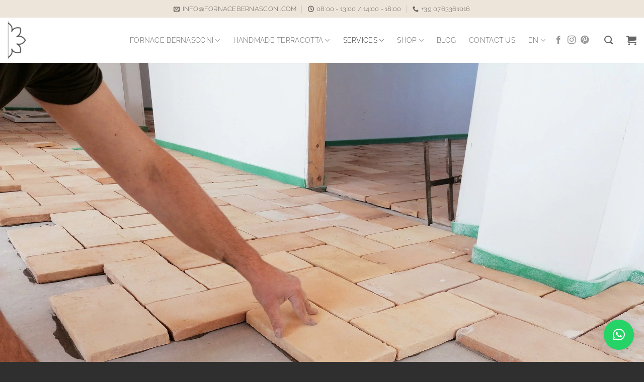

--- FILE ---
content_type: text/html; charset=UTF-8
request_url: https://www.fornacebernasconi.com/en/laying/
body_size: 29107
content:
<!DOCTYPE html>
<html lang="en-US" class="loading-site no-js">
<head>
	<meta charset="UTF-8" />
	<link rel="profile" href="http://gmpg.org/xfn/11" />
	<link rel="pingback" href="https://www.fornacebernasconi.com/xmlrpc.php" />

	<script>(function(html){html.className = html.className.replace(/\bno-js\b/,'js')})(document.documentElement);</script>
<meta name='robots' content='index, follow, max-image-preview:large, max-snippet:-1, max-video-preview:-1' />
<link rel="alternate" hreflang="en" href="https://www.fornacebernasconi.com/en/laying/" />
<link rel="alternate" hreflang="it" href="https://www.fornacebernasconi.com/posa-in-opera-cotto/" />
<link rel="alternate" hreflang="x-default" href="https://www.fornacebernasconi.com/posa-in-opera-cotto/" />
<meta name="viewport" content="width=device-width, initial-scale=1" />
	<!-- This site is optimized with the Yoast SEO plugin v26.8 - https://yoast.com/product/yoast-seo-wordpress/ -->
	<title>Handmade terracotta Laying - Fornace Bernasconi</title>
	<meta name="description" content="The expression laying refers to the techniques and tools used in the installation of a floor and in the selection of the pattern and colour." />
	<link rel="canonical" href="https://www.fornacebernasconi.com/en/laying/" />
	<meta property="og:locale" content="en_US" />
	<meta property="og:type" content="article" />
	<meta property="og:title" content="Handmade terracotta Laying - Fornace Bernasconi" />
	<meta property="og:description" content="The expression laying refers to the techniques and tools used in the installation of a floor and in the selection of the pattern and colour." />
	<meta property="og:url" content="https://www.fornacebernasconi.com/en/laying/" />
	<meta property="og:site_name" content="Fornace Bernasconi" />
	<meta property="article:publisher" content="https://www.facebook.com/fornacebernasconi/" />
	<meta property="article:modified_time" content="2025-05-08T13:19:15+00:00" />
	<meta name="twitter:card" content="summary_large_image" />
	<meta name="twitter:site" content="@forbernasconi" />
	<meta name="twitter:label1" content="Est. reading time" />
	<meta name="twitter:data1" content="3 minutes" />
	<script type="application/ld+json" class="yoast-schema-graph">{"@context":"https://schema.org","@graph":[{"@type":"WebPage","@id":"https://www.fornacebernasconi.com/en/laying/","url":"https://www.fornacebernasconi.com/en/laying/","name":"Handmade terracotta Laying - Fornace Bernasconi","isPartOf":{"@id":"https://www.fornacebernasconi.com/#website"},"datePublished":"2016-09-26T15:04:13+00:00","dateModified":"2025-05-08T13:19:15+00:00","description":"The expression laying refers to the techniques and tools used in the installation of a floor and in the selection of the pattern and colour.","breadcrumb":{"@id":"https://www.fornacebernasconi.com/en/laying/#breadcrumb"},"inLanguage":"en-US","potentialAction":[{"@type":"ReadAction","target":["https://www.fornacebernasconi.com/en/laying/"]}]},{"@type":"BreadcrumbList","@id":"https://www.fornacebernasconi.com/en/laying/#breadcrumb","itemListElement":[{"@type":"ListItem","position":1,"name":"Home","item":"https://www.fornacebernasconi.com/"},{"@type":"ListItem","position":2,"name":"Laying"}]},{"@type":"WebSite","@id":"https://www.fornacebernasconi.com/#website","url":"https://www.fornacebernasconi.com/","name":"Fornace Bernasconi","description":"Cotto fatto a mano e pavimenti in cotto","publisher":{"@id":"https://www.fornacebernasconi.com/#organization"},"potentialAction":[{"@type":"SearchAction","target":{"@type":"EntryPoint","urlTemplate":"https://www.fornacebernasconi.com/?s={search_term_string}"},"query-input":{"@type":"PropertyValueSpecification","valueRequired":true,"valueName":"search_term_string"}}],"inLanguage":"en-US"},{"@type":"Organization","@id":"https://www.fornacebernasconi.com/#organization","name":"Cotto fatto a mano di Fornace Bernasconi","url":"https://www.fornacebernasconi.com/","logo":{"@type":"ImageObject","inLanguage":"en-US","@id":"https://www.fornacebernasconi.com/#/schema/logo/image/","url":"https://www.fornacebernasconi.com/wp-content/uploads/2020/03/logo-bernasconi.png","contentUrl":"https://www.fornacebernasconi.com/wp-content/uploads/2020/03/logo-bernasconi.png","width":804,"height":178,"caption":"Cotto fatto a mano di Fornace Bernasconi"},"image":{"@id":"https://www.fornacebernasconi.com/#/schema/logo/image/"},"sameAs":["https://www.facebook.com/fornacebernasconi/","https://x.com/forbernasconi","https://www.pinterest.it/forbernasconi/"]}]}</script>
	<!-- / Yoast SEO plugin. -->


<link rel='dns-prefetch' href='//capi-automation.s3.us-east-2.amazonaws.com' />
<link rel='prefetch' href='https://www.fornacebernasconi.com/wp-content/themes/flatsome/assets/js/flatsome.js?ver=e2eddd6c228105dac048' />
<link rel='prefetch' href='https://www.fornacebernasconi.com/wp-content/themes/flatsome/assets/js/chunk.slider.js?ver=3.20.4' />
<link rel='prefetch' href='https://www.fornacebernasconi.com/wp-content/themes/flatsome/assets/js/chunk.popups.js?ver=3.20.4' />
<link rel='prefetch' href='https://www.fornacebernasconi.com/wp-content/themes/flatsome/assets/js/chunk.tooltips.js?ver=3.20.4' />
<link rel='prefetch' href='https://www.fornacebernasconi.com/wp-content/themes/flatsome/assets/js/woocommerce.js?ver=1c9be63d628ff7c3ff4c' />
<link rel="alternate" type="application/rss+xml" title="Fornace Bernasconi &raquo; Feed" href="https://www.fornacebernasconi.com/en/feed/" />
<link rel="alternate" type="application/rss+xml" title="Fornace Bernasconi &raquo; Comments Feed" href="https://www.fornacebernasconi.com/en/comments/feed/" />
<link rel="alternate" type="application/rss+xml" title="Fornace Bernasconi &raquo; Laying Comments Feed" href="https://www.fornacebernasconi.com/en/laying/feed/" />
<link rel="alternate" title="oEmbed (JSON)" type="application/json+oembed" href="https://www.fornacebernasconi.com/en/wp-json/oembed/1.0/embed?url=https%3A%2F%2Fwww.fornacebernasconi.com%2Fen%2Flaying%2F" />
<link rel="alternate" title="oEmbed (XML)" type="text/xml+oembed" href="https://www.fornacebernasconi.com/en/wp-json/oembed/1.0/embed?url=https%3A%2F%2Fwww.fornacebernasconi.com%2Fen%2Flaying%2F&#038;format=xml" />
<style id='wp-img-auto-sizes-contain-inline-css' type='text/css'>
img:is([sizes=auto i],[sizes^="auto," i]){contain-intrinsic-size:3000px 1500px}
/*# sourceURL=wp-img-auto-sizes-contain-inline-css */
</style>
<link rel='stylesheet' id='contact-form-7-css' href='https://www.fornacebernasconi.com/wp-content/plugins/contact-form-7/includes/css/styles.css?ver=6.1.4' type='text/css' media='all' />
<link rel='stylesheet' id='google_business_reviews_rating_wp_css-css' href='https://www.fornacebernasconi.com/wp-content/plugins/g-business-reviews-rating/wp/css/css.css?ver=6.9' type='text/css' media='all' />
<style id='woocommerce-inline-inline-css' type='text/css'>
.woocommerce form .form-row .required { visibility: visible; }
/*# sourceURL=woocommerce-inline-inline-css */
</style>
<link rel='stylesheet' id='wpcf7-redirect-script-frontend-css' href='https://www.fornacebernasconi.com/wp-content/plugins/wpcf7-redirect/build/assets/frontend-script.css?ver=2c532d7e2be36f6af233' type='text/css' media='all' />
<link rel='stylesheet' id='wpml-menu-item-0-css' href='https://www.fornacebernasconi.com/wp-content/plugins/sitepress-multilingual-cms/templates/language-switchers/menu-item/style.min.css?ver=1' type='text/css' media='all' />
<link rel='stylesheet' id='tawcvs-frontend-css' href='https://www.fornacebernasconi.com/wp-content/plugins/variation-swatches-for-woocommerce/assets/css/frontend.css?ver=2.2.5' type='text/css' media='all' />
<link rel='stylesheet' id='flatsome-main-css' href='https://www.fornacebernasconi.com/wp-content/themes/flatsome/assets/css/flatsome.css?ver=3.20.4' type='text/css' media='all' />
<style id='flatsome-main-inline-css' type='text/css'>
@font-face {
				font-family: "fl-icons";
				font-display: block;
				src: url(https://www.fornacebernasconi.com/wp-content/themes/flatsome/assets/css/icons/fl-icons.eot?v=3.20.4);
				src:
					url(https://www.fornacebernasconi.com/wp-content/themes/flatsome/assets/css/icons/fl-icons.eot#iefix?v=3.20.4) format("embedded-opentype"),
					url(https://www.fornacebernasconi.com/wp-content/themes/flatsome/assets/css/icons/fl-icons.woff2?v=3.20.4) format("woff2"),
					url(https://www.fornacebernasconi.com/wp-content/themes/flatsome/assets/css/icons/fl-icons.ttf?v=3.20.4) format("truetype"),
					url(https://www.fornacebernasconi.com/wp-content/themes/flatsome/assets/css/icons/fl-icons.woff?v=3.20.4) format("woff"),
					url(https://www.fornacebernasconi.com/wp-content/themes/flatsome/assets/css/icons/fl-icons.svg?v=3.20.4#fl-icons) format("svg");
			}
/*# sourceURL=flatsome-main-inline-css */
</style>
<link rel='stylesheet' id='flatsome-shop-css' href='https://www.fornacebernasconi.com/wp-content/themes/flatsome/assets/css/flatsome-shop.css?ver=3.20.4' type='text/css' media='all' />
<link rel='stylesheet' id='flatsome-style-css' href='https://www.fornacebernasconi.com/wp-content/themes/flatsome/style.css?ver=3.20.4' type='text/css' media='all' />
<link rel='stylesheet' id='sib-front-css-css' href='https://www.fornacebernasconi.com/wp-content/plugins/mailin/css/mailin-front.css?ver=6.9' type='text/css' media='all' />

<script  type="text/javascript" class=" _iub_cs_skip" type="text/javascript" id="iubenda-head-inline-scripts-0">
/* <![CDATA[ */
(function (w,d) {var loader = function () {var s = d.createElement("script"), tag = d.getElementsByTagName("script")[0]; s.src="https://cdn.iubenda.com/iubenda.js"; tag.parentNode.insertBefore(s,tag);}; if(w.addEventListener){w.addEventListener("load", loader, false);}else if(w.attachEvent){w.attachEvent("onload", loader);}else{w.onload = loader;}})(window, document);
//# sourceURL=iubenda-head-inline-scripts-0
/* ]]> */
</script>
<script type="text/javascript" id="wpml-cookie-js-extra">
/* <![CDATA[ */
var wpml_cookies = {"wp-wpml_current_language":{"value":"en","expires":1,"path":"/"}};
var wpml_cookies = {"wp-wpml_current_language":{"value":"en","expires":1,"path":"/"}};
//# sourceURL=wpml-cookie-js-extra
/* ]]> */
</script>
<script type="text/javascript" src="https://www.fornacebernasconi.com/wp-content/plugins/sitepress-multilingual-cms/res/js/cookies/language-cookie.js?ver=486900" id="wpml-cookie-js" defer="defer" data-wp-strategy="defer"></script>
<script type="text/javascript" src="https://www.fornacebernasconi.com/wp-includes/js/jquery/jquery.min.js?ver=3.7.1" id="jquery-core-js"></script>
<script type="text/javascript" src="https://www.fornacebernasconi.com/wp-content/plugins/g-business-reviews-rating/wp/js/js.js?ver=6.9" id="google_business_reviews_rating_wp_js-js"></script>
<script type="text/javascript" src="https://www.fornacebernasconi.com/wp-content/plugins/woocommerce/assets/js/jquery-blockui/jquery.blockUI.min.js?ver=2.7.0-wc.10.4.3" id="wc-jquery-blockui-js" data-wp-strategy="defer"></script>
<script type="text/javascript" id="wc-add-to-cart-js-extra">
/* <![CDATA[ */
var wc_add_to_cart_params = {"ajax_url":"/wp-admin/admin-ajax.php?lang=en","wc_ajax_url":"/en/?wc-ajax=%%endpoint%%","i18n_view_cart":"View cart","cart_url":"https://www.fornacebernasconi.com/en/cart/","is_cart":"","cart_redirect_after_add":"no"};
//# sourceURL=wc-add-to-cart-js-extra
/* ]]> */
</script>
<script type="text/javascript" src="https://www.fornacebernasconi.com/wp-content/plugins/woocommerce/assets/js/frontend/add-to-cart.min.js?ver=10.4.3" id="wc-add-to-cart-js" defer="defer" data-wp-strategy="defer"></script>
<script type="text/javascript" src="https://www.fornacebernasconi.com/wp-content/plugins/woocommerce/assets/js/js-cookie/js.cookie.min.js?ver=2.1.4-wc.10.4.3" id="wc-js-cookie-js" data-wp-strategy="defer"></script>
<script type="text/javascript" id="wc-cart-fragments-js-extra">
/* <![CDATA[ */
var wc_cart_fragments_params = {"ajax_url":"/wp-admin/admin-ajax.php?lang=en","wc_ajax_url":"/en/?wc-ajax=%%endpoint%%","cart_hash_key":"wc_cart_hash_b845c92421713622dda52e074d925e19-en","fragment_name":"wc_fragments_b845c92421713622dda52e074d925e19","request_timeout":"5000"};
//# sourceURL=wc-cart-fragments-js-extra
/* ]]> */
</script>
<script type="text/javascript" src="https://www.fornacebernasconi.com/wp-content/plugins/woocommerce/assets/js/frontend/cart-fragments.min.js?ver=10.4.3" id="wc-cart-fragments-js" defer="defer" data-wp-strategy="defer"></script>
<script type="text/javascript" id="sib-front-js-js-extra">
/* <![CDATA[ */
var sibErrMsg = {"invalidMail":"Please fill out valid email address","requiredField":"Please fill out required fields","invalidDateFormat":"Please fill out valid date format","invalidSMSFormat":"Please fill out valid phone number"};
var ajax_sib_front_object = {"ajax_url":"https://www.fornacebernasconi.com/wp-admin/admin-ajax.php","ajax_nonce":"de2103ce5d","flag_url":"https://www.fornacebernasconi.com/wp-content/plugins/mailin/img/flags/"};
//# sourceURL=sib-front-js-js-extra
/* ]]> */
</script>
<script type="text/javascript" src="https://www.fornacebernasconi.com/wp-content/plugins/mailin/js/mailin-front.js?ver=1768803046" id="sib-front-js-js"></script>
<link rel="https://api.w.org/" href="https://www.fornacebernasconi.com/en/wp-json/" /><link rel="alternate" title="JSON" type="application/json" href="https://www.fornacebernasconi.com/en/wp-json/wp/v2/pages/8454" /><link rel="EditURI" type="application/rsd+xml" title="RSD" href="https://www.fornacebernasconi.com/xmlrpc.php?rsd" />
<meta name="generator" content="WordPress 6.9" />
<meta name="generator" content="WooCommerce 10.4.3" />
<link rel='shortlink' href='https://www.fornacebernasconi.com/en/?p=8454' />
<meta name="generator" content="WPML ver:4.8.6 stt:1,27;" />
<meta name="ti-site-data" content="eyJyIjoiMTowITc6MCEzMDowIiwibyI6Imh0dHBzOlwvXC93d3cuZm9ybmFjZWJlcm5hc2NvbmkuY29tXC93cC1hZG1pblwvYWRtaW4tYWpheC5waHA/YWN0aW9uPXRpX29ubGluZV91c2Vyc19nb29nbGUmYW1wO3A9JTJGZW4lMkZsYXlpbmclMkYmYW1wO193cG5vbmNlPWFlNWE0MmM5ODYifQ==" /><!-- Global site tag (gtag.js) - Google Analytics -->
<script async src="https://www.googletagmanager.com/gtag/js?id=UA-10999900-3"></script>
<script>
  window.dataLayer = window.dataLayer || [];
  function gtag(){dataLayer.push(arguments);}
  gtag('js', new Date());

  gtag('config', 'UA-10999900-3', { 'anonymize_ip': true });
</script>


<!-- Google tag (gtag.js) -->
<script async src="https://www.googletagmanager.com/gtag/js?id=G-M458C9L5VM"></script>
<script>
  window.dataLayer = window.dataLayer || [];
  function gtag(){dataLayer.push(arguments);}
  gtag('js', new Date());

  gtag('config', 'G-M458C9L5VM', { 'anonymize_ip': true });
</script>



<meta name="facebook-domain-verification" content="6x9enmnle1j63ezxd09o6sda5f1m6w" />

<meta name="p:domain_verify" content="e3f69d853e75405520d46a4de33e98d9"/>
<!-- Google tag (gtag.js) -->
<script async src="https://www.googletagmanager.com/gtag/js?id=AW-17705759191">
</script>
<script>
  window.dataLayer = window.dataLayer || [];
  function gtag(){dataLayer.push(arguments);}
  gtag('js', new Date());

  gtag('config', 'AW-17705759191');
</script>


	<noscript><style>.woocommerce-product-gallery{ opacity: 1 !important; }</style></noscript>
	<script type="text/javascript" src="https://cdn.brevo.com/js/sdk-loader.js" async></script>
<script type="text/javascript">
  window.Brevo = window.Brevo || [];
  window.Brevo.push(['init', {"client_key":"kq7dzp9di3hebap1cqotwxwm","email_id":null,"push":{"customDomain":"https:\/\/www.fornacebernasconi.com\/wp-content\/plugins\/mailin\/"},"service_worker_url":"sw.js?key=${key}","frame_url":"brevo-frame.html"}]);
</script><script type="text/javascript" src="https://cdn.brevo.com/js/sdk-loader.js" async></script><script type="text/javascript">
            window.Brevo = window.Brevo || [];
            window.Brevo.push(["init", {
                client_key: "kq7dzp9di3hebap1cqotwxwm",
                email_id: "",
                push: {
                    customDomain: "https://www.fornacebernasconi.com\/wp-content\/plugins\/woocommerce-sendinblue-newsletter-subscription\/"
                }
            }]);
        </script>			<script  type="text/javascript">
				!function(f,b,e,v,n,t,s){if(f.fbq)return;n=f.fbq=function(){n.callMethod?
					n.callMethod.apply(n,arguments):n.queue.push(arguments)};if(!f._fbq)f._fbq=n;
					n.push=n;n.loaded=!0;n.version='2.0';n.queue=[];t=b.createElement(e);t.async=!0;
					t.src=v;s=b.getElementsByTagName(e)[0];s.parentNode.insertBefore(t,s)}(window,
					document,'script','https://connect.facebook.net/en_US/fbevents.js');
			</script>
			<!-- WooCommerce Facebook Integration Begin -->
			<script  type="text/javascript">

				fbq('init', '702239417615613', {}, {
    "agent": "woocommerce_0-10.4.3-3.5.15"
});

				document.addEventListener( 'DOMContentLoaded', function() {
					// Insert placeholder for events injected when a product is added to the cart through AJAX.
					document.body.insertAdjacentHTML( 'beforeend', '<div class=\"wc-facebook-pixel-event-placeholder\"></div>' );
				}, false );

			</script>
			<!-- WooCommerce Facebook Integration End -->
			<link rel="icon" href="https://www.fornacebernasconi.com/wp-content/uploads/2020/03/ICON-100x100.png" sizes="32x32" />
<link rel="icon" href="https://www.fornacebernasconi.com/wp-content/uploads/2020/03/ICON.png" sizes="192x192" />
<link rel="apple-touch-icon" href="https://www.fornacebernasconi.com/wp-content/uploads/2020/03/ICON.png" />
<meta name="msapplication-TileImage" content="https://www.fornacebernasconi.com/wp-content/uploads/2020/03/ICON.png" />
<style id="custom-css" type="text/css">:root {--primary-color: #666666;--fs-color-primary: #666666;--fs-color-secondary: #433835;--fs-color-success: #89a86b;--fs-color-alert: #a44646;--fs-color-base: #4a4a4a;--fs-experimental-link-color: #90550d;--fs-experimental-link-color-hover: #020202;}.tooltipster-base {--tooltip-color: #fff;--tooltip-bg-color: #000;}.off-canvas-right .mfp-content, .off-canvas-left .mfp-content {--drawer-width: 300px;}.off-canvas .mfp-content.off-canvas-cart {--drawer-width: 360px;}.header-main{height: 90px}#logo img{max-height: 90px}#logo{width:103px;}#logo img{padding:7px 0;}.header-bottom{min-height: 55px}.header-top{min-height: 35px}.transparent .header-main{height: 128px}.transparent #logo img{max-height: 128px}.has-transparent + .page-title:first-of-type,.has-transparent + #main > .page-title,.has-transparent + #main > div > .page-title,.has-transparent + #main .page-header-wrapper:first-of-type .page-title{padding-top: 158px;}.header.show-on-scroll,.stuck .header-main{height:70px!important}.stuck #logo img{max-height: 70px!important}.header-bg-color {background-color: #ffffff}.header-bottom {background-color: #ffffff}.top-bar-nav > li > a{line-height: 22px }.header-main .nav > li > a{line-height: 16px }.stuck .header-main .nav > li > a{line-height: 50px }.header-bottom-nav > li > a{line-height: 16px }@media (max-width: 549px) {.header-main{height: 70px}#logo img{max-height: 70px}}.nav-dropdown{font-size:100%}.header-top{background-color:#eee5da!important;}h1,h2,h3,h4,h5,h6,.heading-font{color: #3d3d3d;}body{font-size: 100%;}@media screen and (max-width: 549px){body{font-size: 100%;}}body{font-family: Raleway, sans-serif;}body {font-weight: 300;font-style: normal;}.nav > li > a {font-family: Raleway, sans-serif;}.mobile-sidebar-levels-2 .nav > li > ul > li > a {font-family: Raleway, sans-serif;}.nav > li > a,.mobile-sidebar-levels-2 .nav > li > ul > li > a {font-weight: 300;font-style: normal;}h1,h2,h3,h4,h5,h6,.heading-font, .off-canvas-center .nav-sidebar.nav-vertical > li > a{font-family: "Playfair Display", sans-serif;}h1,h2,h3,h4,h5,h6,.heading-font,.banner h1,.banner h2 {font-weight: 500;font-style: normal;}.alt-font{font-family: "Dancing Script", sans-serif;}.alt-font {font-weight: 400!important;font-style: normal!important;}.section-title span{text-transform: none;}.header:not(.transparent) .header-bottom-nav.nav > li > a{color: #424242;}.shop-page-title.featured-title .title-overlay{background-color: rgba(0,0,0,0);}.has-equal-box-heights .box-image {padding-top: 101%;}.shop-page-title.featured-title .title-bg{background-image: url(https://www.fornacebernasconi.com/wp-content/uploads/2020/04/mXv89tqA.jpeg);}input[type='submit'], input[type="button"], button:not(.icon), .button:not(.icon){border-radius: 99px!important}@media screen and (min-width: 550px){.products .box-vertical .box-image{min-width: 800px!important;width: 800px!important;}}.absolute-footer, html{background-color: #2f2f2f}.nav-vertical-fly-out > li + li {border-top-width: 1px; border-top-style: solid;}/* Custom CSS */.woocommerce-breadcrumb {display:none;}/*per smaltati*/.image-cover img {object-position: 100% 0% !important;}.img .caption {background-color: rgba(0, 0, 0, 0);}/*adatta cover post*/.title-bg {height:100% !important;}.postid-13820 .bg-top {background-position: bottom;}.postid-20426 .bg-top {background-position: 50% 65%;}.postid-20627 .bg-top {background-position: 50% 60%;}.postid-21390 .bg-top {background-position: 50% 40% !important;}/*grassetti*/b, strong {font-weight: 600;}/*cookie consent*/.cn-button.bootstrap {background: #a90000;}/*overlay editor testo*/.media-modal-backdrop { display: none !important;}.page-title {height: 600px;}.entry-content {text-align: justify;}.archive-page-header .page-title { display:none;}/*Modulo popup itro*/[class*='_nfov_56272'] {input[type="email"], input[type="search"], input[type="number"], input[type="tel"], input[type="text"], input[type="email"], input[type="textarea"] {border-radius: 99px !important;margin-top: -20px !important;}}[class*='_nfov_56272'] {.button, button, input[type="button"], input[type="submit"] {border: 1px solid #c00418;border-radius: 99px !important;color: white;background-color: #c00418;}}.mfp-close-btn-in .mfp-close {background-color: transparent;border: none;}#qlwapp.qlwapp-middle-left, #qlwapp.qlwapp-middle-right {top: auto !important;bottom: 60px !important;}a.qlwapp-toggle {margin-right: 10px !important;}/* Custom CSS Tablet */@media (max-width: 849px){/*per smaltati*/.image-cover img {object-position: 100% 0% !important;}}.label-new.menu-item > a:after{content:"New";}.label-hot.menu-item > a:after{content:"Hot";}.label-sale.menu-item > a:after{content:"Sale";}.label-popular.menu-item > a:after{content:"Popular";}</style>		<style type="text/css" id="wp-custom-css">
			.title-bg{
	transform:none !important;
}

.title-overlay {
	display:none;
}
.grecaptcha-badge{visibility: collapse !important;}
		</style>
		<style id="kirki-inline-styles">/* cyrillic */
@font-face {
  font-family: 'Playfair Display';
  font-style: normal;
  font-weight: 500;
  font-display: swap;
  src: url(https://www.fornacebernasconi.com/wp-content/fonts/playfair-display/nuFvD-vYSZviVYUb_rj3ij__anPXJzDwcbmjWBN2PKd3vXDTbtPY_Q.woff2) format('woff2');
  unicode-range: U+0301, U+0400-045F, U+0490-0491, U+04B0-04B1, U+2116;
}
/* vietnamese */
@font-face {
  font-family: 'Playfair Display';
  font-style: normal;
  font-weight: 500;
  font-display: swap;
  src: url(https://www.fornacebernasconi.com/wp-content/fonts/playfair-display/nuFvD-vYSZviVYUb_rj3ij__anPXJzDwcbmjWBN2PKd3vXDYbtPY_Q.woff2) format('woff2');
  unicode-range: U+0102-0103, U+0110-0111, U+0128-0129, U+0168-0169, U+01A0-01A1, U+01AF-01B0, U+0300-0301, U+0303-0304, U+0308-0309, U+0323, U+0329, U+1EA0-1EF9, U+20AB;
}
/* latin-ext */
@font-face {
  font-family: 'Playfair Display';
  font-style: normal;
  font-weight: 500;
  font-display: swap;
  src: url(https://www.fornacebernasconi.com/wp-content/fonts/playfair-display/nuFvD-vYSZviVYUb_rj3ij__anPXJzDwcbmjWBN2PKd3vXDZbtPY_Q.woff2) format('woff2');
  unicode-range: U+0100-02BA, U+02BD-02C5, U+02C7-02CC, U+02CE-02D7, U+02DD-02FF, U+0304, U+0308, U+0329, U+1D00-1DBF, U+1E00-1E9F, U+1EF2-1EFF, U+2020, U+20A0-20AB, U+20AD-20C0, U+2113, U+2C60-2C7F, U+A720-A7FF;
}
/* latin */
@font-face {
  font-family: 'Playfair Display';
  font-style: normal;
  font-weight: 500;
  font-display: swap;
  src: url(https://www.fornacebernasconi.com/wp-content/fonts/playfair-display/nuFvD-vYSZviVYUb_rj3ij__anPXJzDwcbmjWBN2PKd3vXDXbtM.woff2) format('woff2');
  unicode-range: U+0000-00FF, U+0131, U+0152-0153, U+02BB-02BC, U+02C6, U+02DA, U+02DC, U+0304, U+0308, U+0329, U+2000-206F, U+20AC, U+2122, U+2191, U+2193, U+2212, U+2215, U+FEFF, U+FFFD;
}/* cyrillic-ext */
@font-face {
  font-family: 'Raleway';
  font-style: normal;
  font-weight: 300;
  font-display: swap;
  src: url(https://www.fornacebernasconi.com/wp-content/fonts/raleway/1Ptxg8zYS_SKggPN4iEgvnHyvveLxVuEorCFPrEHJA.woff2) format('woff2');
  unicode-range: U+0460-052F, U+1C80-1C8A, U+20B4, U+2DE0-2DFF, U+A640-A69F, U+FE2E-FE2F;
}
/* cyrillic */
@font-face {
  font-family: 'Raleway';
  font-style: normal;
  font-weight: 300;
  font-display: swap;
  src: url(https://www.fornacebernasconi.com/wp-content/fonts/raleway/1Ptxg8zYS_SKggPN4iEgvnHyvveLxVuEorCMPrEHJA.woff2) format('woff2');
  unicode-range: U+0301, U+0400-045F, U+0490-0491, U+04B0-04B1, U+2116;
}
/* vietnamese */
@font-face {
  font-family: 'Raleway';
  font-style: normal;
  font-weight: 300;
  font-display: swap;
  src: url(https://www.fornacebernasconi.com/wp-content/fonts/raleway/1Ptxg8zYS_SKggPN4iEgvnHyvveLxVuEorCHPrEHJA.woff2) format('woff2');
  unicode-range: U+0102-0103, U+0110-0111, U+0128-0129, U+0168-0169, U+01A0-01A1, U+01AF-01B0, U+0300-0301, U+0303-0304, U+0308-0309, U+0323, U+0329, U+1EA0-1EF9, U+20AB;
}
/* latin-ext */
@font-face {
  font-family: 'Raleway';
  font-style: normal;
  font-weight: 300;
  font-display: swap;
  src: url(https://www.fornacebernasconi.com/wp-content/fonts/raleway/1Ptxg8zYS_SKggPN4iEgvnHyvveLxVuEorCGPrEHJA.woff2) format('woff2');
  unicode-range: U+0100-02BA, U+02BD-02C5, U+02C7-02CC, U+02CE-02D7, U+02DD-02FF, U+0304, U+0308, U+0329, U+1D00-1DBF, U+1E00-1E9F, U+1EF2-1EFF, U+2020, U+20A0-20AB, U+20AD-20C0, U+2113, U+2C60-2C7F, U+A720-A7FF;
}
/* latin */
@font-face {
  font-family: 'Raleway';
  font-style: normal;
  font-weight: 300;
  font-display: swap;
  src: url(https://www.fornacebernasconi.com/wp-content/fonts/raleway/1Ptxg8zYS_SKggPN4iEgvnHyvveLxVuEorCIPrE.woff2) format('woff2');
  unicode-range: U+0000-00FF, U+0131, U+0152-0153, U+02BB-02BC, U+02C6, U+02DA, U+02DC, U+0304, U+0308, U+0329, U+2000-206F, U+20AC, U+2122, U+2191, U+2193, U+2212, U+2215, U+FEFF, U+FFFD;
}/* vietnamese */
@font-face {
  font-family: 'Dancing Script';
  font-style: normal;
  font-weight: 400;
  font-display: swap;
  src: url(https://www.fornacebernasconi.com/wp-content/fonts/dancing-script/If2cXTr6YS-zF4S-kcSWSVi_sxjsohD9F50Ruu7BMSo3Rep8ltA.woff2) format('woff2');
  unicode-range: U+0102-0103, U+0110-0111, U+0128-0129, U+0168-0169, U+01A0-01A1, U+01AF-01B0, U+0300-0301, U+0303-0304, U+0308-0309, U+0323, U+0329, U+1EA0-1EF9, U+20AB;
}
/* latin-ext */
@font-face {
  font-family: 'Dancing Script';
  font-style: normal;
  font-weight: 400;
  font-display: swap;
  src: url(https://www.fornacebernasconi.com/wp-content/fonts/dancing-script/If2cXTr6YS-zF4S-kcSWSVi_sxjsohD9F50Ruu7BMSo3ROp8ltA.woff2) format('woff2');
  unicode-range: U+0100-02BA, U+02BD-02C5, U+02C7-02CC, U+02CE-02D7, U+02DD-02FF, U+0304, U+0308, U+0329, U+1D00-1DBF, U+1E00-1E9F, U+1EF2-1EFF, U+2020, U+20A0-20AB, U+20AD-20C0, U+2113, U+2C60-2C7F, U+A720-A7FF;
}
/* latin */
@font-face {
  font-family: 'Dancing Script';
  font-style: normal;
  font-weight: 400;
  font-display: swap;
  src: url(https://www.fornacebernasconi.com/wp-content/fonts/dancing-script/If2cXTr6YS-zF4S-kcSWSVi_sxjsohD9F50Ruu7BMSo3Sup8.woff2) format('woff2');
  unicode-range: U+0000-00FF, U+0131, U+0152-0153, U+02BB-02BC, U+02C6, U+02DA, U+02DC, U+0304, U+0308, U+0329, U+2000-206F, U+20AC, U+2122, U+2191, U+2193, U+2212, U+2215, U+FEFF, U+FFFD;
}</style><link rel='stylesheet' id='wc-blocks-style-css' href='https://www.fornacebernasconi.com/wp-content/plugins/woocommerce/assets/client/blocks/wc-blocks.css?ver=wc-10.4.3' type='text/css' media='all' />
<style id='global-styles-inline-css' type='text/css'>
:root{--wp--preset--aspect-ratio--square: 1;--wp--preset--aspect-ratio--4-3: 4/3;--wp--preset--aspect-ratio--3-4: 3/4;--wp--preset--aspect-ratio--3-2: 3/2;--wp--preset--aspect-ratio--2-3: 2/3;--wp--preset--aspect-ratio--16-9: 16/9;--wp--preset--aspect-ratio--9-16: 9/16;--wp--preset--color--black: #000000;--wp--preset--color--cyan-bluish-gray: #abb8c3;--wp--preset--color--white: #ffffff;--wp--preset--color--pale-pink: #f78da7;--wp--preset--color--vivid-red: #cf2e2e;--wp--preset--color--luminous-vivid-orange: #ff6900;--wp--preset--color--luminous-vivid-amber: #fcb900;--wp--preset--color--light-green-cyan: #7bdcb5;--wp--preset--color--vivid-green-cyan: #00d084;--wp--preset--color--pale-cyan-blue: #8ed1fc;--wp--preset--color--vivid-cyan-blue: #0693e3;--wp--preset--color--vivid-purple: #9b51e0;--wp--preset--color--primary: #666666;--wp--preset--color--secondary: #433835;--wp--preset--color--success: #89a86b;--wp--preset--color--alert: #a44646;--wp--preset--gradient--vivid-cyan-blue-to-vivid-purple: linear-gradient(135deg,rgb(6,147,227) 0%,rgb(155,81,224) 100%);--wp--preset--gradient--light-green-cyan-to-vivid-green-cyan: linear-gradient(135deg,rgb(122,220,180) 0%,rgb(0,208,130) 100%);--wp--preset--gradient--luminous-vivid-amber-to-luminous-vivid-orange: linear-gradient(135deg,rgb(252,185,0) 0%,rgb(255,105,0) 100%);--wp--preset--gradient--luminous-vivid-orange-to-vivid-red: linear-gradient(135deg,rgb(255,105,0) 0%,rgb(207,46,46) 100%);--wp--preset--gradient--very-light-gray-to-cyan-bluish-gray: linear-gradient(135deg,rgb(238,238,238) 0%,rgb(169,184,195) 100%);--wp--preset--gradient--cool-to-warm-spectrum: linear-gradient(135deg,rgb(74,234,220) 0%,rgb(151,120,209) 20%,rgb(207,42,186) 40%,rgb(238,44,130) 60%,rgb(251,105,98) 80%,rgb(254,248,76) 100%);--wp--preset--gradient--blush-light-purple: linear-gradient(135deg,rgb(255,206,236) 0%,rgb(152,150,240) 100%);--wp--preset--gradient--blush-bordeaux: linear-gradient(135deg,rgb(254,205,165) 0%,rgb(254,45,45) 50%,rgb(107,0,62) 100%);--wp--preset--gradient--luminous-dusk: linear-gradient(135deg,rgb(255,203,112) 0%,rgb(199,81,192) 50%,rgb(65,88,208) 100%);--wp--preset--gradient--pale-ocean: linear-gradient(135deg,rgb(255,245,203) 0%,rgb(182,227,212) 50%,rgb(51,167,181) 100%);--wp--preset--gradient--electric-grass: linear-gradient(135deg,rgb(202,248,128) 0%,rgb(113,206,126) 100%);--wp--preset--gradient--midnight: linear-gradient(135deg,rgb(2,3,129) 0%,rgb(40,116,252) 100%);--wp--preset--font-size--small: 13px;--wp--preset--font-size--medium: 20px;--wp--preset--font-size--large: 36px;--wp--preset--font-size--x-large: 42px;--wp--preset--spacing--20: 0.44rem;--wp--preset--spacing--30: 0.67rem;--wp--preset--spacing--40: 1rem;--wp--preset--spacing--50: 1.5rem;--wp--preset--spacing--60: 2.25rem;--wp--preset--spacing--70: 3.38rem;--wp--preset--spacing--80: 5.06rem;--wp--preset--shadow--natural: 6px 6px 9px rgba(0, 0, 0, 0.2);--wp--preset--shadow--deep: 12px 12px 50px rgba(0, 0, 0, 0.4);--wp--preset--shadow--sharp: 6px 6px 0px rgba(0, 0, 0, 0.2);--wp--preset--shadow--outlined: 6px 6px 0px -3px rgb(255, 255, 255), 6px 6px rgb(0, 0, 0);--wp--preset--shadow--crisp: 6px 6px 0px rgb(0, 0, 0);}:where(body) { margin: 0; }.wp-site-blocks > .alignleft { float: left; margin-right: 2em; }.wp-site-blocks > .alignright { float: right; margin-left: 2em; }.wp-site-blocks > .aligncenter { justify-content: center; margin-left: auto; margin-right: auto; }:where(.is-layout-flex){gap: 0.5em;}:where(.is-layout-grid){gap: 0.5em;}.is-layout-flow > .alignleft{float: left;margin-inline-start: 0;margin-inline-end: 2em;}.is-layout-flow > .alignright{float: right;margin-inline-start: 2em;margin-inline-end: 0;}.is-layout-flow > .aligncenter{margin-left: auto !important;margin-right: auto !important;}.is-layout-constrained > .alignleft{float: left;margin-inline-start: 0;margin-inline-end: 2em;}.is-layout-constrained > .alignright{float: right;margin-inline-start: 2em;margin-inline-end: 0;}.is-layout-constrained > .aligncenter{margin-left: auto !important;margin-right: auto !important;}.is-layout-constrained > :where(:not(.alignleft):not(.alignright):not(.alignfull)){margin-left: auto !important;margin-right: auto !important;}body .is-layout-flex{display: flex;}.is-layout-flex{flex-wrap: wrap;align-items: center;}.is-layout-flex > :is(*, div){margin: 0;}body .is-layout-grid{display: grid;}.is-layout-grid > :is(*, div){margin: 0;}body{padding-top: 0px;padding-right: 0px;padding-bottom: 0px;padding-left: 0px;}a:where(:not(.wp-element-button)){text-decoration: none;}:root :where(.wp-element-button, .wp-block-button__link){background-color: #32373c;border-width: 0;color: #fff;font-family: inherit;font-size: inherit;font-style: inherit;font-weight: inherit;letter-spacing: inherit;line-height: inherit;padding-top: calc(0.667em + 2px);padding-right: calc(1.333em + 2px);padding-bottom: calc(0.667em + 2px);padding-left: calc(1.333em + 2px);text-decoration: none;text-transform: inherit;}.has-black-color{color: var(--wp--preset--color--black) !important;}.has-cyan-bluish-gray-color{color: var(--wp--preset--color--cyan-bluish-gray) !important;}.has-white-color{color: var(--wp--preset--color--white) !important;}.has-pale-pink-color{color: var(--wp--preset--color--pale-pink) !important;}.has-vivid-red-color{color: var(--wp--preset--color--vivid-red) !important;}.has-luminous-vivid-orange-color{color: var(--wp--preset--color--luminous-vivid-orange) !important;}.has-luminous-vivid-amber-color{color: var(--wp--preset--color--luminous-vivid-amber) !important;}.has-light-green-cyan-color{color: var(--wp--preset--color--light-green-cyan) !important;}.has-vivid-green-cyan-color{color: var(--wp--preset--color--vivid-green-cyan) !important;}.has-pale-cyan-blue-color{color: var(--wp--preset--color--pale-cyan-blue) !important;}.has-vivid-cyan-blue-color{color: var(--wp--preset--color--vivid-cyan-blue) !important;}.has-vivid-purple-color{color: var(--wp--preset--color--vivid-purple) !important;}.has-primary-color{color: var(--wp--preset--color--primary) !important;}.has-secondary-color{color: var(--wp--preset--color--secondary) !important;}.has-success-color{color: var(--wp--preset--color--success) !important;}.has-alert-color{color: var(--wp--preset--color--alert) !important;}.has-black-background-color{background-color: var(--wp--preset--color--black) !important;}.has-cyan-bluish-gray-background-color{background-color: var(--wp--preset--color--cyan-bluish-gray) !important;}.has-white-background-color{background-color: var(--wp--preset--color--white) !important;}.has-pale-pink-background-color{background-color: var(--wp--preset--color--pale-pink) !important;}.has-vivid-red-background-color{background-color: var(--wp--preset--color--vivid-red) !important;}.has-luminous-vivid-orange-background-color{background-color: var(--wp--preset--color--luminous-vivid-orange) !important;}.has-luminous-vivid-amber-background-color{background-color: var(--wp--preset--color--luminous-vivid-amber) !important;}.has-light-green-cyan-background-color{background-color: var(--wp--preset--color--light-green-cyan) !important;}.has-vivid-green-cyan-background-color{background-color: var(--wp--preset--color--vivid-green-cyan) !important;}.has-pale-cyan-blue-background-color{background-color: var(--wp--preset--color--pale-cyan-blue) !important;}.has-vivid-cyan-blue-background-color{background-color: var(--wp--preset--color--vivid-cyan-blue) !important;}.has-vivid-purple-background-color{background-color: var(--wp--preset--color--vivid-purple) !important;}.has-primary-background-color{background-color: var(--wp--preset--color--primary) !important;}.has-secondary-background-color{background-color: var(--wp--preset--color--secondary) !important;}.has-success-background-color{background-color: var(--wp--preset--color--success) !important;}.has-alert-background-color{background-color: var(--wp--preset--color--alert) !important;}.has-black-border-color{border-color: var(--wp--preset--color--black) !important;}.has-cyan-bluish-gray-border-color{border-color: var(--wp--preset--color--cyan-bluish-gray) !important;}.has-white-border-color{border-color: var(--wp--preset--color--white) !important;}.has-pale-pink-border-color{border-color: var(--wp--preset--color--pale-pink) !important;}.has-vivid-red-border-color{border-color: var(--wp--preset--color--vivid-red) !important;}.has-luminous-vivid-orange-border-color{border-color: var(--wp--preset--color--luminous-vivid-orange) !important;}.has-luminous-vivid-amber-border-color{border-color: var(--wp--preset--color--luminous-vivid-amber) !important;}.has-light-green-cyan-border-color{border-color: var(--wp--preset--color--light-green-cyan) !important;}.has-vivid-green-cyan-border-color{border-color: var(--wp--preset--color--vivid-green-cyan) !important;}.has-pale-cyan-blue-border-color{border-color: var(--wp--preset--color--pale-cyan-blue) !important;}.has-vivid-cyan-blue-border-color{border-color: var(--wp--preset--color--vivid-cyan-blue) !important;}.has-vivid-purple-border-color{border-color: var(--wp--preset--color--vivid-purple) !important;}.has-primary-border-color{border-color: var(--wp--preset--color--primary) !important;}.has-secondary-border-color{border-color: var(--wp--preset--color--secondary) !important;}.has-success-border-color{border-color: var(--wp--preset--color--success) !important;}.has-alert-border-color{border-color: var(--wp--preset--color--alert) !important;}.has-vivid-cyan-blue-to-vivid-purple-gradient-background{background: var(--wp--preset--gradient--vivid-cyan-blue-to-vivid-purple) !important;}.has-light-green-cyan-to-vivid-green-cyan-gradient-background{background: var(--wp--preset--gradient--light-green-cyan-to-vivid-green-cyan) !important;}.has-luminous-vivid-amber-to-luminous-vivid-orange-gradient-background{background: var(--wp--preset--gradient--luminous-vivid-amber-to-luminous-vivid-orange) !important;}.has-luminous-vivid-orange-to-vivid-red-gradient-background{background: var(--wp--preset--gradient--luminous-vivid-orange-to-vivid-red) !important;}.has-very-light-gray-to-cyan-bluish-gray-gradient-background{background: var(--wp--preset--gradient--very-light-gray-to-cyan-bluish-gray) !important;}.has-cool-to-warm-spectrum-gradient-background{background: var(--wp--preset--gradient--cool-to-warm-spectrum) !important;}.has-blush-light-purple-gradient-background{background: var(--wp--preset--gradient--blush-light-purple) !important;}.has-blush-bordeaux-gradient-background{background: var(--wp--preset--gradient--blush-bordeaux) !important;}.has-luminous-dusk-gradient-background{background: var(--wp--preset--gradient--luminous-dusk) !important;}.has-pale-ocean-gradient-background{background: var(--wp--preset--gradient--pale-ocean) !important;}.has-electric-grass-gradient-background{background: var(--wp--preset--gradient--electric-grass) !important;}.has-midnight-gradient-background{background: var(--wp--preset--gradient--midnight) !important;}.has-small-font-size{font-size: var(--wp--preset--font-size--small) !important;}.has-medium-font-size{font-size: var(--wp--preset--font-size--medium) !important;}.has-large-font-size{font-size: var(--wp--preset--font-size--large) !important;}.has-x-large-font-size{font-size: var(--wp--preset--font-size--x-large) !important;}
/*# sourceURL=global-styles-inline-css */
</style>
<link rel='stylesheet' id='wc-stripe-blocks-checkout-style-css' href='https://www.fornacebernasconi.com/wp-content/plugins/woocommerce-gateway-stripe/build/upe-blocks.css?ver=cd8a631b1218abad291e' type='text/css' media='all' />
<link rel='stylesheet' id='qlwapp-frontend-css' href='https://www.fornacebernasconi.com/wp-content/plugins/wp-whatsapp-chat/build/frontend/css/style.css?ver=8.0.0' type='text/css' media='all' />
</head>

<body class="wp-singular page-template-default page page-id-8454 wp-theme-flatsome theme-flatsome woocommerce-no-js lightbox nav-dropdown-has-arrow nav-dropdown-has-shadow nav-dropdown-has-border page-template-blank page-template-blank-php">


<a class="skip-link screen-reader-text" href="#main">Skip to content</a>

<div id="wrapper">

	
	<header id="header" class="header header-full-width has-sticky sticky-jump">
		<div class="header-wrapper">
			<div id="top-bar" class="header-top hide-for-sticky flex-has-center hide-for-medium">
    <div class="flex-row container">
      <div class="flex-col hide-for-medium flex-left">
          <ul class="nav nav-left medium-nav-center nav-small  nav-divided">
                        </ul>
      </div>

      <div class="flex-col hide-for-medium flex-center">
          <ul class="nav nav-center nav-small  nav-divided">
              <li class="header-contact-wrapper">
		<ul id="header-contact" class="nav medium-nav-center nav-divided nav-uppercase header-contact">
		
						<li>
			  <a href="mailto:info@fornacebernasconi.com" class="tooltip" title="info@fornacebernasconi.com">
				  <i class="icon-envelop" aria-hidden="true" style="font-size:12px;"></i>			       <span>
			       	info@fornacebernasconi.com			       </span>
			  </a>
			</li>
			
						<li>
			  <a href="#" onclick="event.preventDefault()" class="tooltip" title="08:00 - 13:00 / 14:00 - 18:00 ">
			  	   <i class="icon-clock" aria-hidden="true" style="font-size:12px;"></i>			        <span>08:00 - 13:00 / 14:00 - 18:00</span>
			  </a>
			 </li>
			
						<li>
			  <a href="tel:+39 0763361016" class="tooltip" title="+39 0763361016">
			     <i class="icon-phone" aria-hidden="true" style="font-size:12px;"></i>			      <span>+39 0763361016</span>
			  </a>
			</li>
			
				</ul>
</li>
          </ul>
      </div>

      <div class="flex-col hide-for-medium flex-right">
         <ul class="nav top-bar-nav nav-right nav-small  nav-divided">
                        </ul>
      </div>

      
    </div>
</div>
<div id="masthead" class="header-main ">
      <div class="header-inner flex-row container logo-left medium-logo-left" role="navigation">

          <!-- Logo -->
          <div id="logo" class="flex-col logo">
            
<!-- Header logo -->
<a href="https://www.fornacebernasconi.com/en/" title="Fornace Bernasconi - Cotto fatto a mano e pavimenti in cotto" rel="home">
		<img width="178" height="178" src="https://www.fornacebernasconi.com/wp-content/uploads/2023/10/fornace-bernasconi.webp" class="header_logo header-logo" alt="Fornace Bernasconi"/><img  width="178" height="178" src="https://www.fornacebernasconi.com/wp-content/uploads/2023/10/fornace-bernasconi.webp" class="header-logo-dark" alt="Fornace Bernasconi"/></a>
          </div>

          <!-- Mobile Left Elements -->
          <div class="flex-col show-for-medium flex-left">
            <ul class="mobile-nav nav nav-left ">
                          </ul>
          </div>

          <!-- Left Elements -->
          <div class="flex-col hide-for-medium flex-left
            flex-grow">
            <ul class="header-nav header-nav-main nav nav-left  nav-size-medium nav-spacing-xlarge nav-uppercase" >
                          </ul>
          </div>

          <!-- Right Elements -->
          <div class="flex-col hide-for-medium flex-right">
            <ul class="header-nav header-nav-main nav nav-right  nav-size-medium nav-spacing-xlarge nav-uppercase">
              <li id="menu-item-20925" class="menu-item menu-item-type-custom menu-item-object-custom menu-item-has-children menu-item-20925 menu-item-design-default menu-item-has-block has-dropdown"><a href="#" class="nav-top-link" aria-expanded="false" aria-haspopup="menu">Fornace Bernasconi<i class="icon-angle-down" aria-hidden="true"></i></a><div class="sub-menu nav-dropdown"><div class="row row-collapse row-full-width"  id="row-1595060147">


	<div id="col-30049309" class="col small-12 large-12"  >
				<div class="col-inner"  >
			
			

<div class="row"  id="row-1388278952">


	<div id="col-1029681357" class="col small-12 large-12"  >
				<div class="col-inner"  >
			
			

	<div class="ux-menu stack stack-col justify-start ux-menu--divider-solid">
		

	<div class="ux-menu-link flex menu-item">
		<a class="ux-menu-link__link flex" href="https://www.fornacebernasconi.com/en/fornace-bernasconi-who-we-are/" >
			<i class="ux-menu-link__icon text-center icon-angle-right" aria-hidden="true"></i>			<span class="ux-menu-link__text">
				About Us			</span>
		</a>
	</div>
	

	<div class="ux-menu-link flex menu-item">
		<a class="ux-menu-link__link flex" href="https://www.fornacebernasconi.com/en/mission/" >
			<i class="ux-menu-link__icon text-center icon-angle-right" aria-hidden="true"></i>			<span class="ux-menu-link__text">
				Mission			</span>
		</a>
	</div>
	

	<div class="ux-menu-link flex menu-item">
		<a class="ux-menu-link__link flex" href="https://www.fornacebernasconi.com/en/the-green-environment/" >
			<i class="ux-menu-link__icon text-center icon-angle-right" aria-hidden="true"></i>			<span class="ux-menu-link__text">
				Sustainable Building			</span>
		</a>
	</div>
	

	<div class="ux-menu-link flex menu-item">
		<a class="ux-menu-link__link flex" href="https://www.fornacebernasconi.com/en/restorations/" >
			<i class="ux-menu-link__icon text-center icon-angle-right" aria-hidden="true"></i>			<span class="ux-menu-link__text">
				Restorations			</span>
		</a>
	</div>
	

	<div class="ux-menu-link flex menu-item">
		<a class="ux-menu-link__link flex" href="https://www.fornacebernasconi.com/en/certifications/" >
			<i class="ux-menu-link__icon text-center icon-angle-right" aria-hidden="true"></i>			<span class="ux-menu-link__text">
				Certifications			</span>
		</a>
	</div>
	

	<div class="ux-menu-link flex menu-item">
		<a class="ux-menu-link__link flex" href="https://www.fornacebernasconi.com/en/how-its-made/" >
			<i class="ux-menu-link__icon text-center icon-angle-right" aria-hidden="true"></i>			<span class="ux-menu-link__text">
				How Terracotta is Made			</span>
		</a>
	</div>
	

	<div class="ux-menu-link flex menu-item">
		<a class="ux-menu-link__link flex" href="https://www.fornacebernasconi.com/en/accomodations-made-with-our-handmade-terracotta/" >
			<i class="ux-menu-link__icon text-center icon-angle-right" aria-hidden="true"></i>			<span class="ux-menu-link__text">
				Structures with Fornace Bernasconi Terracotta			</span>
		</a>
	</div>
	


	</div>
	

		</div>
				
<style>
#col-1029681357 > .col-inner {
  padding: 0px 0px 40px 0px;
}
</style>
	</div>

	

</div>

		</div>
				
<style>
#col-30049309 > .col-inner {
  padding: 20px 0px 0px 0px;
  margin: 0px 0px -40px 0px;
}
</style>
	</div>

	

</div></div></li>
<li id="menu-item-17512" class="menu-item menu-item-type-custom menu-item-object-custom menu-item-has-children menu-item-17512 menu-item-design-full-width menu-item-has-block has-dropdown"><a href="#" class="nav-top-link" aria-expanded="false" aria-haspopup="menu">Handmade Terracotta<i class="icon-angle-down" aria-hidden="true"></i></a><div class="sub-menu nav-dropdown"><div class="row row-collapse row-full-width"  id="row-557886702">


	<div id="col-1412900292" class="col small-12 large-12"  >
				<div class="col-inner"  >
			
			

<div class="row row-large row-full-width"  id="row-2135549445">


	<div id="col-1756737882" class="col medium-4 small-12 large-4"  >
				<div class="col-inner"  >
			
			

<div class="row"  id="row-1097333018">


	<div id="col-626062676" class="col medium-6 small-12 large-6"  >
				<div class="col-inner"  >
			
			

	<div class="ux-menu stack stack-col justify-start ux-menu--divider-solid">
		

	<div class="ux-menu-link flex menu-item">
		<a class="ux-menu-link__link flex" href="https://www.fornacebernasconi.com/en/handmade-terracotta-floors-fornace-bernasconi/" >
			<i class="ux-menu-link__icon text-center icon-angle-right" aria-hidden="true"></i>			<span class="ux-menu-link__text">
				Terracotta Floors for Interiors			</span>
		</a>
	</div>
	

	<div class="ux-menu-link flex menu-item">
		<a class="ux-menu-link__link flex" href="https://www.fornacebernasconi.com/en/pavimenti-in-cotto-grezzo-per-esterni/" >
			<i class="ux-menu-link__icon text-center icon-angle-right" aria-hidden="true"></i>			<span class="ux-menu-link__text">
				Terracotta Floors for Exteriors			</span>
		</a>
	</div>
	

	<div class="ux-menu-link flex menu-item">
		<a class="ux-menu-link__link flex" href="https://www.fornacebernasconi.com/en/handmade-terracotta-floors-fornace-bernasconi/square-terracotta-floors/" >
			<i class="ux-menu-link__icon text-center icon-angle-right" aria-hidden="true"></i>			<span class="ux-menu-link__text">
				Squares			</span>
		</a>
	</div>
	

	<div class="ux-menu-link flex menu-item">
		<a class="ux-menu-link__link flex" href="https://www.fornacebernasconi.com/en/handmade-terracotta-floors-fornace-bernasconi/rectangular-terracotta-floors/" >
			<i class="ux-menu-link__icon text-center icon-angle-right" aria-hidden="true"></i>			<span class="ux-menu-link__text">
				Rectangles			</span>
		</a>
	</div>
	

	<div class="ux-menu-link flex menu-item">
		<a class="ux-menu-link__link flex" href="https://www.fornacebernasconi.com/en/handmade-terracotta-floors-fornace-bernasconi/other-shapes/" >
			<i class="ux-menu-link__icon text-center icon-angle-right" aria-hidden="true"></i>			<span class="ux-menu-link__text">
				Other Shapes			</span>
		</a>
	</div>
	


	</div>
	

		</div>
					</div>

	

	<div id="col-232083217" class="col medium-6 small-12 large-6"  >
				<div class="col-inner"  >
			
			

	<div class="ux-menu stack stack-col justify-start ux-menu--divider-solid">
		

	<div class="ux-menu-link flex menu-item">
		<a class="ux-menu-link__link flex" href="https://www.fornacebernasconi.com/en/handmade-tiled-roofs/" >
			<i class="ux-menu-link__icon text-center icon-angle-right" aria-hidden="true"></i>			<span class="ux-menu-link__text">
				Terracotta Roofs			</span>
		</a>
	</div>
	

	<div class="ux-menu-link flex menu-item">
		<a class="ux-menu-link__link flex" href="https://www.fornacebernasconi.com/en/handmade-terracotta-tiles/" >
			<i class="ux-menu-link__icon text-center icon-angle-right" aria-hidden="true"></i>			<span class="ux-menu-link__text">
				Terracotta Tiles			</span>
		</a>
	</div>
	

	<div class="ux-menu-link flex menu-item">
		<a class="ux-menu-link__link flex" href="https://www.fornacebernasconi.com/en/tegole-in-laterizio-alla-romana-dimensione-coppi/" >
			<i class="ux-menu-link__icon text-center icon-angle-right" aria-hidden="true"></i>			<span class="ux-menu-link__text">
				Roman Roof Tiles			</span>
		</a>
	</div>
	


	</div>
	

		</div>
					</div>

	

</div>

		</div>
					</div>

	

	<div id="col-515453419" class="col medium-4 small-12 large-4"  >
				<div class="col-inner"  >
			
			

<div class="row"  id="row-1036426036">


	<div id="col-2048548353" class="col medium-6 small-12 large-6"  >
				<div class="col-inner"  >
			
			

	<div class="ux-menu stack stack-col justify-start ux-menu--divider-solid">
		

	<div class="ux-menu-link flex menu-item">
		<a class="ux-menu-link__link flex" href="https://www.fornacebernasconi.com/en/finishes/" >
			<i class="ux-menu-link__icon text-center icon-angle-right" aria-hidden="true"></i>			<span class="ux-menu-link__text">
				Terracotta Finishes			</span>
		</a>
	</div>
	

	<div class="ux-menu-link flex menu-item">
		<a class="ux-menu-link__link flex" href="https://www.fornacebernasconi.com/en/handmade-terracotta-enamels/" >
			<i class="ux-menu-link__icon text-center icon-angle-right" aria-hidden="true"></i>			<span class="ux-menu-link__text">
				Glazed Terracotta			</span>
		</a>
	</div>
	

	<div class="ux-menu-link flex menu-item">
		<a class="ux-menu-link__link flex" href="https://www.fornacebernasconi.com/en/yellow-and-dark-red-2/" >
			<i class="ux-menu-link__icon text-center icon-angle-right" aria-hidden="true"></i>			<span class="ux-menu-link__text">
				Yellow &amp; Pink Terracotta			</span>
		</a>
	</div>
	

	<div class="ux-menu-link flex menu-item">
		<a class="ux-menu-link__link flex" href="https://www.fornacebernasconi.com/en/pavimento-in-cotto-rosso-arredamento-consigli-stile/" >
			<i class="ux-menu-link__icon text-center icon-angle-right" aria-hidden="true"></i>			<span class="ux-menu-link__text">
				Red Terracotta			</span>
		</a>
	</div>
	

	<div class="ux-menu-link flex menu-item">
		<a class="ux-menu-link__link flex" href="https://www.fornacebernasconi.com/en/other-colors-of-natural-terracotta/" >
			<i class="ux-menu-link__icon text-center icon-angle-right" aria-hidden="true"></i>			<span class="ux-menu-link__text">
				Other Natural Terracotta Colors			</span>
		</a>
	</div>
	


	</div>
	

		</div>
					</div>

	

	<div id="col-680269949" class="col medium-6 small-12 large-6"  >
				<div class="col-inner"  >
			
			

	<div class="ux-menu stack stack-col justify-start ux-menu--divider-solid">
		

	<div class="ux-menu-link flex menu-item">
		<a class="ux-menu-link__link flex" href="https://www.fornacebernasconi.com/en/building-bricks/" >
			<i class="ux-menu-link__icon text-center icon-angle-right" aria-hidden="true"></i>			<span class="ux-menu-link__text">
				Solid Bricks for Masonry			</span>
		</a>
	</div>
	

	<div class="ux-menu-link flex menu-item">
		<a class="ux-menu-link__link flex" href="https://www.fornacebernasconi.com/en/coprimuro-in-cotto/" >
			<i class="ux-menu-link__icon text-center icon-angle-right" aria-hidden="true"></i>			<span class="ux-menu-link__text">
				Terracotta Wall Coping			</span>
		</a>
	</div>
	


	</div>
	

		</div>
					</div>

	

</div>

		</div>
					</div>

	

	<div id="col-854067832" class="col medium-4 small-12 large-4"  >
				<div class="col-inner"  >
			
			

<div class="row"  id="row-125190144">


	<div id="col-27292397" class="col medium-6 small-12 large-6"  >
				<div class="col-inner"  >
			
			

	<div class="ux-menu stack stack-col justify-start ux-menu--divider-solid">
		

	<div class="ux-menu-link flex menu-item">
		<a class="ux-menu-link__link flex" href="https://www.fornacebernasconi.com/en/handmade-terracotta-floors-fornace-bernasconi/terracotta-stairs/" >
			<i class="ux-menu-link__icon text-center icon-angle-right" aria-hidden="true"></i>			<span class="ux-menu-link__text">
				Terracotta Stairs			</span>
		</a>
	</div>
	

	<div class="ux-menu-link flex menu-item">
		<a class="ux-menu-link__link flex" href="https://www.fornacebernasconi.com/en/handmade-terracotta-floors-fornace-bernasconi/terracotta-baseboard/" >
			<i class="ux-menu-link__icon text-center icon-angle-right" aria-hidden="true"></i>			<span class="ux-menu-link__text">
				Terracotta Baseboards			</span>
		</a>
	</div>
	

	<div class="ux-menu-link flex menu-item">
		<a class="ux-menu-link__link flex" href="https://www.fornacebernasconi.com/en/bespoke-pieces/" >
			<i class="ux-menu-link__icon text-center icon-angle-right" aria-hidden="true"></i>			<span class="ux-menu-link__text">
				Special Pieces			</span>
		</a>
	</div>
	

	<div class="ux-menu-link flex menu-item">
		<a class="ux-menu-link__link flex" href="https://www.fornacebernasconi.com/en/argilline-hand-made-terracotta-decorated-tiles/" >
			<i class="ux-menu-link__icon text-center icon-angle-right" aria-hidden="true"></i>			<span class="ux-menu-link__text">
				Decorated Tiles			</span>
		</a>
	</div>
	


	</div>
	

		</div>
					</div>

	

</div>

		</div>
					</div>

	

</div>

		</div>
				
<style>
#col-1412900292 > .col-inner {
  padding: 20px 0px 0px 0px;
  margin: 0px 0px -40px 0px;
}
</style>
	</div>

	

</div></div></li>
<li id="menu-item-17536" class="menu-item menu-item-type-post_type menu-item-object-page current-menu-ancestor current-menu-parent current_page_parent current_page_ancestor menu-item-has-children menu-item-17536 active menu-item-design-default menu-item-has-block has-dropdown"><a href="https://www.fornacebernasconi.com/en/we-can-offer/" class="nav-top-link" aria-expanded="false" aria-haspopup="menu">Services<i class="icon-angle-down" aria-hidden="true"></i></a><div class="sub-menu nav-dropdown"><div class="row row-collapse row-full-width"  id="row-78811978">


	<div id="col-968286667" class="col small-12 large-12"  >
				<div class="col-inner"  >
			
			

<div class="row"  id="row-1766564974">


	<div id="col-1922000818" class="col small-12 large-12"  >
				<div class="col-inner"  >
			
			

	<div class="ux-menu stack stack-col justify-start ux-menu--divider-solid">
		

	<div class="ux-menu-link flex menu-item">
		<a class="ux-menu-link__link flex" href="https://www.fornacebernasconi.com/en/we-can-offer/" >
			<i class="ux-menu-link__icon text-center icon-angle-right" aria-hidden="true"></i>			<span class="ux-menu-link__text">
				All-Inclusive Services			</span>
		</a>
	</div>
	

	<div class="ux-menu-link flex menu-item">
		<a class="ux-menu-link__link flex" href="https://www.fornacebernasconi.com/en/the-treatment-of-terracotta/" >
			<i class="ux-menu-link__icon text-center icon-angle-right" aria-hidden="true"></i>			<span class="ux-menu-link__text">
				Terracotta Treatment			</span>
		</a>
	</div>
	

	<div class="ux-menu-link flex menu-item">
		<a class="ux-menu-link__link flex" href="https://www.fornacebernasconi.com/en/laying/" >
			<i class="ux-menu-link__icon text-center icon-angle-right" aria-hidden="true"></i>			<span class="ux-menu-link__text">
				Terracotta Installation			</span>
		</a>
	</div>
	

	<div class="ux-menu-link flex menu-item">
		<a class="ux-menu-link__link flex" href="https://www.fornacebernasconi.com/en/laying-patterns/" >
			<i class="ux-menu-link__icon text-center icon-angle-right" aria-hidden="true"></i>			<span class="ux-menu-link__text">
				Terracotta Laying Patterns			</span>
		</a>
	</div>
	

	</div>
	

		</div>
				
<style>
#col-1922000818 > .col-inner {
  padding: 0px 0px 40px 0px;
}
</style>
	</div>

	

</div>

		</div>
				
<style>
#col-968286667 > .col-inner {
  padding: 20px 0px 0px 0px;
  margin: 0px 0px -40px 0px;
}
</style>
	</div>

	

</div></div></li>
<li id="menu-item-20940" class="menu-item menu-item-type-post_type menu-item-object-page menu-item-has-children menu-item-20940 menu-item-design-default menu-item-has-block has-dropdown"><a href="https://www.fornacebernasconi.com/en/shop/" class="nav-top-link" aria-expanded="false" aria-haspopup="menu">Shop<i class="icon-angle-down" aria-hidden="true"></i></a><div class="sub-menu nav-dropdown"><div class="row row-collapse row-full-width"  id="row-706689632">


	<div id="col-98263038" class="col small-12 large-12"  >
				<div class="col-inner"  >
			
			

<div class="row"  id="row-529986855">


	<div id="col-1038046248" class="col small-12 large-12"  >
				<div class="col-inner"  >
			
			

	<div class="ux-menu stack stack-col justify-start ux-menu--divider-solid">
		

	<div class="ux-menu-link flex menu-item">
		<a class="ux-menu-link__link flex" href="https://www.fornacebernasconi.com/en/product-category/handmade-terracotta-washbasins/" >
			<i class="ux-menu-link__icon text-center icon-angle-right" aria-hidden="true"></i>			<span class="ux-menu-link__text">
				Colored Glazed Sinks			</span>
		</a>
	</div>
	

	<div class="ux-menu-link flex menu-item">
		<a class="ux-menu-link__link flex" href="https://www.fornacebernasconi.com/en/product-category/accessories/" >
			<i class="ux-menu-link__icon text-center icon-angle-right" aria-hidden="true"></i>			<span class="ux-menu-link__text">
				Home Accessories			</span>
		</a>
	</div>
	

	<div class="ux-menu-link flex menu-item">
		<a class="ux-menu-link__link flex" href="https://www.fornacebernasconi.com/en/product-category/products-for-the-treatment-of-handmade-terracotta/" >
			<i class="ux-menu-link__icon text-center icon-angle-right" aria-hidden="true"></i>			<span class="ux-menu-link__text">
				Products for Handmade Terracotta Care			</span>
		</a>
	</div>
	

	<div class="ux-menu-link flex menu-item">
		<a class="ux-menu-link__link flex" href="https://www.fornacebernasconi.com/en/product-category/products-for-laying-terracotta/" >
			<i class="ux-menu-link__icon text-center icon-angle-right" aria-hidden="true"></i>			<span class="ux-menu-link__text">
				Products for Terracotta Installation			</span>
		</a>
	</div>
	

	<div class="ux-menu-link flex menu-item">
		<a class="ux-menu-link__link flex" href="https://www.fornacebernasconi.com/en/product-category/complete-kit/" >
			<i class="ux-menu-link__icon text-center icon-angle-right" aria-hidden="true"></i>			<span class="ux-menu-link__text">
				Complete Kits for Installation, Treatment, and Maintenance			</span>
		</a>
	</div>
	

	</div>
	

		</div>
				
<style>
#col-1038046248 > .col-inner {
  padding: 0px 0px 40px 0px;
}
</style>
	</div>

	

</div>

		</div>
				
<style>
#col-98263038 > .col-inner {
  padding: 20px 0px 0px 0px;
  margin: 0px 0px -40px 0px;
}
</style>
	</div>

	

</div></div></li>
<li id="menu-item-23269" class="menu-item menu-item-type-post_type menu-item-object-page menu-item-23269 menu-item-design-default"><a href="https://www.fornacebernasconi.com/en/blog/" class="nav-top-link">Blog</a></li>
<li id="menu-item-17546" class="menu-item menu-item-type-post_type menu-item-object-page menu-item-17546 menu-item-design-default"><a href="https://www.fornacebernasconi.com/en/contact-us/" class="nav-top-link">Contact Us</a></li>
<li id="menu-item-wpml-ls-170-en" class="menu-item wpml-ls-slot-170 wpml-ls-item wpml-ls-item-en wpml-ls-current-language wpml-ls-menu-item wpml-ls-first-item menu-item-type-wpml_ls_menu_item menu-item-object-wpml_ls_menu_item menu-item-has-children menu-item-wpml-ls-170-en menu-item-design-default has-dropdown"><a href="https://www.fornacebernasconi.com/en/laying/" role="menuitem" class="nav-top-link" aria-expanded="false" aria-haspopup="menu"><span class="wpml-ls-display">EN</span><i class="icon-angle-down" aria-hidden="true"></i></a>
<ul class="sub-menu nav-dropdown nav-dropdown-default">
	<li id="menu-item-wpml-ls-170-it" class="menu-item wpml-ls-slot-170 wpml-ls-item wpml-ls-item-it wpml-ls-menu-item wpml-ls-last-item menu-item-type-wpml_ls_menu_item menu-item-object-wpml_ls_menu_item menu-item-wpml-ls-170-it"><a href="https://www.fornacebernasconi.com/posa-in-opera-cotto/" title="Switch to IT" aria-label="Switch to IT" role="menuitem"><span class="wpml-ls-display">IT</span></a></li>
</ul>
</li>
<li class="html header-social-icons ml-0">
	<div class="social-icons follow-icons" ><a href="https://www.facebook.com/fornacebernasconi/" target="_blank" data-label="Facebook" class="icon plain tooltip facebook" title="Follow on Facebook" aria-label="Follow on Facebook" rel="noopener nofollow"><i class="icon-facebook" aria-hidden="true"></i></a><a href="https://www.instagram.com/fornacebernasconi/" target="_blank" data-label="Instagram" class="icon plain tooltip instagram" title="Follow on Instagram" aria-label="Follow on Instagram" rel="noopener nofollow"><i class="icon-instagram" aria-hidden="true"></i></a><a href="https://www.pinterest.it/forbernasconi/" data-label="Pinterest" target="_blank" class="icon plain tooltip pinterest" title="Follow on Pinterest" aria-label="Follow on Pinterest" rel="noopener nofollow"><i class="icon-pinterest" aria-hidden="true"></i></a></div></li>
<li class="header-search header-search-dropdown has-icon has-dropdown menu-item-has-children">
		<a href="#" aria-label="Search" aria-haspopup="true" aria-expanded="false" aria-controls="ux-search-dropdown" class="nav-top-link is-small"><i class="icon-search" aria-hidden="true"></i></a>
		<ul id="ux-search-dropdown" class="nav-dropdown nav-dropdown-default">
	 	<li class="header-search-form search-form html relative has-icon">
	<div class="header-search-form-wrapper">
		<div class="searchform-wrapper ux-search-box relative is-normal"><form role="search" method="get" class="searchform" action="https://www.fornacebernasconi.com/en/">
	<div class="flex-row relative">
						<div class="flex-col flex-grow">
			<label class="screen-reader-text" for="woocommerce-product-search-field-0">Search for:</label>
			<input type="search" id="woocommerce-product-search-field-0" class="search-field mb-0" placeholder="Search&hellip;" value="" name="s" />
			<input type="hidden" name="post_type" value="product" />
							<input type="hidden" name="lang" value="en" />
					</div>
		<div class="flex-col">
			<button type="submit" value="Search" class="ux-search-submit submit-button secondary button  icon mb-0" aria-label="Submit">
				<i class="icon-search" aria-hidden="true"></i>			</button>
		</div>
	</div>
	<div class="live-search-results text-left z-top"></div>
</form>
</div>	</div>
</li>
	</ul>
</li>
<li class="cart-item has-icon has-dropdown">

<a href="https://www.fornacebernasconi.com/en/cart/" class="header-cart-link nav-top-link is-small" title="Cart" aria-label="View cart" aria-expanded="false" aria-haspopup="true" role="button" data-flatsome-role-button>


    <i class="icon-shopping-cart" aria-hidden="true" data-icon-label="0"></i>  </a>

 <ul class="nav-dropdown nav-dropdown-default">
    <li class="html widget_shopping_cart">
      <div class="widget_shopping_cart_content">
        

	<div class="ux-mini-cart-empty flex flex-row-col text-center pt pb">
				<div class="ux-mini-cart-empty-icon">
			<svg aria-hidden="true" xmlns="http://www.w3.org/2000/svg" viewBox="0 0 17 19" style="opacity:.1;height:80px;">
				<path d="M8.5 0C6.7 0 5.3 1.2 5.3 2.7v2H2.1c-.3 0-.6.3-.7.7L0 18.2c0 .4.2.8.6.8h15.7c.4 0 .7-.3.7-.7v-.1L15.6 5.4c0-.3-.3-.6-.7-.6h-3.2v-2c0-1.6-1.4-2.8-3.2-2.8zM6.7 2.7c0-.8.8-1.4 1.8-1.4s1.8.6 1.8 1.4v2H6.7v-2zm7.5 3.4 1.3 11.5h-14L2.8 6.1h2.5v1.4c0 .4.3.7.7.7.4 0 .7-.3.7-.7V6.1h3.5v1.4c0 .4.3.7.7.7s.7-.3.7-.7V6.1h2.6z" fill-rule="evenodd" clip-rule="evenodd" fill="currentColor"></path>
			</svg>
		</div>
				<p class="woocommerce-mini-cart__empty-message empty">No products in the cart.</p>
					<p class="return-to-shop">
				<a class="button primary wc-backward" href="https://www.fornacebernasconi.com/en/shop/">
					Return to shop				</a>
			</p>
				</div>


      </div>
    </li>
     </ul>

</li>
            </ul>
          </div>

          <!-- Mobile Right Elements -->
          <div class="flex-col show-for-medium flex-right">
            <ul class="mobile-nav nav nav-right ">
              <li class="cart-item has-icon">


		<a href="https://www.fornacebernasconi.com/en/cart/" class="header-cart-link nav-top-link is-small off-canvas-toggle" title="Cart" aria-label="View cart" aria-expanded="false" aria-haspopup="dialog" role="button" data-open="#cart-popup" data-class="off-canvas-cart" data-pos="right" aria-controls="cart-popup" data-flatsome-role-button>

  	<i class="icon-shopping-cart" aria-hidden="true" data-icon-label="0"></i>  </a>


  <!-- Cart Sidebar Popup -->
  <div id="cart-popup" class="mfp-hide">
  <div class="cart-popup-inner inner-padding cart-popup-inner--sticky">
      <div class="cart-popup-title text-center">
          <span class="heading-font uppercase">Cart</span>
          <div class="is-divider"></div>
      </div>
	  <div class="widget_shopping_cart">
		  <div class="widget_shopping_cart_content">
			  

	<div class="ux-mini-cart-empty flex flex-row-col text-center pt pb">
				<div class="ux-mini-cart-empty-icon">
			<svg aria-hidden="true" xmlns="http://www.w3.org/2000/svg" viewBox="0 0 17 19" style="opacity:.1;height:80px;">
				<path d="M8.5 0C6.7 0 5.3 1.2 5.3 2.7v2H2.1c-.3 0-.6.3-.7.7L0 18.2c0 .4.2.8.6.8h15.7c.4 0 .7-.3.7-.7v-.1L15.6 5.4c0-.3-.3-.6-.7-.6h-3.2v-2c0-1.6-1.4-2.8-3.2-2.8zM6.7 2.7c0-.8.8-1.4 1.8-1.4s1.8.6 1.8 1.4v2H6.7v-2zm7.5 3.4 1.3 11.5h-14L2.8 6.1h2.5v1.4c0 .4.3.7.7.7.4 0 .7-.3.7-.7V6.1h3.5v1.4c0 .4.3.7.7.7s.7-.3.7-.7V6.1h2.6z" fill-rule="evenodd" clip-rule="evenodd" fill="currentColor"></path>
			</svg>
		</div>
				<p class="woocommerce-mini-cart__empty-message empty">No products in the cart.</p>
					<p class="return-to-shop">
				<a class="button primary wc-backward" href="https://www.fornacebernasconi.com/en/shop/">
					Return to shop				</a>
			</p>
				</div>


		  </div>
	  </div>
               </div>
  </div>

</li>
<li class="nav-icon has-icon">
			<a href="#" class="is-small" data-open="#main-menu" data-pos="center" data-bg="main-menu-overlay" role="button" aria-label="Menu" aria-controls="main-menu" aria-expanded="false" aria-haspopup="dialog" data-flatsome-role-button>
			<i class="icon-menu" aria-hidden="true"></i>					</a>
	</li>
            </ul>
          </div>

      </div>

            <div class="container"><div class="top-divider full-width"></div></div>
      </div>

<div class="header-bg-container fill"><div class="header-bg-image fill"></div><div class="header-bg-color fill"></div></div>		</div>
	</header>

	
	<main id="main" class="">


<div id="content" role="main" class="content-area">

		
			
<div class="slider-wrapper relative" id="slider-1200337365" >
    <div class="slider slider-nav-circle slider-nav-large slider-nav-light slider-style-normal"
        data-flickity-options='{
            "cellAlign": "center",
            "imagesLoaded": true,
            "lazyLoad": 1,
            "freeScroll": false,
            "wrapAround": true,
            "autoPlay": 6000,
            "pauseAutoPlayOnHover" : true,
            "prevNextButtons": true,
            "contain" : true,
            "adaptiveHeight" : true,
            "dragThreshold" : 10,
            "percentPosition": true,
            "pageDots": true,
            "rightToLeft": false,
            "draggable": true,
            "selectedAttraction": 0.1,
            "parallax" : 0,
            "friction": 0.6        }'
        >
        


  <div class="banner has-hover is-full-height" id="banner-256274947">
          <div class="banner-inner fill">
        <div class="banner-bg fill" >
            <img fetchpriority="high" decoding="async" width="2500" height="1875" src="https://www.fornacebernasconi.com/wp-content/uploads/2020/05/posa-in-opera.jpg" class="bg attachment-original size-original" alt="posa-in-opera-pavimento-cotto" />                                    
                    </div>
		
        <div class="banner-layers container">
            <div class="fill banner-link"></div>            


        </div>
      </div>

            
<style>
#banner-256274947 {
  padding-top: 100%;
}
#banner-256274947 .banner-bg img {
  object-position: 57% 72%;
}
@media (min-width:550px) {
  #banner-256274947 {
    padding-top: 100%;
  }
}
</style>
  </div>



  <div class="banner has-hover is-full-height" id="banner-1426905739">
          <div class="banner-inner fill">
        <div class="banner-bg fill" >
            <img decoding="async" width="2500" height="1875" src="https://www.fornacebernasconi.com/wp-content/uploads/2020/05/posa-in-opara4.jpg" class="bg attachment-original size-original" alt="posa-in-opera-pavimento-cotto" />                                    
                    </div>
		
        <div class="banner-layers container">
            <div class="fill banner-link"></div>            


        </div>
      </div>

            
<style>
#banner-1426905739 {
  padding-top: 100%;
}
#banner-1426905739 .banner-bg img {
  object-position: 41% 0%;
}
@media (min-width:550px) {
  #banner-1426905739 {
    padding-top: 100%;
  }
}
</style>
  </div>



  <div class="banner has-hover is-full-height" id="banner-1429881290">
          <div class="banner-inner fill">
        <div class="banner-bg fill" >
            <img decoding="async" width="2500" height="1875" src="https://www.fornacebernasconi.com/wp-content/uploads/2020/05/stuccatura.jpg" class="bg attachment-original size-original" alt="stuccatura-pavimento-cotto" />                                    
                    </div>
		
        <div class="banner-layers container">
            <div class="fill banner-link"></div>            


        </div>
      </div>

            
<style>
#banner-1429881290 {
  padding-top: 100%;
}
#banner-1429881290 .banner-bg img {
  object-position: 54% 42%;
}
@media (min-width:550px) {
  #banner-1429881290 {
    padding-top: 100%;
  }
}
</style>
  </div>



  <div class="banner has-hover is-full-height" id="banner-1807919034">
          <div class="banner-inner fill">
        <div class="banner-bg fill" >
            <img loading="lazy" decoding="async" width="2500" height="1875" src="https://www.fornacebernasconi.com/wp-content/uploads/2020/05/spugna.jpg" class="bg attachment-original size-original" alt="spugna-cotto" />                                    
                    </div>
		
        <div class="banner-layers container">
            <div class="fill banner-link"></div>            


        </div>
      </div>

            
<style>
#banner-1807919034 {
  padding-top: 100%;
}
#banner-1807919034 .overlay {
  background-color: rgba(0, 0, 0, 0);
}
#banner-1807919034 .banner-bg img {
  object-position: 88% 27%;
}
@media (min-width:550px) {
  #banner-1807919034 {
    padding-top: 100%;
  }
}
</style>
  </div>



  <div class="banner has-hover is-full-height" id="banner-108826355">
          <div class="banner-inner fill">
        <div class="banner-bg fill" >
            <img loading="lazy" decoding="async" width="2500" height="1875" src="https://www.fornacebernasconi.com/wp-content/uploads/2020/05/pulitura-stucco.jpg" class="bg attachment-original size-original" alt="pulitura-stucco-pavimento-cotto" />                                    
                    </div>
		
        <div class="banner-layers container">
            <div class="fill banner-link"></div>            


        </div>
      </div>

            
<style>
#banner-108826355 {
  padding-top: 100%;
}
#banner-108826355 .banner-bg img {
  object-position: 31% 26%;
}
</style>
  </div>



  <div class="banner has-hover" id="banner-345601716">
          <div class="banner-inner fill">
        <div class="banner-bg fill" >
            <img loading="lazy" decoding="async" width="2500" height="1875" src="https://www.fornacebernasconi.com/wp-content/uploads/2020/05/posa-rivestimento.jpg" class="bg attachment-original size-original" alt="posa-rivestimento-bagno-cotto-smaltato" />                        <div class="overlay"></div>            
                    </div>
		
        <div class="banner-layers container">
            <div class="fill banner-link"></div>            


        </div>
      </div>

            
<style>
#banner-345601716 {
  padding-top: 100%;
}
#banner-345601716 .overlay {
  background-color: rgba(0, 0, 0, 0);
}
#banner-345601716 .banner-bg img {
  object-position: 27% 66%;
}
@media (min-width:550px) {
  #banner-345601716 {
    padding-top: 500px;
  }
  #banner-345601716 .overlay {
    background-color: rgba(0, 0, 0, 0);
  }
}
</style>
  </div>



  <div class="banner has-hover is-full-height" id="banner-1439530643">
          <div class="banner-inner fill">
        <div class="banner-bg fill" >
            <img loading="lazy" decoding="async" width="1800" height="829" src="https://www.fornacebernasconi.com/wp-content/uploads/2020/05/posa-in-opera-piastrelle-smaltate.jpg" class="bg attachment-original size-original" alt="posa-in-opera-piastrelle-smaltate" />                                    
                    </div>
		
        <div class="banner-layers container">
            <div class="fill banner-link"></div>            


        </div>
      </div>

            
<style>
#banner-1439530643 {
  padding-top: 100%;
}
</style>
  </div>



     </div>

     <div class="loading-spin dark large centered"></div>

	</div>



	<section class="section" id="section_1080522490">
		<div class="section-bg fill" >
									
			
	<div class="is-border"
		style="border-color:rgb(235, 235, 235);border-width:1px 0px 0px 0px;">
	</div>

		</div>

		

		<div class="section-content relative">
			

<div class="row"  id="row-1828350316">


	<div id="col-1357073219" class="col small-12 large-12"  >
				<div class="col-inner"  >
			
			

<h1 style="text-align:center;">Terracotta Laying</h1>
<p style="text-align:justify;">The expression<strong> laying</strong> refers to the techniques and tools used in the <strong>installation of a floor</strong> and in the selection of the pattern and colour.</p>
<p>Experience gained over the years, the skilled workforce with their complete awareness of brick, allows <strong>Bernasconi Furnace</strong> to offer clients this <strong>installation service.</strong></p>
<p> Laying floor tiles by hand requires attention to detail both in the figuration of the tiles and the grouting detail. Evoking the charm of antique floors or the sober and minimalist elegance of a modern environment. There are two main techniques for laying brick: traditional installation (or screed) and glue laying.</p>
<p>The <strong>traditional installation</strong> method is to prepare a<strong> slab of cement mortar</strong> and sand, of variable thickness (approx. 5 cm). Then before the drying of the screed, a cement dust layer of 1-2mm is put down, on which to lay the bricks.</p>
<p>This will act together with the wet mortar underneath as a glue. This technique is used less these days as it is time consuming and less efficient, providing less paste uniformity over the surface.</p>
<p>The use of modern adhesives, and the laying of glue allows optimum attachment of the brick to the concrete slab below. The adhesive is elastic (allows the natural expansion of different materials).</p>
<p> It forms a sprung sub-layer of 2-3mm. Facilitating and compensating for the irregularities found in handmade terracotta. It is excellent in the case of radiant heating systems.</p>
<p> The most recent developments in technology in the field of adhesives offer biocompatible materials, excellent for combining with our organic certificates. The grouting is technically the most difficult step in laying the handmade, naturally porous brick. In order to prevent the soiling or staining, hydro-repellents are used.</p>
<p> However, care must be taken not to allow excess grout to dry on the brick (remove with a damp sponge). Soaking bricks, with clean water until saturated, avoids them more absorbency.</p>
<p>This prevents that the bricks get dirty during the process of grouting.</p>
<p> This technique is widely used on building sites, where timing permits the floor to be left to dry for 2/3 weeks prior to treatment.</p>
<p>A treatment of hydro-repellent will protect the brick at this stage. It’s a good idea to ask about the choice of treatment, to ensure technical compatibility of products.</p>
<p> The <strong>laying operation is strategic</strong> for the success and duration of a handmade terracotta floor. Bernasconi Furnace will advise on all its phases upon request and will provide this service with the seriousness and professionalism it requires.</p>
	
  
    <div class="row large-columns-4 medium-columns-3 small-columns-2 row-small slider row-slider slider-nav-reveal slider-nav-push"  data-flickity-options='{&quot;imagesLoaded&quot;: true, &quot;groupCells&quot;: &quot;100%&quot;, &quot;dragThreshold&quot; : 5, &quot;cellAlign&quot;: &quot;left&quot;,&quot;wrapAround&quot;: true,&quot;prevNextButtons&quot;: true,&quot;percentPosition&quot;: true,&quot;pageDots&quot;: false, &quot;rightToLeft&quot;: false, &quot;autoPlay&quot; : false}' >

  
	     <div class="product-small col has-hover product type-product post-22791 status-publish first instock product_cat-products-for-laying-terracotta has-post-thumbnail taxable shipping-taxable purchasable product-type-simple">
	<div class="col-inner">
	
<div class="badge-container absolute left top z-1">

</div>
	<div class="product-small box ">
		<div class="box-image">
			<div class="image-none">
				<a href="https://www.fornacebernasconi.com/en/prodotto/stucco-webercolor-basic-xl-grigio-alpi/">
					<img loading="lazy" decoding="async" width="800" height="800" src="https://www.fornacebernasconi.com/wp-content/uploads/2024/08/webercol-basic-xl-800x800.webp" class="attachment-woocommerce_thumbnail size-woocommerce_thumbnail" alt="Stucco Webercolor Basic XL -  Alpi Grey" srcset="https://www.fornacebernasconi.com/wp-content/uploads/2024/08/webercol-basic-xl-800x800.webp 800w, https://www.fornacebernasconi.com/wp-content/uploads/2024/08/webercol-basic-xl-600x600.webp 600w, https://www.fornacebernasconi.com/wp-content/uploads/2024/08/webercol-basic-xl-350x350.webp 350w, https://www.fornacebernasconi.com/wp-content/uploads/2024/08/webercol-basic-xl-768x768.webp 768w, https://www.fornacebernasconi.com/wp-content/uploads/2024/08/webercol-basic-xl-100x100.webp 100w, https://www.fornacebernasconi.com/wp-content/uploads/2024/08/webercol-basic-xl.webp 1000w" sizes="auto, (max-width: 800px) 100vw, 800px" />				</a>
			</div>
			<div class="image-tools is-small top right show-on-hover">
							</div>
			<div class="image-tools is-small hide-for-small bottom left show-on-hover">
							</div>
			<div class="image-tools grid-tools text-center hide-for-small bottom hover-slide-in show-on-hover">
							</div>
					</div>

		<div class="box-text box-text-products text-center grid-style-2">
			<div class="title-wrapper">		<p class="category uppercase is-smaller no-text-overflow product-cat op-8">
			Products for laying terracotta		</p>
	<p class="name product-title woocommerce-loop-product__title"><a href="https://www.fornacebernasconi.com/en/prodotto/stucco-webercolor-basic-xl-grigio-alpi/" class="woocommerce-LoopProduct-link woocommerce-loop-product__link">Stucco Webercolor Basic XL &#8211;  Alpi Grey</a></p></div><div class="price-wrapper">
	<span class="price"><span class="woocommerce-Price-amount amount"><bdi>45,75<span class="woocommerce-Price-currencySymbol">&euro;</span></bdi></span> <small class="woocommerce-price-suffix">VAT incl.</small></span>
</div>		</div>
	</div>
		</div>
</div><div class="product-small col has-hover product type-product post-22798 status-publish instock product_cat-products-for-laying-terracotta has-post-thumbnail taxable shipping-taxable purchasable product-type-simple">
	<div class="col-inner">
	
<div class="badge-container absolute left top z-1">

</div>
	<div class="product-small box ">
		<div class="box-image">
			<div class="image-none">
				<a href="https://www.fornacebernasconi.com/en/prodotto/colla-per-piastrelle-webercol-progres-bianca/">
					<img loading="lazy" decoding="async" width="800" height="800" src="https://www.fornacebernasconi.com/wp-content/uploads/2024/08/webercol-progres-top-s1-800x800.webp" class="attachment-woocommerce_thumbnail size-woocommerce_thumbnail" alt="Tile Glue - Webercol Progres White" srcset="https://www.fornacebernasconi.com/wp-content/uploads/2024/08/webercol-progres-top-s1-800x800.webp 800w, https://www.fornacebernasconi.com/wp-content/uploads/2024/08/webercol-progres-top-s1-600x600.webp 600w, https://www.fornacebernasconi.com/wp-content/uploads/2024/08/webercol-progres-top-s1-350x350.webp 350w, https://www.fornacebernasconi.com/wp-content/uploads/2024/08/webercol-progres-top-s1-768x768.webp 768w, https://www.fornacebernasconi.com/wp-content/uploads/2024/08/webercol-progres-top-s1-100x100.webp 100w, https://www.fornacebernasconi.com/wp-content/uploads/2024/08/webercol-progres-top-s1.webp 1000w" sizes="auto, (max-width: 800px) 100vw, 800px" />				</a>
			</div>
			<div class="image-tools is-small top right show-on-hover">
							</div>
			<div class="image-tools is-small hide-for-small bottom left show-on-hover">
							</div>
			<div class="image-tools grid-tools text-center hide-for-small bottom hover-slide-in show-on-hover">
							</div>
					</div>

		<div class="box-text box-text-products text-center grid-style-2">
			<div class="title-wrapper">		<p class="category uppercase is-smaller no-text-overflow product-cat op-8">
			Products for laying terracotta		</p>
	<p class="name product-title woocommerce-loop-product__title"><a href="https://www.fornacebernasconi.com/en/prodotto/colla-per-piastrelle-webercol-progres-bianca/" class="woocommerce-LoopProduct-link woocommerce-loop-product__link">Tile Glue &#8211; Webercol Progres White</a></p></div><div class="price-wrapper">
	<span class="price"><span class="woocommerce-Price-amount amount"><bdi>30,50<span class="woocommerce-Price-currencySymbol">&euro;</span></bdi></span> <small class="woocommerce-price-suffix">VAT incl.</small></span>
</div>		</div>
	</div>
		</div>
</div><div class="product-small col has-hover product type-product post-22799 status-publish last instock product_cat-products-for-laying-terracotta has-post-thumbnail taxable shipping-taxable purchasable product-type-simple">
	<div class="col-inner">
	
<div class="badge-container absolute left top z-1">

</div>
	<div class="product-small box ">
		<div class="box-image">
			<div class="image-none">
				<a href="https://www.fornacebernasconi.com/en/prodotto/stucco-webercol-basic-xl-nocciola/">
					<img loading="lazy" decoding="async" width="800" height="800" src="https://www.fornacebernasconi.com/wp-content/uploads/2024/08/webercol-basic-xl-800x800.webp" class="attachment-woocommerce_thumbnail size-woocommerce_thumbnail" alt="Webercolor Basic Putty XL - Hazelnut" srcset="https://www.fornacebernasconi.com/wp-content/uploads/2024/08/webercol-basic-xl-800x800.webp 800w, https://www.fornacebernasconi.com/wp-content/uploads/2024/08/webercol-basic-xl-600x600.webp 600w, https://www.fornacebernasconi.com/wp-content/uploads/2024/08/webercol-basic-xl-350x350.webp 350w, https://www.fornacebernasconi.com/wp-content/uploads/2024/08/webercol-basic-xl-768x768.webp 768w, https://www.fornacebernasconi.com/wp-content/uploads/2024/08/webercol-basic-xl-100x100.webp 100w, https://www.fornacebernasconi.com/wp-content/uploads/2024/08/webercol-basic-xl.webp 1000w" sizes="auto, (max-width: 800px) 100vw, 800px" />				</a>
			</div>
			<div class="image-tools is-small top right show-on-hover">
							</div>
			<div class="image-tools is-small hide-for-small bottom left show-on-hover">
							</div>
			<div class="image-tools grid-tools text-center hide-for-small bottom hover-slide-in show-on-hover">
							</div>
					</div>

		<div class="box-text box-text-products text-center grid-style-2">
			<div class="title-wrapper">		<p class="category uppercase is-smaller no-text-overflow product-cat op-8">
			Products for laying terracotta		</p>
	<p class="name product-title woocommerce-loop-product__title"><a href="https://www.fornacebernasconi.com/en/prodotto/stucco-webercol-basic-xl-nocciola/" class="woocommerce-LoopProduct-link woocommerce-loop-product__link">Webercolor Basic Putty XL &#8211; Hazelnut</a></p></div><div class="price-wrapper">
	<span class="price"><span class="woocommerce-Price-amount amount"><bdi>45,75<span class="woocommerce-Price-currencySymbol">&euro;</span></bdi></span> <small class="woocommerce-price-suffix">VAT incl.</small></span>
</div>		</div>
	</div>
		</div>
</div><div class="product-small col has-hover product type-product post-22802 status-publish first instock product_cat-products-for-laying-terracotta has-post-thumbnail taxable shipping-taxable purchasable product-type-simple">
	<div class="col-inner">
	
<div class="badge-container absolute left top z-1">

</div>
	<div class="product-small box ">
		<div class="box-image">
			<div class="image-none">
				<a href="https://www.fornacebernasconi.com/en/prodotto/stucco-webercolor-basic-xl-bianco/">
					<img loading="lazy" decoding="async" width="800" height="800" src="https://www.fornacebernasconi.com/wp-content/uploads/2024/08/webercol-basic-xl-800x800.webp" class="attachment-woocommerce_thumbnail size-woocommerce_thumbnail" alt="Webercolor Basic Putty XL - White" srcset="https://www.fornacebernasconi.com/wp-content/uploads/2024/08/webercol-basic-xl-800x800.webp 800w, https://www.fornacebernasconi.com/wp-content/uploads/2024/08/webercol-basic-xl-600x600.webp 600w, https://www.fornacebernasconi.com/wp-content/uploads/2024/08/webercol-basic-xl-350x350.webp 350w, https://www.fornacebernasconi.com/wp-content/uploads/2024/08/webercol-basic-xl-768x768.webp 768w, https://www.fornacebernasconi.com/wp-content/uploads/2024/08/webercol-basic-xl-100x100.webp 100w, https://www.fornacebernasconi.com/wp-content/uploads/2024/08/webercol-basic-xl.webp 1000w" sizes="auto, (max-width: 800px) 100vw, 800px" />				</a>
			</div>
			<div class="image-tools is-small top right show-on-hover">
							</div>
			<div class="image-tools is-small hide-for-small bottom left show-on-hover">
							</div>
			<div class="image-tools grid-tools text-center hide-for-small bottom hover-slide-in show-on-hover">
							</div>
					</div>

		<div class="box-text box-text-products text-center grid-style-2">
			<div class="title-wrapper">		<p class="category uppercase is-smaller no-text-overflow product-cat op-8">
			Products for laying terracotta		</p>
	<p class="name product-title woocommerce-loop-product__title"><a href="https://www.fornacebernasconi.com/en/prodotto/stucco-webercolor-basic-xl-bianco/" class="woocommerce-LoopProduct-link woocommerce-loop-product__link">Webercolor Basic Putty XL &#8211; White</a></p></div><div class="price-wrapper">
	<span class="price"><span class="woocommerce-Price-amount amount"><bdi>45,75<span class="woocommerce-Price-currencySymbol">&euro;</span></bdi></span> <small class="woocommerce-price-suffix">VAT incl.</small></span>
</div>		</div>
	</div>
		</div>
</div><div class="product-small col has-hover product type-product post-22803 status-publish instock product_cat-products-for-laying-terracotta has-post-thumbnail taxable shipping-taxable purchasable product-type-simple">
	<div class="col-inner">
	
<div class="badge-container absolute left top z-1">

</div>
	<div class="product-small box ">
		<div class="box-image">
			<div class="image-none">
				<a href="https://www.fornacebernasconi.com/en/prodotto/colla-per-piastrelle-webercol-progres-top-s1-grigio/">
					<img loading="lazy" decoding="async" width="800" height="800" src="https://www.fornacebernasconi.com/wp-content/uploads/2024/08/webercol-progres-top-s1-800x800.webp" class="attachment-woocommerce_thumbnail size-woocommerce_thumbnail" alt="Tile Glue - Webercol Progres Top S1 Grey" srcset="https://www.fornacebernasconi.com/wp-content/uploads/2024/08/webercol-progres-top-s1-800x800.webp 800w, https://www.fornacebernasconi.com/wp-content/uploads/2024/08/webercol-progres-top-s1-600x600.webp 600w, https://www.fornacebernasconi.com/wp-content/uploads/2024/08/webercol-progres-top-s1-350x350.webp 350w, https://www.fornacebernasconi.com/wp-content/uploads/2024/08/webercol-progres-top-s1-768x768.webp 768w, https://www.fornacebernasconi.com/wp-content/uploads/2024/08/webercol-progres-top-s1-100x100.webp 100w, https://www.fornacebernasconi.com/wp-content/uploads/2024/08/webercol-progres-top-s1.webp 1000w" sizes="auto, (max-width: 800px) 100vw, 800px" />				</a>
			</div>
			<div class="image-tools is-small top right show-on-hover">
							</div>
			<div class="image-tools is-small hide-for-small bottom left show-on-hover">
							</div>
			<div class="image-tools grid-tools text-center hide-for-small bottom hover-slide-in show-on-hover">
							</div>
					</div>

		<div class="box-text box-text-products text-center grid-style-2">
			<div class="title-wrapper">		<p class="category uppercase is-smaller no-text-overflow product-cat op-8">
			Products for laying terracotta		</p>
	<p class="name product-title woocommerce-loop-product__title"><a href="https://www.fornacebernasconi.com/en/prodotto/colla-per-piastrelle-webercol-progres-top-s1-grigio/" class="woocommerce-LoopProduct-link woocommerce-loop-product__link">Tile Glue &#8211; Webercol Progres Top S1 Grey</a></p></div><div class="price-wrapper">
	<span class="price"><span class="woocommerce-Price-amount amount"><bdi>30,50<span class="woocommerce-Price-currencySymbol">&euro;</span></bdi></span> <small class="woocommerce-price-suffix">VAT incl.</small></span>
</div>		</div>
	</div>
		</div>
</div><div class="product-small col has-hover product type-product post-19091 status-publish last instock product_cat-products-for-laying-terracotta product_cat-products-for-the-treatment-of-handmade-terracotta has-post-thumbnail taxable shipping-taxable purchasable product-type-variable">
	<div class="col-inner">
	
<div class="badge-container absolute left top z-1">

</div>
	<div class="product-small box ">
		<div class="box-image">
			<div class="image-none">
				<a href="https://www.fornacebernasconi.com/en/prodotto/fornace-bernasconi-water-repellent-anti-humidity-antimold/">
					<img loading="lazy" decoding="async" width="800" height="783" src="https://www.fornacebernasconi.com/wp-content/uploads/2017/05/Idrorepellente-1-800x783.png" class="attachment-woocommerce_thumbnail size-woocommerce_thumbnail" alt="WATER REPELLENT ANTI-HUMIDITY ANTIMOLD" />				</a>
			</div>
			<div class="image-tools is-small top right show-on-hover">
							</div>
			<div class="image-tools is-small hide-for-small bottom left show-on-hover">
							</div>
			<div class="image-tools grid-tools text-center hide-for-small bottom hover-slide-in show-on-hover">
							</div>
					</div>

		<div class="box-text box-text-products text-center grid-style-2">
			<div class="title-wrapper">		<p class="category uppercase is-smaller no-text-overflow product-cat op-8">
			Products for laying terracotta		</p>
	<p class="name product-title woocommerce-loop-product__title"><a href="https://www.fornacebernasconi.com/en/prodotto/fornace-bernasconi-water-repellent-anti-humidity-antimold/" class="woocommerce-LoopProduct-link woocommerce-loop-product__link">WATER REPELLENT ANTI-HUMIDITY ANTIMOLD</a></p></div><div class="price-wrapper">
	<span class="price"><span class="woocommerce-Price-amount amount" aria-hidden="true"><bdi>60,00<span class="woocommerce-Price-currencySymbol">&euro;</span></bdi></span> <span aria-hidden="true">&ndash;</span> <span class="woocommerce-Price-amount amount" aria-hidden="true"><bdi>105,00<span class="woocommerce-Price-currencySymbol">&euro;</span></bdi></span><span class="screen-reader-text">Price range: 60,00&euro; through 105,00&euro;</span> <small class="woocommerce-price-suffix">VAT incl.</small></span>
</div>		</div>
	</div>
		</div>
</div></div>


		</div>
					</div>

	

</div>

		</div>

		
<style>
#section_1080522490 {
  padding-top: 60px;
  padding-bottom: 60px;
  min-height: 300px;
  background-color: rgb(245, 245, 245);
}
</style>
	</section>
	


			

<div id="comments" class="comments-area">

	
	
	
		<div id="respond" class="comment-respond">
		<h3 id="reply-title" class="comment-reply-title">Leave a Reply <small><a rel="nofollow" id="cancel-comment-reply-link" href="/en/laying/#respond" style="display:none;">Cancel reply</a></small></h3><form action="https://www.fornacebernasconi.com/wp-comments-post.php" method="post" id="commentform" class="comment-form"><p class="comment-notes"><span id="email-notes">Your email address will not be published.</span> <span class="required-field-message">Required fields are marked <span class="required">*</span></span></p><p class="comment-form-comment"><label for="comment">Comment <span class="required">*</span></label> <textarea autocomplete="new-password"  id="fe78190f5f"  name="fe78190f5f"   cols="45" rows="8" maxlength="65525" required></textarea><textarea id="comment" aria-label="hp-comment" aria-hidden="true" name="comment" autocomplete="new-password" style="padding:0 !important;clip:rect(1px, 1px, 1px, 1px) !important;position:absolute !important;white-space:nowrap !important;height:1px !important;width:1px !important;overflow:hidden !important;" tabindex="-1"></textarea><script data-noptimize>document.getElementById("comment").setAttribute( "id", "a1363b3d3cc69463380c14a5954a2a58" );document.getElementById("fe78190f5f").setAttribute( "id", "comment" );</script></p><input name="wpml_language_code" type="hidden" value="en" /><p class="comment-form-author"><label for="author">Name <span class="required">*</span></label> <input id="author" name="author" type="text" value="" size="30" maxlength="245" autocomplete="name" required /></p>
<p class="comment-form-email"><label for="email">Email <span class="required">*</span></label> <input id="email" name="email" type="email" value="" size="30" maxlength="100" aria-describedby="email-notes" autocomplete="email" required /></p>
<p class="comment-form-url"><label for="url">Website</label> <input id="url" name="url" type="url" value="" size="30" maxlength="200" autocomplete="url" /></p>
<p class="comment-form-cookies-consent"><input id="wp-comment-cookies-consent" name="wp-comment-cookies-consent" type="checkbox" value="yes" /> <label for="wp-comment-cookies-consent">Save my name, email, and website in this browser for the next time I comment.</label></p>
<p class="form-submit"><input name="submit" type="submit" id="submit" class="submit" value="Post Comment" /> <input type='hidden' name='comment_post_ID' value='8454' id='comment_post_ID' />
<input type='hidden' name='comment_parent' id='comment_parent' value='0' />
</p></form>	</div><!-- #respond -->
	
</div>

		
</div>



</main>

<footer id="footer" class="footer-wrapper">

	
	<section class="section dark" id="section_1233438122">
		<div class="section-bg fill" >
									
			

		</div>

		

		<div class="section-content relative">
			

	<div id="gap-1261682372" class="gap-element clearfix" style="display:block; height:auto;">
		
<style>
#gap-1261682372 {
  padding-top: 60px;
}
</style>
	</div>
	

<div class="row"  id="row-1270317943">


	<div id="col-1374777508" class="col medium-3 small-12 large-3"  >
				<div class="col-inner text-center"  >
			
			

<p>Località Le Sode snc,<br />Castel Viscardo (TR) 05014<br /><strong><a href="mailto:info@fornacebernasconi.com">info@fornacebernasconi.com</a></strong><br /><a href="tel:0763361016"><strong>0763 36 10 16</strong></a></p>
<div class="social-icons follow-icons full-width text-center" style="font-size:105%"><a href="https://www.facebook.com/fornacebernasconi/" target="_blank" data-label="Facebook" class="icon plain tooltip facebook" title="Follow on Facebook" aria-label="Follow on Facebook" rel="noopener nofollow"><i class="icon-facebook" aria-hidden="true"></i></a><a href="https://www.instagram.com/fornacebernasconi/" target="_blank" data-label="Instagram" class="icon plain tooltip instagram" title="Follow on Instagram" aria-label="Follow on Instagram" rel="noopener nofollow"><i class="icon-instagram" aria-hidden="true"></i></a><a href="https://www.pinterest.it/forbernasconi/" data-label="Pinterest" target="_blank" class="icon plain tooltip pinterest" title="Follow on Pinterest" aria-label="Follow on Pinterest" rel="noopener nofollow"><i class="icon-pinterest" aria-hidden="true"></i></a></div>

<a href="https://g.page/r/CYCuP84gWOFAEB0/review" target="_blank" class="button white is-underline lowercase" rel="nofollow noopener" >
		<span>Lascia una recensione</span>
	<i class="icon-star-o" aria-hidden="true"></i></a>



		</div>
					</div>

	

	<div id="col-953439440" class="col medium-3 small-12 large-3"  >
				<div class="col-inner text-center"  >
			
			

<p><a href="https://fornacebernasconi.com/come-pulire-il-cotto/" rel="nofollow">Come pulire il cotto</a><br /><a href="https://fornacebernasconi.com/categoria-prodotto/prodotti-trattamento-cotto/" rel="nofollow">Prodotti per il trattamento</a><br /><a href="https://fornacebernasconi.com/categoria-prodotto/manutenzione-del-cotto-fatto-a-mano/" rel="nofollow">Prodotti per la manutenzione</a></p>

		</div>
					</div>

	

	<div id="col-1822682175" class="col medium-3 small-6 large-3"  >
				<div class="col-inner text-center"  >
			
			

<p><strong>I nostri partner:</strong></p>

  
    <div class="row large-columns-3 medium-columns- small-columns-3 row-small" >
  <div class="gallery-col col" >
          <div class="col-inner">
                        <div class="box has-hover gallery-box box-none">
              <div class="box-image" style="width:88%;">
                <img width="563" height="563" src="https://www.fornacebernasconi.com/wp-content/uploads/2023/10/geal_prodotti_chimici.webp" class="attachment-medium size-medium" alt="" ids="21622,22014,22006,7284,7285,19619,14839" style="none" lightbox="false" col_spacing="small" columns="3" columns__sm="3" image_width="88" text_align="center" decoding="async" loading="lazy" srcset="https://www.fornacebernasconi.com/wp-content/uploads/2023/10/geal_prodotti_chimici.webp 563w, https://www.fornacebernasconi.com/wp-content/uploads/2023/10/geal_prodotti_chimici-100x100.webp 100w, https://www.fornacebernasconi.com/wp-content/uploads/2023/10/geal_prodotti_chimici-350x350.webp 350w" sizes="auto, (max-width: 563px) 100vw, 563px" />                                                              </div>
              <div class="box-text text-center" >
                 <p></p>
              </div>
            </div>
                      </div>
         </div><div class="gallery-col col" >
          <div class="col-inner">
                        <div class="box has-hover gallery-box box-none">
              <div class="box-image" style="width:88%;">
                <img width="600" height="251" src="https://www.fornacebernasconi.com/wp-content/uploads/2022/04/SGO.PA_BIG.D-37a74082-600x251.png" class="attachment-medium size-medium" alt="" ids="21622,22014,22006,7284,7285,19619,14839" style="none" lightbox="false" col_spacing="small" columns="3" columns__sm="3" image_width="88" text_align="center" decoding="async" loading="lazy" srcset="https://www.fornacebernasconi.com/wp-content/uploads/2022/04/SGO.PA_BIG.D-37a74082-600x251.png 600w, https://www.fornacebernasconi.com/wp-content/uploads/2022/04/SGO.PA_BIG.D-37a74082-768x321.png 768w, https://www.fornacebernasconi.com/wp-content/uploads/2022/04/SGO.PA_BIG.D-37a74082-1000x418.png 1000w, https://www.fornacebernasconi.com/wp-content/uploads/2022/04/SGO.PA_BIG.D-37a74082.png 1521w" sizes="auto, (max-width: 600px) 100vw, 600px" />                                                              </div>
              <div class="box-text text-center" >
                 <p></p>
              </div>
            </div>
                      </div>
         </div><div class="gallery-col col" >
          <div class="col-inner">
                        <div class="box has-hover gallery-box box-none">
              <div class="box-image" style="width:88%;">
                <img width="250" height="166" src="https://www.fornacebernasconi.com/wp-content/uploads/2022/04/newmillennium-logo.webp" class="attachment-medium size-medium" alt="" ids="21622,22014,22006,7284,7285,19619,14839" style="none" lightbox="false" col_spacing="small" columns="3" columns__sm="3" image_width="88" text_align="center" decoding="async" loading="lazy" />                                                              </div>
              <div class="box-text text-center" >
                 <p></p>
              </div>
            </div>
                      </div>
         </div><div class="gallery-col col" >
          <div class="col-inner">
                        <div class="box has-hover gallery-box box-none">
              <div class="box-image" style="width:88%;">
                <img width="60" height="61" src="https://www.fornacebernasconi.com/wp-content/uploads/2016/05/logo-la-nobilta-del-fare.png" class="attachment-medium size-medium" alt="" ids="21622,22014,22006,7284,7285,19619,14839" style="none" lightbox="false" col_spacing="small" columns="3" columns__sm="3" image_width="88" text_align="center" decoding="async" loading="lazy" />                                                              </div>
              <div class="box-text text-center" >
                 <p></p>
              </div>
            </div>
                      </div>
         </div><div class="gallery-col col" >
          <div class="col-inner">
                        <div class="box has-hover gallery-box box-none">
              <div class="box-image" style="width:88%;">
                <img width="61" height="63" src="https://www.fornacebernasconi.com/wp-content/uploads/2016/05/professione_architetto.png" class="attachment-medium size-medium" alt="" ids="21622,22014,22006,7284,7285,19619,14839" style="none" lightbox="false" col_spacing="small" columns="3" columns__sm="3" image_width="88" text_align="center" decoding="async" loading="lazy" />                                                              </div>
              <div class="box-text text-center" >
                 <p></p>
              </div>
            </div>
                      </div>
         </div><div class="gallery-col col" >
          <div class="col-inner">
                        <div class="box has-hover gallery-box box-none">
              <div class="box-image" style="width:88%;">
                <img width="224" height="224" src="https://www.fornacebernasconi.com/wp-content/uploads/2022/01/index.png" class="attachment-medium size-medium" alt="" ids="21622,22014,22006,7284,7285,19619,14839" style="none" lightbox="false" col_spacing="small" columns="3" columns__sm="3" image_width="88" text_align="center" decoding="async" loading="lazy" srcset="https://www.fornacebernasconi.com/wp-content/uploads/2022/01/index.png 224w, https://www.fornacebernasconi.com/wp-content/uploads/2022/01/index-100x100.png 100w" sizes="auto, (max-width: 224px) 100vw, 224px" />                                                              </div>
              <div class="box-text text-center" >
                 <p></p>
              </div>
            </div>
                      </div>
         </div><div class="gallery-col col" >
          <div class="col-inner">
                        <div class="box has-hover gallery-box box-none">
              <div class="box-image" style="width:88%;">
                <img width="300" height="212" src="https://www.fornacebernasconi.com/wp-content/uploads/2020/04/officine-quarantasette.jpg" class="attachment-medium size-medium" alt="" ids="21622,22014,22006,7284,7285,19619,14839" style="none" lightbox="false" col_spacing="small" columns="3" columns__sm="3" image_width="88" text_align="center" decoding="async" loading="lazy" />                                                              </div>
              <div class="box-text text-center" >
                 <p></p>
              </div>
            </div>
                      </div>
         </div></div>


		</div>
					</div>

	

	<div id="col-1211229611" class="col medium-3 small-6 large-3"  >
				<div class="col-inner text-center"  >
			
			

<p><strong>Iscriviti alla newsletter:</strong></p>
<p>					<script type="text/javascript">
						var gCaptchaSibWidget;
                        var onloadSibCallbackInvisible = function () {

                            var element = document.getElementsByClassName('sib-default-btn');
                            var countInvisible = 0;
                            var indexArray = [];
                            jQuery('.sib-default-btn').each(function (index, el) {
                                if ((jQuery(el).attr('id') == "invisible")) {
                                    indexArray[countInvisible] = index;
                                    countInvisible++
                                }
                            });

                            jQuery('.invi-recaptcha').each(function (index, el) {
                                grecaptcha.render(element[indexArray[index]], {
                                    'sitekey': jQuery(el).attr('data-sitekey'),
                                    'callback': sibVerifyCallback,
                                });
                            });
                        };
					</script>
					                <script src="https://www.google.com/recaptcha/api.js?onload=onloadSibCallbackInvisible&render=explicit" async defer></script>
				
			<form id="sib_signup_form_2" method="post" class="sib_signup_form">
				<div class="sib_loader" style="display:none;"><img
							src="https://www.fornacebernasconi.com/wp-includes/images/spinner.gif" alt="loader"></div>
				<input type="hidden" name="sib_form_action" value="subscribe_form_submit">
				<input type="hidden" name="sib_form_id" value="2">
                <input type="hidden" name="sib_form_alert_notice" value="Compila questo campo.">
                <input type="hidden" name="sib_form_invalid_email_notice" value="L&#039;indirizzo email non è valido.">
                <input type="hidden" name="sib_security" value="de2103ce5d">
				<div class="sib_signup_box_inside_2">
					<div style="/*display:none*/" class="sib_msg_disp">
					</div>
                                            <div id="sib_captcha_invisible" class="invi-recaptcha" data-sitekey="6LfHHvweAAAAALSrQN2V-786nT4c3Uxbw8Rwyl1m"></div>
                    					<p class="sib-email-area">
    Email*
    <input type="email" class="sib-email-area" name="email" required="required">
</p>
    <input type="submit" id="invisible" class="sib-default-btn" value="Iscrivimi">
				</div>
			</form>
			<style>
				form#sib_signup_form_2 p.sib-alert-message {
    padding: 6px 12px;
    margin-bottom: 20px;
    border: 1px solid transparent;
    border-radius: 4px;
    -webkit-box-sizing: border-box;
    -moz-box-sizing: border-box;
    box-sizing: border-box;
}
form#sib_signup_form_2 p.sib-alert-message-error {
    background-color: #f2dede;
    border-color: #ebccd1;
    color: #a94442;
}
form#sib_signup_form_2 p.sib-alert-message-success {
    background-color: #dff0d8;
    border-color: #d6e9c6;
    color: #3c763d;
}
form#sib_signup_form_2 p.sib-alert-message-warning {
    background-color: #fcf8e3;
    border-color: #faebcc;
    color: #8a6d3b;
}
			</style>
			</p>

		</div>
					</div>

	

</div>
	<div id="text-1643937011" class="text">
		

<p><pre class="ti-widget" style="display: none"><template id="trustindex-google-widget-html"><div class=" ti-widget  ti-goog ti-disable-animation ti-show-rating-text ti-review-text-mode-readmore ti-text-align-left" data-no-translation="true" data-plugin-version="13.2.7" data-layout-id="27" data-layout-category="button" data-set-id="dark-minimal" data-pid="" data-language="it" data-close-locale="Vicino" data-css-version="2" data-size="1"> <div class="ti-widget-container"> <a href="https://admin.trustindex.io/api/googleReview?place-id=ChIJz1fas5kzKRMRgK4_ziBY4UA" role="button" target="_blank" rel="noopener nofollow" class="ti-header ti-header-grid source-Google"> <div class="ti-fade-container"> <div class="ti-mob-row"> <span class="nowrap"><strong>ECCELLENTE</strong></span> <span class="ti-stars"><trustindex-image class="ti-star" data-imgurl="https://cdn.trustindex.io/assets/platform/Google/star/f.svg" alt="Google" width="17" height="17" loading="lazy"></trustindex-image><trustindex-image class="ti-star" data-imgurl="https://cdn.trustindex.io/assets/platform/Google/star/f.svg" alt="Google" width="17" height="17" loading="lazy"></trustindex-image><trustindex-image class="ti-star" data-imgurl="https://cdn.trustindex.io/assets/platform/Google/star/f.svg" alt="Google" width="17" height="17" loading="lazy"></trustindex-image><trustindex-image class="ti-star" data-imgurl="https://cdn.trustindex.io/assets/platform/Google/star/f.svg" alt="Google" width="17" height="17" loading="lazy"></trustindex-image><trustindex-image class="ti-star" data-imgurl="https://cdn.trustindex.io/assets/platform/Google/star/f.svg" alt="Google" width="17" height="17" loading="lazy"></trustindex-image></span> </div> <div class="ti-mob-row"> <span class="nowrap"><strong>36 recensioni</strong></span><div class="ti-small-logo"><trustindex-image data-imgurl="https://www.fornacebernasconi.com/wp-content/plugins/wp-reviews-plugin-for-google/static/img/platform/logo.svg?ver=do-not-care-13.2.7" alt="Google" width="150" height="25" loading="lazy"></trustindex-image></div> </div> </div> </a> </div> </div> </template></pre><div data-src="https://cdn.trustindex.io/loader.js?wp-widget" data-template-id="trustindex-google-widget-html" data-css-url="https://www.fornacebernasconi.com/wp-content/uploads/trustindex-google-widget.css?1763360260"></div></p>
		
<style>
#text-1643937011 {
  text-align: center;
}
</style>
	</div>
	

		</div>

		
<style>
#section_1233438122 {
  padding-top: 30px;
  padding-bottom: 30px;
  background-color: rgb(47, 47, 47);
}
</style>
	</section>
	

	<section class="section" id="section_111131991">
		<div class="section-bg fill" >
									
			
	<div class="is-border"
		style="border-color:rgb(58, 58, 58);border-width:2px 0px 0px 0px;">
	</div>

		</div>

		

		<div class="section-content relative">
			

<div class="row"  id="row-614693471">


	<div id="col-349267632" class="col small-12 large-12"  >
				<div class="col-inner"  >
			
			

	<div id="gap-1996217793" class="gap-element clearfix" style="display:block; height:auto;">
		
<style>
#gap-1996217793 {
  padding-top: 25px;
}
</style>
	</div>
	


		</div>
				
<style>
#col-349267632 > .col-inner {
  margin: 0px 0px -25px 0px;
}
</style>
	</div>

	

</div>
<div class="row row-full-width align-bottom"  id="row-419952490">


	<div id="col-1057177106" class="col medium-2 small-12 large-2"  >
				<div class="col-inner"  >
			
			

	<div id="text-1534102858" class="text">
		

<p><a class="iubenda-white iubenda-noiframe iubenda-embed iubenda-noiframe " title="Privacy Policy " href="https://www.iubenda.com/privacy-policy/66856704">Privacy Policy</a><script type="text/javascript">(function (w,d) {var loader = function () {var s = d.createElement("script"), tag = d.getElementsByTagName("script")[0]; s.src="https://cdn.iubenda.com/iubenda.js"; tag.parentNode.insertBefore(s,tag);}; if(w.addEventListener){w.addEventListener("load", loader, false);}else if(w.attachEvent){w.attachEvent("onload", loader);}else{w.onload = loader;}})(window, document);</script> <a class="iubenda-white iubenda-noiframe iubenda-embed iubenda-noiframe " title="Cookie Policy " href="https://www.iubenda.com/privacy-policy/66856704/cookie-policy">Cookie Policy</a><script type="text/javascript">(function (w,d) {var loader = function () {var s = d.createElement("script"), tag = d.getElementsByTagName("script")[0]; s.src="https://cdn.iubenda.com/iubenda.js"; tag.parentNode.insertBefore(s,tag);}; if(w.addEventListener){w.addEventListener("load", loader, false);}else if(w.attachEvent){w.attachEvent("onload", loader);}else{w.onload = loader;}})(window, document);</script></p>
		
<style>
#text-1534102858 {
  text-align: center;
}
</style>
	</div>
	

		</div>
					</div>

	

	<div id="col-1365621528" class="col medium-8 small-12 large-8"  >
				<div class="col-inner"  >
			
			

	<div id="text-941140858" class="text">
		

<p>Sede Legale: Via Vittorio Giuliani 4, 05014 Castel Viscardo (TR) - C.F. BRNLGU65P17C289E - P.IVA 00496000555<br />Diritti Riservati: Fornace Bernasconi mattoni in cotto fatto a mano e pavimenti in cotto - <em>Sito &amp; SEO: <a style="color: inherit;" href="https://www.viterbomarketing.com/" target="_blank" rel="noopener">Viterbo Marketing</a></em></p>
		
<style>
#text-941140858 {
  font-size: 0.85rem;
  text-align: center;
  color: rgb(225, 222, 222);
}
#text-941140858 > * {
  color: rgb(225, 222, 222);
}
</style>
	</div>
	

		</div>
					</div>

	

	<div id="col-1619399823" class="col hide-for-small medium-2 small-12 large-2"  >
				<div class="col-inner"  >
			
			


		</div>
				
<style>
#col-1619399823 > .col-inner {
  margin: 0px 0px -30px 0px;
}
</style>
	</div>

	

</div>

		</div>

		
<style>
#section_111131991 {
  padding-top: 0px;
  padding-bottom: 0px;
  background-color: rgb(47, 47, 47);
}
</style>
	</section>
	
<div class="absolute-footer dark medium-text-center small-text-center">
  <div class="container clearfix">

    
    <div class="footer-primary pull-left">
              <div class="menu-menu-secondario-en-container"><ul id="menu-menu-secondario-en" class="links footer-nav uppercase"><li id="menu-item-23260" class="menu-item menu-item-type-post_type menu-item-object-page menu-item-23260"><a href="https://www.fornacebernasconi.com/en/blog/">Blog</a></li>
</ul></div>            <div class="copyright-footer">
              </div>
          </div>
  </div>
</div>

</footer>

</div>

<div id="main-menu" class="mobile-sidebar no-scrollbar mfp-hide">

	
	<div class="sidebar-menu no-scrollbar text-center">

		
					<ul class="nav nav-sidebar nav-vertical nav-uppercase nav-anim" data-tab="1">
				<li class="menu-item menu-item-type-custom menu-item-object-custom menu-item-has-children menu-item-20925"><a href="#">Fornace Bernasconi</a>
<ul class="sub-menu nav-sidebar-ul children">
	<li id="menu-item-17504" class="menu-item menu-item-type-post_type menu-item-object-page menu-item-17504"><a href="https://www.fornacebernasconi.com/en/fornace-bernasconi-who-we-are/">Who we are</a></li>
	<li id="menu-item-17505" class="menu-item menu-item-type-post_type menu-item-object-page menu-item-17505"><a href="https://www.fornacebernasconi.com/en/mission/">Mission</a></li>
	<li id="menu-item-17506" class="menu-item menu-item-type-post_type menu-item-object-page menu-item-17506"><a href="https://www.fornacebernasconi.com/en/the-green-environment/">The Green Environment</a></li>
	<li id="menu-item-17507" class="menu-item menu-item-type-post_type menu-item-object-page menu-item-17507"><a href="https://www.fornacebernasconi.com/en/restorations/">Restorations</a></li>
	<li id="menu-item-17508" class="menu-item menu-item-type-post_type menu-item-object-page menu-item-17508"><a href="https://www.fornacebernasconi.com/en/certifications/">Certifications</a></li>
	<li id="menu-item-17510" class="menu-item menu-item-type-post_type menu-item-object-page menu-item-17510"><a href="https://www.fornacebernasconi.com/en/how-its-made/">How it’s made</a></li>
	<li id="menu-item-17511" class="menu-item menu-item-type-post_type menu-item-object-page menu-item-17511"><a href="https://www.fornacebernasconi.com/en/accomodations-made-with-our-handmade-terracotta/">Structures with our terracotta floors</a></li>
</ul>
</li>
<li class="menu-item menu-item-type-custom menu-item-object-custom menu-item-has-children menu-item-17512"><a href="#">Handmade Terracotta</a>
<ul class="sub-menu nav-sidebar-ul children">
	<li id="menu-item-22583" class="menu-item menu-item-type-post_type menu-item-object-page menu-item-has-children menu-item-22583"><a href="https://www.fornacebernasconi.com/en/handmade-terracotta-floors-fornace-bernasconi/">Handmade Terracotta Floors  Fornace Bernasconi</a>
	<ul class="sub-menu nav-sidebar-ul">
		<li id="menu-item-20927" class="menu-item menu-item-type-post_type menu-item-object-page menu-item-20927"><a href="https://www.fornacebernasconi.com/en/handmade-terracotta-floors-fornace-bernasconi/square-terracotta-floors/">Square</a></li>
		<li id="menu-item-20928" class="menu-item menu-item-type-post_type menu-item-object-page menu-item-20928"><a href="https://www.fornacebernasconi.com/en/handmade-terracotta-floors-fornace-bernasconi/rectangular-terracotta-floors/">Rectangular</a></li>
		<li id="menu-item-20929" class="menu-item menu-item-type-post_type menu-item-object-page menu-item-20929"><a href="https://www.fornacebernasconi.com/en/handmade-terracotta-floors-fornace-bernasconi/other-shapes/">Other Shapes</a></li>
		<li id="menu-item-22585" class="menu-item menu-item-type-post_type menu-item-object-post menu-item-22585"><a href="https://www.fornacebernasconi.com/en/pavimenti-in-cotto-per-esterni/">Outdoor Flooring</a></li>
		<li id="menu-item-22586" class="menu-item menu-item-type-post_type menu-item-object-post menu-item-22586"><a href="https://www.fornacebernasconi.com/en/pavimenti-rustici-per-interni-esterni-taverne/">Rustic Floors</a></li>
		<li id="menu-item-22584" class="menu-item menu-item-type-post_type menu-item-object-post menu-item-22584"><a href="https://www.fornacebernasconi.com/en/pavimenti-in-cotto-chiaro/">Light Terracotta</a></li>
	</ul>
</li>
	<li id="menu-item-20934" class="menu-item menu-item-type-custom menu-item-object-custom menu-item-has-children menu-item-20934"><a href="#">Tiled roofs</a>
	<ul class="sub-menu nav-sidebar-ul">
		<li id="menu-item-20933" class="menu-item menu-item-type-post_type menu-item-object-page menu-item-20933"><a href="https://www.fornacebernasconi.com/en/handmade-tiled-roofs/">Tiled Roofs</a></li>
		<li id="menu-item-20935" class="menu-item menu-item-type-post_type menu-item-object-page menu-item-20935"><a href="https://www.fornacebernasconi.com/en/handmade-terracotta-tiles/">Handmade Terracotta Tiles</a></li>
		<li id="menu-item-22587" class="menu-item menu-item-type-post_type menu-item-object-post menu-item-22587"><a href="https://www.fornacebernasconi.com/en/tegole-in-laterizio-alla-romana-dimensione-coppi/">Roman Terracotta Tiles</a></li>
	</ul>
</li>
	<li id="menu-item-22588" class="menu-item menu-item-type-post_type menu-item-object-post menu-item-has-children menu-item-22588"><a href="https://www.fornacebernasconi.com/en/terracotta-coverings/">Terracotta coverings</a>
	<ul class="sub-menu nav-sidebar-ul">
		<li id="menu-item-22589" class="menu-item menu-item-type-post_type menu-item-object-post menu-item-22589"><a href="https://www.fornacebernasconi.com/en/listelli-in-cotto-per-esterni-interni/">Terracotta strips</a></li>
		<li id="menu-item-22590" class="menu-item menu-item-type-post_type menu-item-object-post menu-item-22590"><a href="https://www.fornacebernasconi.com/en/cucine-in-muratura/">Masonry Kitchens</a></li>
		<li id="menu-item-22592" class="menu-item menu-item-type-post_type menu-item-object-post menu-item-22592"><a href="https://www.fornacebernasconi.com/en/cucina-muratura-cotto-rivestimenti/">Terracotta kitchens</a></li>
		<li id="menu-item-22591" class="menu-item menu-item-type-post_type menu-item-object-post menu-item-22591"><a href="https://www.fornacebernasconi.com/en/mattonelle-bagno-rivestimenti-maioliche/">Bathroom tiles</a></li>
	</ul>
</li>
	<li id="menu-item-17524" class="menu-item menu-item-type-custom menu-item-object-custom menu-item-has-children menu-item-17524"><a href="#">Finishes and Colours</a>
	<ul class="sub-menu nav-sidebar-ul">
		<li id="menu-item-17525" class="menu-item menu-item-type-post_type menu-item-object-page menu-item-17525"><a href="https://www.fornacebernasconi.com/en/finishes/">Finishes</a></li>
		<li id="menu-item-20926" class="menu-item menu-item-type-post_type menu-item-object-page menu-item-20926"><a href="https://www.fornacebernasconi.com/en/handmade-terracotta-enamels/">Handmade Glazed Terracotta</a></li>
		<li id="menu-item-17534" class="menu-item menu-item-type-post_type menu-item-object-page menu-item-17534"><a href="https://www.fornacebernasconi.com/en/yellow-and-dark-red-2/">Yellow and dark red</a></li>
		<li id="menu-item-22593" class="menu-item menu-item-type-post_type menu-item-object-post menu-item-22593"><a href="https://www.fornacebernasconi.com/en/pavimento-in-cotto-rosso-arredamento-consigli-stile/">Red terracotta</a></li>
		<li id="menu-item-17535" class="menu-item menu-item-type-post_type menu-item-object-page menu-item-17535"><a href="https://www.fornacebernasconi.com/en/other-colors-of-natural-terracotta/">Other colors of natural terracotta</a></li>
	</ul>
</li>
	<li id="menu-item-20936" class="menu-item menu-item-type-custom menu-item-object-custom menu-item-has-children menu-item-20936"><a href="#">Bricks</a>
	<ul class="sub-menu nav-sidebar-ul">
		<li id="menu-item-17520" class="menu-item menu-item-type-post_type menu-item-object-page menu-item-17520"><a href="https://www.fornacebernasconi.com/en/building-bricks/">Building Bricks</a></li>
		<li id="menu-item-22596" class="menu-item menu-item-type-post_type menu-item-object-post menu-item-22596"><a href="https://www.fornacebernasconi.com/en/mattoni-faccia-vista/">Exposed bricks</a></li>
		<li id="menu-item-22595" class="menu-item menu-item-type-post_type menu-item-object-post menu-item-22595"><a href="https://www.fornacebernasconi.com/en/coprimuro-in-cotto/">Clay brick wall covering</a></li>
		<li id="menu-item-22594" class="menu-item menu-item-type-post_type menu-item-object-post menu-item-22594"><a href="https://www.fornacebernasconi.com/en/mattoni-per-muretti-scale-colonne/">Bricks for stairs, walls, columns</a></li>
		<li id="menu-item-22597" class="menu-item menu-item-type-post_type menu-item-object-post menu-item-22597"><a href="https://www.fornacebernasconi.com/en/mattoni-in-cotto-per-interni-esterni/">Terracotta Bricks: 10 ideas for your home</a></li>
	</ul>
</li>
	<li id="menu-item-20930" class="menu-item menu-item-type-custom menu-item-object-custom menu-item-has-children menu-item-20930"><a href="#">Other elements</a>
	<ul class="sub-menu nav-sidebar-ul">
		<li id="menu-item-20931" class="menu-item menu-item-type-post_type menu-item-object-page menu-item-20931"><a href="https://www.fornacebernasconi.com/en/handmade-terracotta-floors-fornace-bernasconi/terracotta-stairs/">Terracotta stairs</a></li>
		<li id="menu-item-20932" class="menu-item menu-item-type-post_type menu-item-object-page menu-item-20932"><a href="https://www.fornacebernasconi.com/en/handmade-terracotta-floors-fornace-bernasconi/terracotta-baseboard/">Terracotta baseboard</a></li>
		<li id="menu-item-17516" class="menu-item menu-item-type-post_type menu-item-object-page menu-item-17516"><a href="https://www.fornacebernasconi.com/en/bespoke-pieces/">Bespoke pieces</a></li>
		<li id="menu-item-22598" class="menu-item menu-item-type-post_type menu-item-object-page menu-item-22598"><a href="https://www.fornacebernasconi.com/en/argilline-hand-made-terracotta-decorated-tiles/">Decorated tiles</a></li>
	</ul>
</li>
</ul>
</li>
<li class="menu-item menu-item-type-post_type menu-item-object-page current-menu-ancestor current-menu-parent current_page_parent current_page_ancestor menu-item-has-children menu-item-17536"><a href="https://www.fornacebernasconi.com/en/we-can-offer/">Services</a>
<ul class="sub-menu nav-sidebar-ul children">
	<li id="menu-item-20941" class="menu-item menu-item-type-post_type menu-item-object-page menu-item-20941"><a href="https://www.fornacebernasconi.com/en/we-can-offer/">What we offer</a></li>
	<li id="menu-item-17538" class="menu-item menu-item-type-post_type menu-item-object-page menu-item-17538"><a href="https://www.fornacebernasconi.com/en/the-treatment-of-terracotta/">The Treatment of Terracotta</a></li>
	<li id="menu-item-17540" class="menu-item menu-item-type-post_type menu-item-object-page current-menu-item page_item page-item-8454 current_page_item menu-item-17540"><a href="https://www.fornacebernasconi.com/en/laying/" aria-current="page">Laying</a></li>
	<li id="menu-item-17541" class="menu-item menu-item-type-post_type menu-item-object-page menu-item-17541"><a href="https://www.fornacebernasconi.com/en/laying-patterns/">Laying Patterns</a></li>
</ul>
</li>
<li class="menu-item menu-item-type-post_type menu-item-object-page menu-item-has-children menu-item-20940"><a href="https://www.fornacebernasconi.com/en/shop/">Shop</a>
<ul class="sub-menu nav-sidebar-ul children">
	<li id="menu-item-21606" class="menu-item menu-item-type-taxonomy menu-item-object-product_cat menu-item-21606"><a href="https://www.fornacebernasconi.com/en/product-category/handmade-terracotta-washbasins/">Handmade Terracotta Washbasins</a></li>
	<li id="menu-item-21608" class="menu-item menu-item-type-taxonomy menu-item-object-product_cat menu-item-21608"><a href="https://www.fornacebernasconi.com/en/product-category/accessories/">Home Accessories</a></li>
	<li id="menu-item-21605" class="menu-item menu-item-type-taxonomy menu-item-object-product_cat menu-item-21605"><a href="https://www.fornacebernasconi.com/en/product-category/products-for-the-treatment-of-handmade-terracotta/">Products for the Treatment of Handmade Terracotta</a></li>
	<li id="menu-item-21607" class="menu-item menu-item-type-taxonomy menu-item-object-product_cat menu-item-21607"><a href="https://www.fornacebernasconi.com/en/product-category/maintenance-products/">Products for the Maintenance of Handmade Terracotta</a></li>
	<li id="menu-item-22599" class="menu-item menu-item-type-custom menu-item-object-custom menu-item-22599"><a href="https://www.fornacebernasconi.com/en/product-category/complete-kit/">Complete Kit: Installation, Treatment, and Maintenance</a></li>
</ul>
</li>
<li class="menu-item menu-item-type-post_type menu-item-object-page menu-item-23269"><a href="https://www.fornacebernasconi.com/en/blog/">Blog</a></li>
<li class="menu-item menu-item-type-post_type menu-item-object-page menu-item-17546"><a href="https://www.fornacebernasconi.com/en/contact-us/">Contact Us</a></li>
<li class="menu-item wpml-ls-slot-170 wpml-ls-item wpml-ls-item-en wpml-ls-current-language wpml-ls-menu-item wpml-ls-first-item menu-item-type-wpml_ls_menu_item menu-item-object-wpml_ls_menu_item menu-item-has-children menu-item-wpml-ls-170-en"><a href="https://www.fornacebernasconi.com/en/laying/" role="menuitem"><span class="wpml-ls-display">EN</span></a>
<ul class="sub-menu nav-sidebar-ul children">
	<li class="menu-item wpml-ls-slot-170 wpml-ls-item wpml-ls-item-it wpml-ls-menu-item wpml-ls-last-item menu-item-type-wpml_ls_menu_item menu-item-object-wpml_ls_menu_item menu-item-wpml-ls-170-it"><a href="https://www.fornacebernasconi.com/posa-in-opera-cotto/" title="Switch to IT" aria-label="Switch to IT" role="menuitem"><span class="wpml-ls-display">IT</span></a></li>
</ul>
</li>
<li class="menu-item cart-item has-icon has-child">
	<a href="https://www.fornacebernasconi.com/en/cart/" class="header-cart-link" title="Cart" aria-label="View cart">
			</a>

	<ul class="children">
		<li>
			<!-- Cart Sidebar Popup -->
			<div id="cart-popup">
				<div class="cart-popup-inner inner-padding">
						<div class="cart-popup-title text-center">
								<span class="heading-font uppercase">Cart</span>
								<div class="is-divider"></div>
						</div>
						<div class="widget_shopping_cart">
							<div class="widget_shopping_cart_content">
								

	<div class="ux-mini-cart-empty flex flex-row-col text-center pt pb">
				<div class="ux-mini-cart-empty-icon">
			<svg aria-hidden="true" xmlns="http://www.w3.org/2000/svg" viewBox="0 0 17 19" style="opacity:.1;height:80px;">
				<path d="M8.5 0C6.7 0 5.3 1.2 5.3 2.7v2H2.1c-.3 0-.6.3-.7.7L0 18.2c0 .4.2.8.6.8h15.7c.4 0 .7-.3.7-.7v-.1L15.6 5.4c0-.3-.3-.6-.7-.6h-3.2v-2c0-1.6-1.4-2.8-3.2-2.8zM6.7 2.7c0-.8.8-1.4 1.8-1.4s1.8.6 1.8 1.4v2H6.7v-2zm7.5 3.4 1.3 11.5h-14L2.8 6.1h2.5v1.4c0 .4.3.7.7.7.4 0 .7-.3.7-.7V6.1h3.5v1.4c0 .4.3.7.7.7s.7-.3.7-.7V6.1h2.6z" fill-rule="evenodd" clip-rule="evenodd" fill="currentColor"></path>
			</svg>
		</div>
				<p class="woocommerce-mini-cart__empty-message empty">No products in the cart.</p>
					<p class="return-to-shop">
				<a class="button primary wc-backward" href="https://www.fornacebernasconi.com/en/shop/">
					Return to shop				</a>
			</p>
				</div>


							</div>
						</div>
																</div>
			</div>
		</li>
	</ul>

</li>
<li class="html header-social-icons ml-0">
	<div class="social-icons follow-icons" ><a href="https://www.facebook.com/fornacebernasconi/" target="_blank" data-label="Facebook" class="icon plain tooltip facebook" title="Follow on Facebook" aria-label="Follow on Facebook" rel="noopener nofollow"><i class="icon-facebook" aria-hidden="true"></i></a><a href="https://www.instagram.com/fornacebernasconi/" target="_blank" data-label="Instagram" class="icon plain tooltip instagram" title="Follow on Instagram" aria-label="Follow on Instagram" rel="noopener nofollow"><i class="icon-instagram" aria-hidden="true"></i></a><a href="https://www.pinterest.it/forbernasconi/" data-label="Pinterest" target="_blank" class="icon plain tooltip pinterest" title="Follow on Pinterest" aria-label="Follow on Pinterest" rel="noopener nofollow"><i class="icon-pinterest" aria-hidden="true"></i></a></div></li>
<li class="header-search-form search-form html relative has-icon">
	<div class="header-search-form-wrapper">
		<div class="searchform-wrapper ux-search-box relative is-normal"><form role="search" method="get" class="searchform" action="https://www.fornacebernasconi.com/en/">
	<div class="flex-row relative">
						<div class="flex-col flex-grow">
			<label class="screen-reader-text" for="woocommerce-product-search-field-1">Search for:</label>
			<input type="search" id="woocommerce-product-search-field-1" class="search-field mb-0" placeholder="Search&hellip;" value="" name="s" />
			<input type="hidden" name="post_type" value="product" />
							<input type="hidden" name="lang" value="en" />
					</div>
		<div class="flex-col">
			<button type="submit" value="Search" class="ux-search-submit submit-button secondary button  icon mb-0" aria-label="Submit">
				<i class="icon-search" aria-hidden="true"></i>			</button>
		</div>
	</div>
	<div class="live-search-results text-left z-top"></div>
</form>
</div>	</div>
</li>
			</ul>
		
		
	</div>

	
</div>
<script type="speculationrules">
{"prefetch":[{"source":"document","where":{"and":[{"href_matches":"/en/*"},{"not":{"href_matches":["/wp-*.php","/wp-admin/*","/wp-content/uploads/*","/wp-content/*","/wp-content/plugins/*","/wp-content/themes/flatsome/*","/en/*\\?(.+)"]}},{"not":{"selector_matches":"a[rel~=\"nofollow\"]"}},{"not":{"selector_matches":".no-prefetch, .no-prefetch a"}}]},"eagerness":"conservative"}]}
</script>
<input id='ws_ma_event_type' type='hidden' style='display: none' /><input id='ws_ma_event_data' type='hidden' style='display: none' /><script>
jQuery(document).ready(function ($) {
    setTimeout(function() {
        $(".badge-inner").each(function () {
            var text = $(this).text().trim(); 

            if (text === "Pulizia") {
                $(this).css("background-color", "#1C77C3");
            } else if (text === "Protezione") {
                $(this).css("background-color", "#C00318"); 
            } else if (text === "Finitura e Manutenzione") {
                $(this).css("background-color", "#90550D");
            } else {
                $(this).css("background-color", "#888"); // Default gray
            }
        });
    }, 1000); // Delay of 1000 milliseconds (1 second)
});


</script>			<!-- Facebook Pixel Code -->
			<noscript>
				<img
					height="1"
					width="1"
					style="display:none"
					alt="fbpx"
					src="https://www.facebook.com/tr?id=702239417615613&ev=PageView&noscript=1"
				/>
			</noscript>
			<!-- End Facebook Pixel Code -->
					<div 
			class="qlwapp"
			style="--qlwapp-scheme-font-family:inherit;--qlwapp-scheme-font-size:18px;--qlwapp-scheme-icon-size:60px;--qlwapp-scheme-icon-font-size:24px;--qlwapp-scheme-box-max-height:400px;--qlwapp-scheme-box-message-word-break:break-all;--qlwapp-button-notification-bubble-animation:none;"
			data-contacts="[{&quot;id&quot;:0,&quot;bot_id&quot;:&quot;&quot;,&quot;order&quot;:0,&quot;active&quot;:1,&quot;chat&quot;:1,&quot;avatar&quot;:&quot;https:\/\/www.fornacebernasconi.com\/wp-content\/uploads\/2022\/12\/ICON.png&quot;,&quot;type&quot;:&quot;phone&quot;,&quot;phone&quot;:&quot;3276518258&quot;,&quot;group&quot;:&quot;https:\/\/chat.whatsapp.com\/EQuPUtcPzEdIZVlT8JyyNw&quot;,&quot;firstname&quot;:&quot;Fornace&quot;,&quot;lastname&quot;:&quot;Bernasconi&quot;,&quot;label&quot;:&quot;Support&quot;,&quot;message&quot;:&quot;Hello! I&#039;m testing the Social Chat plugin https:\/\/quadlayers.com\/landing\/whatsapp-chat\/?utm_source=qlwapp_plugin&amp;utm_medium=whatsapp&quot;,&quot;timefrom&quot;:&quot;08:00&quot;,&quot;timeto&quot;:&quot;20:00&quot;,&quot;timezone&quot;:&quot;Europe\/Rome&quot;,&quot;visibility&quot;:&quot;readonly&quot;,&quot;timedays&quot;:[&quot;1&quot;,&quot;2&quot;,&quot;3&quot;,&quot;4&quot;,&quot;5&quot;],&quot;display&quot;:{&quot;entries&quot;:{&quot;post&quot;:{&quot;include&quot;:1,&quot;ids&quot;:[]},&quot;page&quot;:{&quot;include&quot;:1,&quot;ids&quot;:[]},&quot;product&quot;:{&quot;include&quot;:1,&quot;ids&quot;:[]},&quot;featured_item&quot;:{&quot;include&quot;:1,&quot;ids&quot;:[]}},&quot;taxonomies&quot;:{&quot;category&quot;:{&quot;include&quot;:1,&quot;ids&quot;:[]},&quot;post_tag&quot;:{&quot;include&quot;:1,&quot;ids&quot;:[]},&quot;post_format&quot;:{&quot;include&quot;:1,&quot;ids&quot;:[]},&quot;product_cat&quot;:{&quot;include&quot;:1,&quot;ids&quot;:[]},&quot;product_tag&quot;:{&quot;include&quot;:1,&quot;ids&quot;:[]},&quot;product_shipping_class&quot;:{&quot;include&quot;:1,&quot;ids&quot;:[]}},&quot;target&quot;:{&quot;include&quot;:1,&quot;ids&quot;:[]},&quot;devices&quot;:&quot;all&quot;}}]"
			data-display="{&quot;devices&quot;:&quot;all&quot;,&quot;entries&quot;:{&quot;post&quot;:{&quot;include&quot;:1,&quot;ids&quot;:[]},&quot;page&quot;:{&quot;include&quot;:1,&quot;ids&quot;:[]},&quot;product&quot;:{&quot;include&quot;:1,&quot;ids&quot;:[]},&quot;featured_item&quot;:{&quot;include&quot;:1,&quot;ids&quot;:[]}},&quot;taxonomies&quot;:{&quot;category&quot;:{&quot;include&quot;:1,&quot;ids&quot;:[]},&quot;post_tag&quot;:{&quot;include&quot;:1,&quot;ids&quot;:[]},&quot;post_format&quot;:{&quot;include&quot;:1,&quot;ids&quot;:[]},&quot;product_cat&quot;:{&quot;include&quot;:1,&quot;ids&quot;:[]},&quot;product_tag&quot;:{&quot;include&quot;:1,&quot;ids&quot;:[]},&quot;product_shipping_class&quot;:{&quot;include&quot;:1,&quot;ids&quot;:[]}},&quot;target&quot;:{&quot;include&quot;:1,&quot;ids&quot;:[&quot;all&quot;]}}"
			data-button="{&quot;layout&quot;:&quot;bubble&quot;,&quot;box&quot;:&quot;yes&quot;,&quot;position&quot;:&quot;middle-right&quot;,&quot;text&quot;:&quot;&quot;,&quot;message&quot;:&quot;Hello! I&#039;m testing the Social Chat plugin https:\/\/quadlayers.com\/landing\/whatsapp-chat\/?utm_source=qlwapp_plugin&amp;utm_medium=whatsapp&quot;,&quot;icon&quot;:&quot;qlwapp-whatsapp-icon&quot;,&quot;type&quot;:&quot;phone&quot;,&quot;phone&quot;:&quot;59895761512&quot;,&quot;group&quot;:&quot;https:\/\/chat.whatsapp.com\/EQuPUtcPzEdIZVlT8JyyNw&quot;,&quot;developer&quot;:&quot;no&quot;,&quot;rounded&quot;:&quot;yes&quot;,&quot;timefrom&quot;:&quot;00:00&quot;,&quot;timeto&quot;:&quot;00:00&quot;,&quot;timedays&quot;:[],&quot;timezone&quot;:&quot;Europe\/Rome&quot;,&quot;visibility&quot;:&quot;readonly&quot;,&quot;animation_name&quot;:&quot;&quot;,&quot;animation_delay&quot;:&quot;&quot;,&quot;whatsapp_link_type&quot;:&quot;web&quot;,&quot;notification_bubble&quot;:&quot;none&quot;,&quot;notification_bubble_animation&quot;:&quot;none&quot;}"
			data-box="{&quot;enable&quot;:&quot;yes&quot;,&quot;auto_open&quot;:&quot;no&quot;,&quot;auto_delay_open&quot;:1000,&quot;lazy_load&quot;:&quot;no&quot;,&quot;allow_outside_close&quot;:&quot;no&quot;,&quot;header&quot;:&quot;&lt;h2 style=\&quot;color: white\&quot;&gt;Ciao!&lt;\/h2&gt;\n&lt;p&gt;Sono qui per aiutarti! Clicca sul mio contatto qui sotto per iniziare una chat su WhatsApp.&lt;\/p&gt;&quot;,&quot;footer&quot;:&quot;&lt;p class=\&quot;p1\&quot;&gt;Sono a tua disposizione per ogni informazione. Contattami su WhatsApp.&lt;\/p&gt;&quot;,&quot;response&quot;:&quot;Write a response&quot;,&quot;consent_message&quot;:&quot;I accept cookies and privacy policy.&quot;,&quot;consent_enabled&quot;:&quot;no&quot;}"
			data-scheme="{&quot;font_family&quot;:&quot;inherit&quot;,&quot;font_size&quot;:&quot;18&quot;,&quot;icon_size&quot;:&quot;60&quot;,&quot;icon_font_size&quot;:&quot;24&quot;,&quot;box_max_height&quot;:&quot;400&quot;,&quot;brand&quot;:&quot;&quot;,&quot;text&quot;:&quot;&quot;,&quot;link&quot;:&quot;&quot;,&quot;message&quot;:&quot;&quot;,&quot;label&quot;:&quot;&quot;,&quot;name&quot;:&quot;&quot;,&quot;contact_role_color&quot;:&quot;&quot;,&quot;contact_name_color&quot;:&quot;&quot;,&quot;contact_availability_color&quot;:&quot;&quot;,&quot;box_message_word_break&quot;:&quot;break-all&quot;}"
		>
							<div class="qlwapp-footer">
					<p class="p1">Sono a tua disposizione per ogni informazione. Contattami su WhatsApp.</p>
				</div>
					</div>
			<script type='text/javascript'>
		(function () {
			var c = document.body.className;
			c = c.replace(/woocommerce-no-js/, 'woocommerce-js');
			document.body.className = c;
		})();
	</script>
	<script type="text/javascript" src="https://www.fornacebernasconi.com/wp-includes/js/dist/hooks.min.js?ver=dd5603f07f9220ed27f1" id="wp-hooks-js"></script>
<script type="text/javascript" src="https://www.fornacebernasconi.com/wp-includes/js/dist/i18n.min.js?ver=c26c3dc7bed366793375" id="wp-i18n-js"></script>
<script type="text/javascript" id="wp-i18n-js-after">
/* <![CDATA[ */
wp.i18n.setLocaleData( { 'text direction\u0004ltr': [ 'ltr' ] } );
//# sourceURL=wp-i18n-js-after
/* ]]> */
</script>
<script type="text/javascript" src="https://www.fornacebernasconi.com/wp-content/plugins/contact-form-7/includes/swv/js/index.js?ver=6.1.4" id="swv-js"></script>
<script type="text/javascript" id="contact-form-7-js-before">
/* <![CDATA[ */
var wpcf7 = {
    "api": {
        "root": "https:\/\/www.fornacebernasconi.com\/en\/wp-json\/",
        "namespace": "contact-form-7\/v1"
    }
};
//# sourceURL=contact-form-7-js-before
/* ]]> */
</script>
<script type="text/javascript" src="https://www.fornacebernasconi.com/wp-content/plugins/contact-form-7/includes/js/index.js?ver=6.1.4" id="contact-form-7-js"></script>
<script type="text/javascript" id="woocommerce-js-extra">
/* <![CDATA[ */
var woocommerce_params = {"ajax_url":"/wp-admin/admin-ajax.php?lang=en","wc_ajax_url":"/en/?wc-ajax=%%endpoint%%","i18n_password_show":"Show password","i18n_password_hide":"Hide password"};
//# sourceURL=woocommerce-js-extra
/* ]]> */
</script>
<script type="text/javascript" src="https://www.fornacebernasconi.com/wp-content/plugins/woocommerce/assets/js/frontend/woocommerce.min.js?ver=10.4.3" id="woocommerce-js" data-wp-strategy="defer"></script>
<script type="text/javascript" id="wpcf7-redirect-script-js-extra">
/* <![CDATA[ */
var wpcf7r = {"ajax_url":"https://www.fornacebernasconi.com/wp-admin/admin-ajax.php"};
//# sourceURL=wpcf7-redirect-script-js-extra
/* ]]> */
</script>
<script type="text/javascript" src="https://www.fornacebernasconi.com/wp-content/plugins/wpcf7-redirect/build/assets/frontend-script.js?ver=2c532d7e2be36f6af233" id="wpcf7-redirect-script-js"></script>
<script type="text/javascript" src="https://www.fornacebernasconi.com/wp-content/themes/flatsome/assets/js/extensions/flatsome-live-search.js?ver=3.20.4" id="flatsome-live-search-js"></script>
<script type="text/javascript" id="cart-widget-js-extra">
/* <![CDATA[ */
var actions = {"is_lang_switched":"1","force_reset":"0"};
//# sourceURL=cart-widget-js-extra
/* ]]> */
</script>
<script type="text/javascript" src="https://www.fornacebernasconi.com/wp-content/plugins/woocommerce-multilingual/res/js/cart_widget.min.js?ver=5.5.3.1" id="cart-widget-js" defer="defer" data-wp-strategy="defer"></script>
<script type="text/javascript" src="https://www.fornacebernasconi.com/wp-content/plugins/woocommerce/assets/js/sourcebuster/sourcebuster.min.js?ver=10.4.3" id="sourcebuster-js-js"></script>
<script type="text/javascript" id="wc-order-attribution-js-extra">
/* <![CDATA[ */
var wc_order_attribution = {"params":{"lifetime":1.0e-5,"session":30,"base64":false,"ajaxurl":"https://www.fornacebernasconi.com/wp-admin/admin-ajax.php","prefix":"wc_order_attribution_","allowTracking":true},"fields":{"source_type":"current.typ","referrer":"current_add.rf","utm_campaign":"current.cmp","utm_source":"current.src","utm_medium":"current.mdm","utm_content":"current.cnt","utm_id":"current.id","utm_term":"current.trm","utm_source_platform":"current.plt","utm_creative_format":"current.fmt","utm_marketing_tactic":"current.tct","session_entry":"current_add.ep","session_start_time":"current_add.fd","session_pages":"session.pgs","session_count":"udata.vst","user_agent":"udata.uag"}};
//# sourceURL=wc-order-attribution-js-extra
/* ]]> */
</script>
<script type="text/javascript" src="https://www.fornacebernasconi.com/wp-content/plugins/woocommerce/assets/js/frontend/order-attribution.min.js?ver=10.4.3" id="wc-order-attribution-js"></script>
<script type="text/javascript" src="https://capi-automation.s3.us-east-2.amazonaws.com/public/client_js/capiParamBuilder/clientParamBuilder.bundle.js" id="facebook-capi-param-builder-js"></script>
<script type="text/javascript" id="facebook-capi-param-builder-js-after">
/* <![CDATA[ */
if (typeof clientParamBuilder !== "undefined") {
					clientParamBuilder.processAndCollectAllParams(window.location.href);
				}
//# sourceURL=facebook-capi-param-builder-js-after
/* ]]> */
</script>
<script type="text/javascript" src="https://www.fornacebernasconi.com/wp-content/plugins/variation-swatches-for-woocommerce/assets/js/frontend.js?ver=2.2.5" id="tawcvs-frontend-js"></script>
<script type="text/javascript" src="https://www.google.com/recaptcha/api.js?render=6LfHHvweAAAAALSrQN2V-786nT4c3Uxbw8Rwyl1m&amp;ver=3.0" id="google-recaptcha-js"></script>
<script type="text/javascript" src="https://www.fornacebernasconi.com/wp-includes/js/dist/vendor/wp-polyfill.min.js?ver=3.15.0" id="wp-polyfill-js"></script>
<script type="text/javascript" id="wpcf7-recaptcha-js-before">
/* <![CDATA[ */
var wpcf7_recaptcha = {
    "sitekey": "6LfHHvweAAAAALSrQN2V-786nT4c3Uxbw8Rwyl1m",
    "actions": {
        "homepage": "homepage",
        "contactform": "contactform"
    }
};
//# sourceURL=wpcf7-recaptcha-js-before
/* ]]> */
</script>
<script type="text/javascript" src="https://www.fornacebernasconi.com/wp-content/plugins/contact-form-7/modules/recaptcha/index.js?ver=6.1.4" id="wpcf7-recaptcha-js"></script>
<script type="text/javascript" src="https://www.fornacebernasconi.com/wp-includes/js/hoverIntent.min.js?ver=1.10.2" id="hoverIntent-js"></script>
<script type="text/javascript" id="flatsome-js-js-extra">
/* <![CDATA[ */
var flatsomeVars = {"theme":{"version":"3.20.4"},"ajaxurl":"https://www.fornacebernasconi.com/wp-admin/admin-ajax.php","rtl":"","sticky_height":"70","stickyHeaderHeight":"0","scrollPaddingTop":"0","assets_url":"https://www.fornacebernasconi.com/wp-content/themes/flatsome/assets/","lightbox":{"close_markup":"\u003Cbutton title=\"%title%\" type=\"button\" class=\"mfp-close\"\u003E\u003Csvg xmlns=\"http://www.w3.org/2000/svg\" width=\"28\" height=\"28\" viewBox=\"0 0 24 24\" fill=\"none\" stroke=\"currentColor\" stroke-width=\"2\" stroke-linecap=\"round\" stroke-linejoin=\"round\" class=\"feather feather-x\"\u003E\u003Cline x1=\"18\" y1=\"6\" x2=\"6\" y2=\"18\"\u003E\u003C/line\u003E\u003Cline x1=\"6\" y1=\"6\" x2=\"18\" y2=\"18\"\u003E\u003C/line\u003E\u003C/svg\u003E\u003C/button\u003E","close_btn_inside":false},"user":{"can_edit_pages":false},"i18n":{"mainMenu":"Main Menu","toggleButton":"Toggle"},"options":{"cookie_notice_version":"1","swatches_layout":false,"swatches_disable_deselect":false,"swatches_box_select_event":false,"swatches_box_behavior_selected":false,"swatches_box_update_urls":"1","swatches_box_reset":false,"swatches_box_reset_limited":false,"swatches_box_reset_extent":false,"swatches_box_reset_time":300,"search_result_latency":"0","header_nav_vertical_fly_out_frontpage":true},"is_mini_cart_reveal":"1"};
//# sourceURL=flatsome-js-js-extra
/* ]]> */
</script>
<script type="text/javascript" src="https://www.fornacebernasconi.com/wp-content/themes/flatsome/assets/js/flatsome.js?ver=e2eddd6c228105dac048" id="flatsome-js-js"></script>
<script type="text/javascript" src="https://www.fornacebernasconi.com/wp-content/themes/flatsome/assets/js/woocommerce.js?ver=1c9be63d628ff7c3ff4c" id="flatsome-theme-woocommerce-js-js"></script>
<script type="text/javascript" src="https://www.fornacebernasconi.com/wp-includes/js/comment-reply.min.js?ver=6.9" id="comment-reply-js" async="async" data-wp-strategy="async" fetchpriority="low"></script>
<script data-ccm-injected="1" type="text/javascript" src="https://cdn.trustindex.io/loader.js?ver=1" id="trustindex-loader-js-js" async="async" data-wp-strategy="async"></script>
<script type="text/javascript" src="https://www.fornacebernasconi.com/wp-includes/js/dist/vendor/react.min.js?ver=18.3.1.1" id="react-js"></script>
<script type="text/javascript" src="https://www.fornacebernasconi.com/wp-includes/js/dist/vendor/react-dom.min.js?ver=18.3.1.1" id="react-dom-js"></script>
<script type="text/javascript" src="https://www.fornacebernasconi.com/wp-includes/js/dist/escape-html.min.js?ver=6561a406d2d232a6fbd2" id="wp-escape-html-js"></script>
<script type="text/javascript" src="https://www.fornacebernasconi.com/wp-includes/js/dist/element.min.js?ver=6a582b0c827fa25df3dd" id="wp-element-js"></script>
<script type="text/javascript" src="https://www.fornacebernasconi.com/wp-content/plugins/wp-whatsapp-chat/build/frontend/js/index.js?ver=8b088478f8734ca04d4d" id="qlwapp-frontend-js"></script>
<!-- WooCommerce JavaScript -->
<script type="text/javascript">
jQuery(function($) { 
/* WooCommerce Facebook Integration Event Tracking */
fbq('set', 'agent', 'woocommerce_0-10.4.3-3.5.15', '702239417615613');
fbq('track', 'PageView', {
    "source": "woocommerce_0",
    "version": "10.4.3",
    "pluginVersion": "3.5.15",
    "user_data": {}
}, {
    "eventID": "ed9c9fba-a88e-40a3-9110-717cb1711379"
});
 });
</script>
<a href="https://www.iubenda.com/privacy-policy/66526924/cookie-policy" class="iubenda-white no-brand iubenda-noiframe iubenda-embed iubenda-noiframe " title="Cookie Policy ">Cookie Policy</a><script type="text/javascript">(function (w,d) {var loader = function () {var s = d.createElement("script"), tag = d.getElementsByTagName("script")[0]; s.src="https://cdn.iubenda.com/iubenda.js"; tag.parentNode.insertBefore(s,tag);}; if(w.addEventListener){w.addEventListener("load", loader, false);}else if(w.attachEvent){w.attachEvent("onload", loader);}else{w.onload = loader;}})(window, document);</script>


</body>
</html>


--- FILE ---
content_type: text/html; charset=utf-8
request_url: https://www.google.com/recaptcha/api2/anchor?ar=1&k=6LfHHvweAAAAALSrQN2V-786nT4c3Uxbw8Rwyl1m&co=aHR0cHM6Ly93d3cuZm9ybmFjZWJlcm5hc2NvbmkuY29tOjQ0Mw..&hl=en&v=N67nZn4AqZkNcbeMu4prBgzg&size=invisible&anchor-ms=20000&execute-ms=30000&cb=wz73hydxuqya
body_size: 48566
content:
<!DOCTYPE HTML><html dir="ltr" lang="en"><head><meta http-equiv="Content-Type" content="text/html; charset=UTF-8">
<meta http-equiv="X-UA-Compatible" content="IE=edge">
<title>reCAPTCHA</title>
<style type="text/css">
/* cyrillic-ext */
@font-face {
  font-family: 'Roboto';
  font-style: normal;
  font-weight: 400;
  font-stretch: 100%;
  src: url(//fonts.gstatic.com/s/roboto/v48/KFO7CnqEu92Fr1ME7kSn66aGLdTylUAMa3GUBHMdazTgWw.woff2) format('woff2');
  unicode-range: U+0460-052F, U+1C80-1C8A, U+20B4, U+2DE0-2DFF, U+A640-A69F, U+FE2E-FE2F;
}
/* cyrillic */
@font-face {
  font-family: 'Roboto';
  font-style: normal;
  font-weight: 400;
  font-stretch: 100%;
  src: url(//fonts.gstatic.com/s/roboto/v48/KFO7CnqEu92Fr1ME7kSn66aGLdTylUAMa3iUBHMdazTgWw.woff2) format('woff2');
  unicode-range: U+0301, U+0400-045F, U+0490-0491, U+04B0-04B1, U+2116;
}
/* greek-ext */
@font-face {
  font-family: 'Roboto';
  font-style: normal;
  font-weight: 400;
  font-stretch: 100%;
  src: url(//fonts.gstatic.com/s/roboto/v48/KFO7CnqEu92Fr1ME7kSn66aGLdTylUAMa3CUBHMdazTgWw.woff2) format('woff2');
  unicode-range: U+1F00-1FFF;
}
/* greek */
@font-face {
  font-family: 'Roboto';
  font-style: normal;
  font-weight: 400;
  font-stretch: 100%;
  src: url(//fonts.gstatic.com/s/roboto/v48/KFO7CnqEu92Fr1ME7kSn66aGLdTylUAMa3-UBHMdazTgWw.woff2) format('woff2');
  unicode-range: U+0370-0377, U+037A-037F, U+0384-038A, U+038C, U+038E-03A1, U+03A3-03FF;
}
/* math */
@font-face {
  font-family: 'Roboto';
  font-style: normal;
  font-weight: 400;
  font-stretch: 100%;
  src: url(//fonts.gstatic.com/s/roboto/v48/KFO7CnqEu92Fr1ME7kSn66aGLdTylUAMawCUBHMdazTgWw.woff2) format('woff2');
  unicode-range: U+0302-0303, U+0305, U+0307-0308, U+0310, U+0312, U+0315, U+031A, U+0326-0327, U+032C, U+032F-0330, U+0332-0333, U+0338, U+033A, U+0346, U+034D, U+0391-03A1, U+03A3-03A9, U+03B1-03C9, U+03D1, U+03D5-03D6, U+03F0-03F1, U+03F4-03F5, U+2016-2017, U+2034-2038, U+203C, U+2040, U+2043, U+2047, U+2050, U+2057, U+205F, U+2070-2071, U+2074-208E, U+2090-209C, U+20D0-20DC, U+20E1, U+20E5-20EF, U+2100-2112, U+2114-2115, U+2117-2121, U+2123-214F, U+2190, U+2192, U+2194-21AE, U+21B0-21E5, U+21F1-21F2, U+21F4-2211, U+2213-2214, U+2216-22FF, U+2308-230B, U+2310, U+2319, U+231C-2321, U+2336-237A, U+237C, U+2395, U+239B-23B7, U+23D0, U+23DC-23E1, U+2474-2475, U+25AF, U+25B3, U+25B7, U+25BD, U+25C1, U+25CA, U+25CC, U+25FB, U+266D-266F, U+27C0-27FF, U+2900-2AFF, U+2B0E-2B11, U+2B30-2B4C, U+2BFE, U+3030, U+FF5B, U+FF5D, U+1D400-1D7FF, U+1EE00-1EEFF;
}
/* symbols */
@font-face {
  font-family: 'Roboto';
  font-style: normal;
  font-weight: 400;
  font-stretch: 100%;
  src: url(//fonts.gstatic.com/s/roboto/v48/KFO7CnqEu92Fr1ME7kSn66aGLdTylUAMaxKUBHMdazTgWw.woff2) format('woff2');
  unicode-range: U+0001-000C, U+000E-001F, U+007F-009F, U+20DD-20E0, U+20E2-20E4, U+2150-218F, U+2190, U+2192, U+2194-2199, U+21AF, U+21E6-21F0, U+21F3, U+2218-2219, U+2299, U+22C4-22C6, U+2300-243F, U+2440-244A, U+2460-24FF, U+25A0-27BF, U+2800-28FF, U+2921-2922, U+2981, U+29BF, U+29EB, U+2B00-2BFF, U+4DC0-4DFF, U+FFF9-FFFB, U+10140-1018E, U+10190-1019C, U+101A0, U+101D0-101FD, U+102E0-102FB, U+10E60-10E7E, U+1D2C0-1D2D3, U+1D2E0-1D37F, U+1F000-1F0FF, U+1F100-1F1AD, U+1F1E6-1F1FF, U+1F30D-1F30F, U+1F315, U+1F31C, U+1F31E, U+1F320-1F32C, U+1F336, U+1F378, U+1F37D, U+1F382, U+1F393-1F39F, U+1F3A7-1F3A8, U+1F3AC-1F3AF, U+1F3C2, U+1F3C4-1F3C6, U+1F3CA-1F3CE, U+1F3D4-1F3E0, U+1F3ED, U+1F3F1-1F3F3, U+1F3F5-1F3F7, U+1F408, U+1F415, U+1F41F, U+1F426, U+1F43F, U+1F441-1F442, U+1F444, U+1F446-1F449, U+1F44C-1F44E, U+1F453, U+1F46A, U+1F47D, U+1F4A3, U+1F4B0, U+1F4B3, U+1F4B9, U+1F4BB, U+1F4BF, U+1F4C8-1F4CB, U+1F4D6, U+1F4DA, U+1F4DF, U+1F4E3-1F4E6, U+1F4EA-1F4ED, U+1F4F7, U+1F4F9-1F4FB, U+1F4FD-1F4FE, U+1F503, U+1F507-1F50B, U+1F50D, U+1F512-1F513, U+1F53E-1F54A, U+1F54F-1F5FA, U+1F610, U+1F650-1F67F, U+1F687, U+1F68D, U+1F691, U+1F694, U+1F698, U+1F6AD, U+1F6B2, U+1F6B9-1F6BA, U+1F6BC, U+1F6C6-1F6CF, U+1F6D3-1F6D7, U+1F6E0-1F6EA, U+1F6F0-1F6F3, U+1F6F7-1F6FC, U+1F700-1F7FF, U+1F800-1F80B, U+1F810-1F847, U+1F850-1F859, U+1F860-1F887, U+1F890-1F8AD, U+1F8B0-1F8BB, U+1F8C0-1F8C1, U+1F900-1F90B, U+1F93B, U+1F946, U+1F984, U+1F996, U+1F9E9, U+1FA00-1FA6F, U+1FA70-1FA7C, U+1FA80-1FA89, U+1FA8F-1FAC6, U+1FACE-1FADC, U+1FADF-1FAE9, U+1FAF0-1FAF8, U+1FB00-1FBFF;
}
/* vietnamese */
@font-face {
  font-family: 'Roboto';
  font-style: normal;
  font-weight: 400;
  font-stretch: 100%;
  src: url(//fonts.gstatic.com/s/roboto/v48/KFO7CnqEu92Fr1ME7kSn66aGLdTylUAMa3OUBHMdazTgWw.woff2) format('woff2');
  unicode-range: U+0102-0103, U+0110-0111, U+0128-0129, U+0168-0169, U+01A0-01A1, U+01AF-01B0, U+0300-0301, U+0303-0304, U+0308-0309, U+0323, U+0329, U+1EA0-1EF9, U+20AB;
}
/* latin-ext */
@font-face {
  font-family: 'Roboto';
  font-style: normal;
  font-weight: 400;
  font-stretch: 100%;
  src: url(//fonts.gstatic.com/s/roboto/v48/KFO7CnqEu92Fr1ME7kSn66aGLdTylUAMa3KUBHMdazTgWw.woff2) format('woff2');
  unicode-range: U+0100-02BA, U+02BD-02C5, U+02C7-02CC, U+02CE-02D7, U+02DD-02FF, U+0304, U+0308, U+0329, U+1D00-1DBF, U+1E00-1E9F, U+1EF2-1EFF, U+2020, U+20A0-20AB, U+20AD-20C0, U+2113, U+2C60-2C7F, U+A720-A7FF;
}
/* latin */
@font-face {
  font-family: 'Roboto';
  font-style: normal;
  font-weight: 400;
  font-stretch: 100%;
  src: url(//fonts.gstatic.com/s/roboto/v48/KFO7CnqEu92Fr1ME7kSn66aGLdTylUAMa3yUBHMdazQ.woff2) format('woff2');
  unicode-range: U+0000-00FF, U+0131, U+0152-0153, U+02BB-02BC, U+02C6, U+02DA, U+02DC, U+0304, U+0308, U+0329, U+2000-206F, U+20AC, U+2122, U+2191, U+2193, U+2212, U+2215, U+FEFF, U+FFFD;
}
/* cyrillic-ext */
@font-face {
  font-family: 'Roboto';
  font-style: normal;
  font-weight: 500;
  font-stretch: 100%;
  src: url(//fonts.gstatic.com/s/roboto/v48/KFO7CnqEu92Fr1ME7kSn66aGLdTylUAMa3GUBHMdazTgWw.woff2) format('woff2');
  unicode-range: U+0460-052F, U+1C80-1C8A, U+20B4, U+2DE0-2DFF, U+A640-A69F, U+FE2E-FE2F;
}
/* cyrillic */
@font-face {
  font-family: 'Roboto';
  font-style: normal;
  font-weight: 500;
  font-stretch: 100%;
  src: url(//fonts.gstatic.com/s/roboto/v48/KFO7CnqEu92Fr1ME7kSn66aGLdTylUAMa3iUBHMdazTgWw.woff2) format('woff2');
  unicode-range: U+0301, U+0400-045F, U+0490-0491, U+04B0-04B1, U+2116;
}
/* greek-ext */
@font-face {
  font-family: 'Roboto';
  font-style: normal;
  font-weight: 500;
  font-stretch: 100%;
  src: url(//fonts.gstatic.com/s/roboto/v48/KFO7CnqEu92Fr1ME7kSn66aGLdTylUAMa3CUBHMdazTgWw.woff2) format('woff2');
  unicode-range: U+1F00-1FFF;
}
/* greek */
@font-face {
  font-family: 'Roboto';
  font-style: normal;
  font-weight: 500;
  font-stretch: 100%;
  src: url(//fonts.gstatic.com/s/roboto/v48/KFO7CnqEu92Fr1ME7kSn66aGLdTylUAMa3-UBHMdazTgWw.woff2) format('woff2');
  unicode-range: U+0370-0377, U+037A-037F, U+0384-038A, U+038C, U+038E-03A1, U+03A3-03FF;
}
/* math */
@font-face {
  font-family: 'Roboto';
  font-style: normal;
  font-weight: 500;
  font-stretch: 100%;
  src: url(//fonts.gstatic.com/s/roboto/v48/KFO7CnqEu92Fr1ME7kSn66aGLdTylUAMawCUBHMdazTgWw.woff2) format('woff2');
  unicode-range: U+0302-0303, U+0305, U+0307-0308, U+0310, U+0312, U+0315, U+031A, U+0326-0327, U+032C, U+032F-0330, U+0332-0333, U+0338, U+033A, U+0346, U+034D, U+0391-03A1, U+03A3-03A9, U+03B1-03C9, U+03D1, U+03D5-03D6, U+03F0-03F1, U+03F4-03F5, U+2016-2017, U+2034-2038, U+203C, U+2040, U+2043, U+2047, U+2050, U+2057, U+205F, U+2070-2071, U+2074-208E, U+2090-209C, U+20D0-20DC, U+20E1, U+20E5-20EF, U+2100-2112, U+2114-2115, U+2117-2121, U+2123-214F, U+2190, U+2192, U+2194-21AE, U+21B0-21E5, U+21F1-21F2, U+21F4-2211, U+2213-2214, U+2216-22FF, U+2308-230B, U+2310, U+2319, U+231C-2321, U+2336-237A, U+237C, U+2395, U+239B-23B7, U+23D0, U+23DC-23E1, U+2474-2475, U+25AF, U+25B3, U+25B7, U+25BD, U+25C1, U+25CA, U+25CC, U+25FB, U+266D-266F, U+27C0-27FF, U+2900-2AFF, U+2B0E-2B11, U+2B30-2B4C, U+2BFE, U+3030, U+FF5B, U+FF5D, U+1D400-1D7FF, U+1EE00-1EEFF;
}
/* symbols */
@font-face {
  font-family: 'Roboto';
  font-style: normal;
  font-weight: 500;
  font-stretch: 100%;
  src: url(//fonts.gstatic.com/s/roboto/v48/KFO7CnqEu92Fr1ME7kSn66aGLdTylUAMaxKUBHMdazTgWw.woff2) format('woff2');
  unicode-range: U+0001-000C, U+000E-001F, U+007F-009F, U+20DD-20E0, U+20E2-20E4, U+2150-218F, U+2190, U+2192, U+2194-2199, U+21AF, U+21E6-21F0, U+21F3, U+2218-2219, U+2299, U+22C4-22C6, U+2300-243F, U+2440-244A, U+2460-24FF, U+25A0-27BF, U+2800-28FF, U+2921-2922, U+2981, U+29BF, U+29EB, U+2B00-2BFF, U+4DC0-4DFF, U+FFF9-FFFB, U+10140-1018E, U+10190-1019C, U+101A0, U+101D0-101FD, U+102E0-102FB, U+10E60-10E7E, U+1D2C0-1D2D3, U+1D2E0-1D37F, U+1F000-1F0FF, U+1F100-1F1AD, U+1F1E6-1F1FF, U+1F30D-1F30F, U+1F315, U+1F31C, U+1F31E, U+1F320-1F32C, U+1F336, U+1F378, U+1F37D, U+1F382, U+1F393-1F39F, U+1F3A7-1F3A8, U+1F3AC-1F3AF, U+1F3C2, U+1F3C4-1F3C6, U+1F3CA-1F3CE, U+1F3D4-1F3E0, U+1F3ED, U+1F3F1-1F3F3, U+1F3F5-1F3F7, U+1F408, U+1F415, U+1F41F, U+1F426, U+1F43F, U+1F441-1F442, U+1F444, U+1F446-1F449, U+1F44C-1F44E, U+1F453, U+1F46A, U+1F47D, U+1F4A3, U+1F4B0, U+1F4B3, U+1F4B9, U+1F4BB, U+1F4BF, U+1F4C8-1F4CB, U+1F4D6, U+1F4DA, U+1F4DF, U+1F4E3-1F4E6, U+1F4EA-1F4ED, U+1F4F7, U+1F4F9-1F4FB, U+1F4FD-1F4FE, U+1F503, U+1F507-1F50B, U+1F50D, U+1F512-1F513, U+1F53E-1F54A, U+1F54F-1F5FA, U+1F610, U+1F650-1F67F, U+1F687, U+1F68D, U+1F691, U+1F694, U+1F698, U+1F6AD, U+1F6B2, U+1F6B9-1F6BA, U+1F6BC, U+1F6C6-1F6CF, U+1F6D3-1F6D7, U+1F6E0-1F6EA, U+1F6F0-1F6F3, U+1F6F7-1F6FC, U+1F700-1F7FF, U+1F800-1F80B, U+1F810-1F847, U+1F850-1F859, U+1F860-1F887, U+1F890-1F8AD, U+1F8B0-1F8BB, U+1F8C0-1F8C1, U+1F900-1F90B, U+1F93B, U+1F946, U+1F984, U+1F996, U+1F9E9, U+1FA00-1FA6F, U+1FA70-1FA7C, U+1FA80-1FA89, U+1FA8F-1FAC6, U+1FACE-1FADC, U+1FADF-1FAE9, U+1FAF0-1FAF8, U+1FB00-1FBFF;
}
/* vietnamese */
@font-face {
  font-family: 'Roboto';
  font-style: normal;
  font-weight: 500;
  font-stretch: 100%;
  src: url(//fonts.gstatic.com/s/roboto/v48/KFO7CnqEu92Fr1ME7kSn66aGLdTylUAMa3OUBHMdazTgWw.woff2) format('woff2');
  unicode-range: U+0102-0103, U+0110-0111, U+0128-0129, U+0168-0169, U+01A0-01A1, U+01AF-01B0, U+0300-0301, U+0303-0304, U+0308-0309, U+0323, U+0329, U+1EA0-1EF9, U+20AB;
}
/* latin-ext */
@font-face {
  font-family: 'Roboto';
  font-style: normal;
  font-weight: 500;
  font-stretch: 100%;
  src: url(//fonts.gstatic.com/s/roboto/v48/KFO7CnqEu92Fr1ME7kSn66aGLdTylUAMa3KUBHMdazTgWw.woff2) format('woff2');
  unicode-range: U+0100-02BA, U+02BD-02C5, U+02C7-02CC, U+02CE-02D7, U+02DD-02FF, U+0304, U+0308, U+0329, U+1D00-1DBF, U+1E00-1E9F, U+1EF2-1EFF, U+2020, U+20A0-20AB, U+20AD-20C0, U+2113, U+2C60-2C7F, U+A720-A7FF;
}
/* latin */
@font-face {
  font-family: 'Roboto';
  font-style: normal;
  font-weight: 500;
  font-stretch: 100%;
  src: url(//fonts.gstatic.com/s/roboto/v48/KFO7CnqEu92Fr1ME7kSn66aGLdTylUAMa3yUBHMdazQ.woff2) format('woff2');
  unicode-range: U+0000-00FF, U+0131, U+0152-0153, U+02BB-02BC, U+02C6, U+02DA, U+02DC, U+0304, U+0308, U+0329, U+2000-206F, U+20AC, U+2122, U+2191, U+2193, U+2212, U+2215, U+FEFF, U+FFFD;
}
/* cyrillic-ext */
@font-face {
  font-family: 'Roboto';
  font-style: normal;
  font-weight: 900;
  font-stretch: 100%;
  src: url(//fonts.gstatic.com/s/roboto/v48/KFO7CnqEu92Fr1ME7kSn66aGLdTylUAMa3GUBHMdazTgWw.woff2) format('woff2');
  unicode-range: U+0460-052F, U+1C80-1C8A, U+20B4, U+2DE0-2DFF, U+A640-A69F, U+FE2E-FE2F;
}
/* cyrillic */
@font-face {
  font-family: 'Roboto';
  font-style: normal;
  font-weight: 900;
  font-stretch: 100%;
  src: url(//fonts.gstatic.com/s/roboto/v48/KFO7CnqEu92Fr1ME7kSn66aGLdTylUAMa3iUBHMdazTgWw.woff2) format('woff2');
  unicode-range: U+0301, U+0400-045F, U+0490-0491, U+04B0-04B1, U+2116;
}
/* greek-ext */
@font-face {
  font-family: 'Roboto';
  font-style: normal;
  font-weight: 900;
  font-stretch: 100%;
  src: url(//fonts.gstatic.com/s/roboto/v48/KFO7CnqEu92Fr1ME7kSn66aGLdTylUAMa3CUBHMdazTgWw.woff2) format('woff2');
  unicode-range: U+1F00-1FFF;
}
/* greek */
@font-face {
  font-family: 'Roboto';
  font-style: normal;
  font-weight: 900;
  font-stretch: 100%;
  src: url(//fonts.gstatic.com/s/roboto/v48/KFO7CnqEu92Fr1ME7kSn66aGLdTylUAMa3-UBHMdazTgWw.woff2) format('woff2');
  unicode-range: U+0370-0377, U+037A-037F, U+0384-038A, U+038C, U+038E-03A1, U+03A3-03FF;
}
/* math */
@font-face {
  font-family: 'Roboto';
  font-style: normal;
  font-weight: 900;
  font-stretch: 100%;
  src: url(//fonts.gstatic.com/s/roboto/v48/KFO7CnqEu92Fr1ME7kSn66aGLdTylUAMawCUBHMdazTgWw.woff2) format('woff2');
  unicode-range: U+0302-0303, U+0305, U+0307-0308, U+0310, U+0312, U+0315, U+031A, U+0326-0327, U+032C, U+032F-0330, U+0332-0333, U+0338, U+033A, U+0346, U+034D, U+0391-03A1, U+03A3-03A9, U+03B1-03C9, U+03D1, U+03D5-03D6, U+03F0-03F1, U+03F4-03F5, U+2016-2017, U+2034-2038, U+203C, U+2040, U+2043, U+2047, U+2050, U+2057, U+205F, U+2070-2071, U+2074-208E, U+2090-209C, U+20D0-20DC, U+20E1, U+20E5-20EF, U+2100-2112, U+2114-2115, U+2117-2121, U+2123-214F, U+2190, U+2192, U+2194-21AE, U+21B0-21E5, U+21F1-21F2, U+21F4-2211, U+2213-2214, U+2216-22FF, U+2308-230B, U+2310, U+2319, U+231C-2321, U+2336-237A, U+237C, U+2395, U+239B-23B7, U+23D0, U+23DC-23E1, U+2474-2475, U+25AF, U+25B3, U+25B7, U+25BD, U+25C1, U+25CA, U+25CC, U+25FB, U+266D-266F, U+27C0-27FF, U+2900-2AFF, U+2B0E-2B11, U+2B30-2B4C, U+2BFE, U+3030, U+FF5B, U+FF5D, U+1D400-1D7FF, U+1EE00-1EEFF;
}
/* symbols */
@font-face {
  font-family: 'Roboto';
  font-style: normal;
  font-weight: 900;
  font-stretch: 100%;
  src: url(//fonts.gstatic.com/s/roboto/v48/KFO7CnqEu92Fr1ME7kSn66aGLdTylUAMaxKUBHMdazTgWw.woff2) format('woff2');
  unicode-range: U+0001-000C, U+000E-001F, U+007F-009F, U+20DD-20E0, U+20E2-20E4, U+2150-218F, U+2190, U+2192, U+2194-2199, U+21AF, U+21E6-21F0, U+21F3, U+2218-2219, U+2299, U+22C4-22C6, U+2300-243F, U+2440-244A, U+2460-24FF, U+25A0-27BF, U+2800-28FF, U+2921-2922, U+2981, U+29BF, U+29EB, U+2B00-2BFF, U+4DC0-4DFF, U+FFF9-FFFB, U+10140-1018E, U+10190-1019C, U+101A0, U+101D0-101FD, U+102E0-102FB, U+10E60-10E7E, U+1D2C0-1D2D3, U+1D2E0-1D37F, U+1F000-1F0FF, U+1F100-1F1AD, U+1F1E6-1F1FF, U+1F30D-1F30F, U+1F315, U+1F31C, U+1F31E, U+1F320-1F32C, U+1F336, U+1F378, U+1F37D, U+1F382, U+1F393-1F39F, U+1F3A7-1F3A8, U+1F3AC-1F3AF, U+1F3C2, U+1F3C4-1F3C6, U+1F3CA-1F3CE, U+1F3D4-1F3E0, U+1F3ED, U+1F3F1-1F3F3, U+1F3F5-1F3F7, U+1F408, U+1F415, U+1F41F, U+1F426, U+1F43F, U+1F441-1F442, U+1F444, U+1F446-1F449, U+1F44C-1F44E, U+1F453, U+1F46A, U+1F47D, U+1F4A3, U+1F4B0, U+1F4B3, U+1F4B9, U+1F4BB, U+1F4BF, U+1F4C8-1F4CB, U+1F4D6, U+1F4DA, U+1F4DF, U+1F4E3-1F4E6, U+1F4EA-1F4ED, U+1F4F7, U+1F4F9-1F4FB, U+1F4FD-1F4FE, U+1F503, U+1F507-1F50B, U+1F50D, U+1F512-1F513, U+1F53E-1F54A, U+1F54F-1F5FA, U+1F610, U+1F650-1F67F, U+1F687, U+1F68D, U+1F691, U+1F694, U+1F698, U+1F6AD, U+1F6B2, U+1F6B9-1F6BA, U+1F6BC, U+1F6C6-1F6CF, U+1F6D3-1F6D7, U+1F6E0-1F6EA, U+1F6F0-1F6F3, U+1F6F7-1F6FC, U+1F700-1F7FF, U+1F800-1F80B, U+1F810-1F847, U+1F850-1F859, U+1F860-1F887, U+1F890-1F8AD, U+1F8B0-1F8BB, U+1F8C0-1F8C1, U+1F900-1F90B, U+1F93B, U+1F946, U+1F984, U+1F996, U+1F9E9, U+1FA00-1FA6F, U+1FA70-1FA7C, U+1FA80-1FA89, U+1FA8F-1FAC6, U+1FACE-1FADC, U+1FADF-1FAE9, U+1FAF0-1FAF8, U+1FB00-1FBFF;
}
/* vietnamese */
@font-face {
  font-family: 'Roboto';
  font-style: normal;
  font-weight: 900;
  font-stretch: 100%;
  src: url(//fonts.gstatic.com/s/roboto/v48/KFO7CnqEu92Fr1ME7kSn66aGLdTylUAMa3OUBHMdazTgWw.woff2) format('woff2');
  unicode-range: U+0102-0103, U+0110-0111, U+0128-0129, U+0168-0169, U+01A0-01A1, U+01AF-01B0, U+0300-0301, U+0303-0304, U+0308-0309, U+0323, U+0329, U+1EA0-1EF9, U+20AB;
}
/* latin-ext */
@font-face {
  font-family: 'Roboto';
  font-style: normal;
  font-weight: 900;
  font-stretch: 100%;
  src: url(//fonts.gstatic.com/s/roboto/v48/KFO7CnqEu92Fr1ME7kSn66aGLdTylUAMa3KUBHMdazTgWw.woff2) format('woff2');
  unicode-range: U+0100-02BA, U+02BD-02C5, U+02C7-02CC, U+02CE-02D7, U+02DD-02FF, U+0304, U+0308, U+0329, U+1D00-1DBF, U+1E00-1E9F, U+1EF2-1EFF, U+2020, U+20A0-20AB, U+20AD-20C0, U+2113, U+2C60-2C7F, U+A720-A7FF;
}
/* latin */
@font-face {
  font-family: 'Roboto';
  font-style: normal;
  font-weight: 900;
  font-stretch: 100%;
  src: url(//fonts.gstatic.com/s/roboto/v48/KFO7CnqEu92Fr1ME7kSn66aGLdTylUAMa3yUBHMdazQ.woff2) format('woff2');
  unicode-range: U+0000-00FF, U+0131, U+0152-0153, U+02BB-02BC, U+02C6, U+02DA, U+02DC, U+0304, U+0308, U+0329, U+2000-206F, U+20AC, U+2122, U+2191, U+2193, U+2212, U+2215, U+FEFF, U+FFFD;
}

</style>
<link rel="stylesheet" type="text/css" href="https://www.gstatic.com/recaptcha/releases/N67nZn4AqZkNcbeMu4prBgzg/styles__ltr.css">
<script nonce="zStjJpFJHlLsATWph0CtrA" type="text/javascript">window['__recaptcha_api'] = 'https://www.google.com/recaptcha/api2/';</script>
<script type="text/javascript" src="https://www.gstatic.com/recaptcha/releases/N67nZn4AqZkNcbeMu4prBgzg/recaptcha__en.js" nonce="zStjJpFJHlLsATWph0CtrA">
      
    </script></head>
<body><div id="rc-anchor-alert" class="rc-anchor-alert"></div>
<input type="hidden" id="recaptcha-token" value="[base64]">
<script type="text/javascript" nonce="zStjJpFJHlLsATWph0CtrA">
      recaptcha.anchor.Main.init("[\x22ainput\x22,[\x22bgdata\x22,\x22\x22,\[base64]/[base64]/[base64]/[base64]/[base64]/UltsKytdPUU6KEU8MjA0OD9SW2wrK109RT4+NnwxOTI6KChFJjY0NTEyKT09NTUyOTYmJk0rMTxjLmxlbmd0aCYmKGMuY2hhckNvZGVBdChNKzEpJjY0NTEyKT09NTYzMjA/[base64]/[base64]/[base64]/[base64]/[base64]/[base64]/[base64]\x22,\[base64]\x22,\x22QTLCnwTCicK1WVI+w4BVwqo4L8OKJH9Gw4HDm8Kmw6Asw5vDsW/[base64]/[base64]/Cq8O8VsKQP39AwrxYwqFiM8KHVcObw73Dt8Kcw6/DnTA8U8KxM2bClGhGDwU9wqJ6T0syTcKcCHdZQWVOYG1jWBo/[base64]/Dr8OgOMKXw4kJeGnDiMKyw57DsjnDoVMwantNCW8gwpzDsV7DuRrDpMOjIWLDlBnDu0DClg3Cg8K6wq8Tw48+WFgIwo3Csk8+w7XDgcOHwozDplw0w47DjXIwUnxBw75kdMKowq3CoE/DikTDksOew4Mewo5RccO5w63Cuxgqw6x+JEUWwq5UEwAec194wqp4TMKQGsKtGXswXsKzZgPCsmfCgArDhMKvwqXCksKbwrpuwqQaccO7XMOIAyQtwqULwo5lFD3Dk8ONLV5QwrzDqm3CmQDCt2/[base64]/CoSEBJsKBwptYT8OPwoM9eXlHw4jDncKhO8Kwwp7Cj8OLO8KVSjbDocOuwqJ6woTDkMKPwojDjMKWaMOnNwMRw7I0b8KoeMO1RSsuwqECCRvDu2YcH0Qmw5nCjsKkw6Umw7DDisOLbCzCnHPCicKgL8Ofw7zDn1TCh8OtOMOcGMKJFmpYw6AXfcKmOMOnB8Ogw5/DjhfDjsKnwpkcE8OmJ2rDkEJIwqMyRsO+bhdEZMONwrFcSkXCnmnDj03CkA/CjzRxwqkTw5nDkxPClxRRwqFpw6jCvBbDvsOgW1/Chg7CpcOZwrrDnsKxEH7DhcKCw6I/wofDusKmw5DDmzFKLiozw5RWw5ERAxHCuUINw6jCnMO+ECwMHMKZwrvCtUYLwr1xBsOUw4kaXmrCo0XDjcOAVcK7CU8QDcKswqE2wp/CgAhsVHkaAzlAwqrDpVMFw5sqwp9KPV3CrsKLwoTCrQAZZMKyTcKmwqUpOUJBwrBLCMKAfMOsXndWHDzDscKnwr/CrsK7f8Ocw4XCnylnwpXDlcKTAsK0wpRrwrbDpD4CwpHCk8OVUcO0PsK3wrDCrMKvS8Owwrdgw53CtMKrc3JFwr/Ck2Yxw6d8CTdzwq7CqXbCnmrDg8KIcAzCtcKBK2sxJBUOwoxdIBowB8OYfnQMTHA6dCBaZcKGKsKuF8OfFcKswqUdIMOkG8KwW2HDh8O3FyzCshXDusO8XMOBc0l5Y8KoSg7CosO5SMOQw7BOSsOiQW3CsFEXScKywqHDmGvDt8KaDhYCDT/ClxN6w7cnUcKfw4TDnhNcwrAUwp3DlSjCiXrCjGjDk8Krwq96EsKjM8Kdw65cwo3DiSnDhMKqw4LDjcOkAMKzTMOkFhQPwpDCnxfCpiHDoXJww6dZw47CrMOjw5p0KsK/RsO7w6nDhMKoUMKSwpbCqXPCkHLCgxLClEhew79TVcKZw5tdY28qwqXDmFBJTR7DqgrClMODRG9fw4nCpA3DiVIcw6tjwqXCuMOwwplCUMKXLMK7XsOzw5sBwoHCtyY9FcKHIcKkw7jCuMKmwqPDt8KYSMKCw7TDh8OTw4fCoMKdw7Y/wqJadgkdEcKIwoDDp8OdEmpaOmE0w6kLIRHCh8OyLcOcw7HCpsOnw4vDrcOIJcOlOTjDpcK/[base64]/B8O5wrZPGcKAwonCsMONwoo4w5fDusOtw7PDq8OmT8KSZAvCgsKRwovCmgDDoirDlsOxwrjDthh0wr0Uw5QWwr/Dh8OJVwRIbgDDqcKaGQXCsMKRw6DDpkwzw5fDlX7Ci8KGwq3Cm0DCjjc3JHd0wpDDpW/ChXleecOZwokpNRXDmTUzbMK7w4TDlEtZwqfCncO6ZX3CtUbDr8KUb8KoYW/DrMOlHi4qW3MlUExcw4nCjFzCgS1/w7XCqiDCo2J5R8K+wqHDnAPDvmoQw6nDrcO5JinCm8OfYMKQBWlnaw/Du1NjwqMMw6XDgxvDoHUwwrfDr8Oxa8OfacKBw4/DrMKFw4hxAsODDMKofHPCqDXDhUI2LxPCr8OhwoUhcXJ0w5bDqnBqSyjCgglFN8K1QVhUw4HCqwLCukI/[base64]/CgMKyw73DiFjCn0IiUmtbJMK+ZMKjwrDDlChESHDCt8OmTsOwX05JOgVqw5PDiUoVCm4tw6jDksOow5V/wo3DplQ+RzoPw7fDmBYZwrrDrcOvw7EIw6MAHX3CpMOqbsOVw7g+C8Oxw6VSdHLDvMO5fsK+dMOLeUrCrUPDn1nDpz7DpsO5AsO4EcOfK2nDtD/DgCjDvMObwrPCjMKVw6Q4fcOww7dhGB7DtHHCsmvCjlrDiScwf3XDtMORw6nDjcKIwoDDnU0rSjbCoE14T8KSw5PCg8KOw5PCjinDkkcBb0YqI2xpfk7DmVLCtcKHwoXClMKIVcOVwqrDgcOqY2/[base64]/w5Ekw79SB0YOw69HOnJdw5jDtgrDh8OmPsOBO8ORGWNiQwU2wr/[base64]/wrpHfMOMYMOVQsO5NsOOTMOAwoDCqlxCwqRlf8KeKHRGH8KlwoPDoh/Cty16w4/CjmfChcKAw5vDkDfCpcOEwp/CsMK1Z8OHDCPCoMOMJcKgLhIPcG1wbCfCjmNfw5jClW/DhEPCgMO3WMOtT2I6BVjDisK0w60pKBzCpMOew7DDhMKPw6t8F8KtwoMVb8K8OcKHe8Oqw4vDncKLB2XCnRZUNXYXwoogasOFSSZAWcO7wpPCjcOjw6J9JMOUw7nDoQMcwrPDq8OVw6TDn8Kpwpdow5bDi1PDoTHCh8KUwo/CusOdw4rCncKIw5/Dj8KsYGEKB8Kuw5ZCwrU7R3PCl13Cv8KCw4vDsMOHLsK+wrDCg8OfHUcrTTwIecKXdsOowoLDrWPCjB8jwr7CpsKYw5rDgyXDukPDiyvCrXTDvDgKw7wNwpgDw4pYwq3DmjRPw6lRw47Dv8O5FMKTw4khW8KDw4vDk0vCq2FvSX10LcO/[base64]/[base64]/w6Zew6ddw6J4woDDqsOmfsOvCAtDED/CnsOXwr8xw73DgcKLwq9kcR9PRnsRw652e8O/[base64]/DmiozVMKpwpzDicOIwpJXwr8gI2ExTw3CpBjDnDTDm2TCrsK0DMKiw5XDnRPCuD4pw5MxD8KSGFbCksKgw7LCjsKrNsK/Bgd0wqklwoQZw6Nzw4MCQMKFFS1kO3RZRcONCXbCgMKTw4xtwoDDtShKwpsmw6Mvwq1JTGB5Z0kJKcKzdCvCmirDrcOMAil6w7bDjMKmw78LwrPDn0MrUg0Rw4/CgsKHM8OAFcOXw40jEhLCrB/DgTR8wq5ObcKDwo/CtMOCLcKDWifDq8O2Q8KWL8K1AhLCqsO5w6PCtFnDmgV8wrgXZcK3wqAvw67CkMK3FB/[base64]/[base64]/[base64]/DqzQjMSthScO5DMKzw6QGPSHCj8Kpw7bDsMOCIGnDgCzCj8K0EsOfHhXChsK9w4U5w5g4w7vDtHEawofCpRPCpsOywpVtHDlww5Mtw7jDr8O5eXzDu2zCtMO1QcOpVi96wpTDum/Dmh9cfcOywrx4fMOWQglowp0aUsO0XMKOJsOqT3pnwrFzworCqMOhw6HDssK9wrdgworCtcKxSMOQfcORLVDClFzDpW7CuncTworDoMO2w6EQwqvCucKufsOXwrRew4/CnsK+w5HDj8KYw57Dgn/CjSbDtSdBe8KANcOyTCdpwrtTwoBxwoHDpMO3BXvDqA1tDMKpODzDhzkKXMKbwrfDm8K8w4PCt8O7Nx7DhcK3w7Fbw6vClQ7Ctzdsw6DCj1QHwoPCm8OrdMKdwpXDjcK+MS8ywr/Dl0sjFMOHwooQbMOuw5MScWx3JsOreMKacUfDuC9cwoFdw6HDuMKEwq8AUsOlw4fCjcOAworDl2jCoG1twonCksKFwp3DhsOrb8K4wpp5L3tXdcOqw5nCuWYpCRDCqsO+fl5/[base64]/DmybCiw4Tw7l3JFnDiR9xw4PDnhDCsTfCssKcwrLCvcKXU8K/wr4XwrAKW0MqXH1Mw6Jtw4PDtmrDksOLwpbCpsO/wqTDusKVaX0ADAQ2AGpYK2vDu8KlwqcHwp5wZcOoOMO7w4HCiMKjKMObwqvDklIkAMKbBH/CsQMHwqPDlVvCvWMVEcOuw5cmwqjCk1NIHSTDo8Ozw6cYFMKcw5zDs8OhS8OiwrYgURPDt27DrAFgw6TCvVUOccOHH2LDmS9Lwr5VSMK/[base64]/wr5FNUXDnStTw6JWw6zCl8KewqoTDMOOwpLChsOILSXCncO+w4Aew6gMw4USHMKhw6lxw7NgFx/DixXCrMKzw5kOw5s0w63CvsK8KcKjcB3DgMOwM8OZA0jCv8KIAFPDuHl4TUHDoh3Dh1YGTcOxU8Kgwq/DjsOlY8Kqwogew4cgbEQ8wos1w57Cm8OnWsKtw5Y0woYLI8OZwpXCvcOywpEmSMKCw7hawqLCpU7ChsOEw4XCl8KDw4xQKMKseMKIwqXDrjzDm8KowoUDaysBc1PClcKGT050KMKtc1LCv8OBwpbDjh8Bw7PDgF7CigDCvzNQc8KswofCjil/wrXCjHFEwozCrDzCpMKCeTsjwqrCpsKYw4rDu2LCt8KlOsOqYiglOxV+EsONwovDjnNcYD/[base64]/wqRqKsOQw4TCuMOnw4PClGHDsgnDmsOlZMK9ZWhKwoknFTRXOMKGw6ADEsOjw5HCuMOxMFgEAcKQwrDDoGFxwpzCribCuCI9wrJOETkSw5PDr0weUT/CuCIzwrDCowjCqyY+w7ZpScOyw4PDoELDhsK+w6cgworChnBNwoBlUcOUfsKpYsOYXm/DrFhaTWxlPcOmH3U/w4/Cp2nDosKXw6TCscKHehMDw5Vmw5EEcFIowrDDsBjCqsO0F1TCtW7ClRrCiMOAFXUHSG0/wovDgsOGGsOiw4LCi8KsccKDRcOofRvCicOhNnHCl8OuFVp0w5UJEzYuwrhzwrYoGsO3wq88w4DCusOuwrwKTWjCpmswHF7DlQbDrMKFwpLChsKTIcOgwqvDsF1Ow5JGdMKCw4dTen7CocODdMKPwp8awqlfdkk/CMOYw4bDscOXbsKJGcOUw4PDqwUow7XCmcKMOsKJGS/[base64]/DvcKWw77CgS/Cg8KIw6/CqsK1woAwTcKIdcK+L8OGwoLDnGh0wrx2wrTCpyMfGcKFZcKrZS/ConUdO8Ofwo7Dl8OzNgMaJlnCrm7DvUvCuVhnEMOeasKmQEvCsifDrzHDkSLDjcO6fsKBwo7Cn8Ofw7Z+EB/CjMKBKMOxw5LCmMKXOsO8QAZJO1bDscOvAcKuXlYuwq1yw7DDqhE7w4jDhsOtwqg/w4YLYn4yXQFxwoNJwrnCrmIoX8KMwqnCuigTeTTDhyJNBcKjY8OMQTTDhcOCw4AZK8KNfDRew6E2w6DDnMOVVTbDgVXDmMK8GmQrw4jCtMKbw7PCs8OGwr/DtVFjwrPDgTXCtsOPXlZ6XyskwqLCjcKuw6LCg8KZw5MfchhhdRkOwrvCs2bDrF7CpsOIwozDq8K1aCvDvlHCiMKXw53DscKLw4QHAD/Cig0OGiTCusOqG2vDgE3Co8Oewr/CkHU+fTZewr3DtkHCpQYVbWV/w7LDnDxNdWNKOMKDVMONJh/DjMKIG8O9w6sjO3NAwq7DuMO+ZcK6WSIRI8KSw5zCgzbDoGcVwqLChsOew4PCo8K4w53CnMO5wrMQw5DClcKZEMKtwonCvCtkwoMNaF7Cs8K8w4jDk8K6IsOBXl7Do8OJVhvDo1/[base64]/CoSTDjsOoVMONwq7CkxnDs3HDgQNFd8KrUSzDnsKJXMOHwoR3w6fChB3ClcKPw4B+w6pfwojCuU5CVMKERXsEwp5ww5VDw7rCkCZ3dcK/w64QwqvDmcO/wobCnHIZUn7DucKOw5wRw4HCkXJCdsOwX8Kzw6VMwq02fSjCusOhwpLDkhZ9w7PCpF0pw4fDhWAcwobDohpMwqE9aTrCnUDCmMK9wojCmcKLwrxNw7LCr8K4fHPDkcKycsKxwrR6wrIvw5zClxAJwr0kwonDsyx/w6HDsMOrwpd8RCbDr0MBw5HCqUzDkn3CksO0EMKFUsK9wrrCl8K/[base64]/[base64]/DsMOAwrFpw79+fsOkRsKfw4vDqcKROAbCpMO8w57Cj8OqFADCsnLDlw1AwpgRwrTCgcOaMlvCiSvCncOxNzDCu8OSwpdqF8Otw5E9w6MPBA5+aMONM0bCsMKiw7lMwo/DvsK7w6sIBVnCg0PCujR+w5ARwpUzKywew5lpWT7ChylRw6LDmsKqDx1OwoM5wpQkwr/CrxbCjgnCo8O+w5/DoMO3AyNMRcKLwpfDtHXDowwWesOJBcOywooCJMODw4TCl8KowoXCrcOnGDwDTAXDjQLCucOnwqLCixIyw6vCpsO7LC7CqMKuXcOvG8OTwqrDljXCvSxtbFXCiWcCwpfCqi19SMKtFsKnYWfDjk/Cgn4UUsOxFcOiwpHCvVAsw4bCkcKDw6l3egDDhnkwPD3Diic5woLDp3PCoE/CmhJ5w5wCwpXCuF9wP3QJecK3AW8jS8OHwp8PwrICw4gTwpcoYAnDmSt3P8OyS8Ktw7/CvsOkw6nCnXAmcsOew78EVsO8TGQcRHAWwoYHwohUw6rDksKJGsOrw4LDu8OWUxwZCH/DisOIwowPw5low6TDmhPDl8KTwqgnwrDCuxfDlMOESw9BL2XDiMODagcpw4HDmlXClsO5w75JHwEmwpQldsK7asODwrAQwqU+RMKUw6/CssKVKsOvwpE1PDjDhChYI8K2JCzCgll4wrvCkHxUw7N7MMOKb0LCl3nDrMO/eS3Cs3Emw5p2VMK5FcKQVVUmaUnCt2nCrsKqTmPCgnXDpHl4IMKqw5cEw7TCu8KSHgJvXF83IMOwwozDrMOiwrLDkXkmw5RUaX7CtMONEH/DhMOkwq4WMsO8wqvCghgrQsKqB3bDvSjChMKBZT5Ww4Q+Qm/DrCMKwofCnAnCglx7w7Zaw57DlVRJJMOfW8KKwqsowqcVwowqwpDDlcKTwrPCkT/[base64]/ChMO/VQQYw6rDtzXDvhp5wqB/V054F1TDslXDmMKSJCjCjcKnwoMVOcONwqPDuMO/wpjCrsKPwqjCrULCvFnDtcOIUUTCp8OrdQDDpsKIwozDt0HDqcKVQxPCmsKTScKiwqbCtgrDoABRw5gDDUTDgcOOTMKDKMOpBMORDcK+wp03BEDCtQvDq8K/N8Ksw7fDmzzCmkQgw4HCr8KPwoHDtsKhYTHCmcOzw70LWhrCh8K4KVNyei/DmcKXRwYQbMKPCsK3RcK4w4jCh8OhaMOpc8Owwpt6V0rDpMOCwpDCjMO8w7QEwoXDsApLI8KEAjrCm8OkCy9MwrRwwrpPIcK8w747wqFRwozChVvCjMK+R8Kqwql8wpZYw4/[base64]/R8O2w6XCksKVw4HCgMKrEMOGIMKUw7XDlcOOw63CiFnCs3oIwozCkVDDlnp9w7XChhN2wrTDjWZqwr7CoT3DrkjDscOPHMOKP8OgY8Knw4MPwobDoQnCt8O/w5gsw4YYFBoSwpFxLHR/[base64]/Dv8K0w7pUQi8pw7DCnz5fw5ZbRic5wp/Dp8KNw4HCtsKywqY1wpTCuykFwqXCnsKVCcK0w7NgbcOgExHCuF7CosKJw6LCvlYdfsOpw7MQCGwWZXvDmMOmQHXCn8KPwqVNw50/c3TDkj40wr/Dq8K2w7DCs8Ojw4VJR10sdkFhVwHCpMKmXXskw5nChQLCgXkfwo0WwqZkwojDuMKuwokqw7vCksKMwq7Dok/DtDzDsD1iwqh6YlvCg8OJw6zCpMKmw5XCpsOacsKmUsOow7DCpWDCtsK0wp0KwobCtWJ1w7/[base64]/[base64]/csO0wqxGw7UtwqR9KVHCscOvMWbCtcKnE8Olw4fDiRdfwrzCgD1Vw6VpwoHDkVTDi8OUwq4HNcKuw5DDosOfw6HCtsK9w5lyHRXDsA59WcOTw6/Ck8KIw6/DgsKEw43ChcKxfcOZSmXCisO0wr4/Flt+BMOOI23CusKSwo3DgcOaXcK/[base64]/DoGl8w5TCvSPDksOcwoPCtsKkFsKeGQktw73Cu0ZXw5YpwqoVLlJNL07DrMOtw7FHYR19w5rCjArDvD/[base64]/CusOTwoUQPMOrChTChMOACkZETsOOwrvCgF/Ds8O0IB07wrvDvjXCvsKJwq7CuMOsOyrCkMKNwrTCvF3CgnA6w7nDmcKvwqwFw7k0w63Cs8KQw6bDskLDusKIwonDildowrZiw7c0w4fDqMKaccKew4oaeMOSScKvTR/[base64]/[base64]/QsKTw6jCpsOrYcKnw4XCmRATcAfCpFXCnQXCgsK5wo5Iw6kkwqZ8C8OswoIRw7pJPhHCqcOEwqbDuMOQwpnCisKYwo7Dg2/[base64]/[base64]/Hkp3fhI0fsKMDcKDEQdSYiHCiMOtUsKlFmF1eSVYDzQgw67DkxN+UMKpwqrCqwHCuCRiw5EJwp0cImMhw5jDn0TCtXbCg8KTw6lwwpcmRsO9wqobwrPCscOwIk/DgcKsfMKvMMOiw7fCusOpwpXCiQjDri4oLhnCgX4gC3/[base64]/w6PCk8KJHMK4UkZEVsOGwr0TAVjCp8O7w5PCn2LDqMOyw6DCmcKQDGx/fw3CoWvDhcKLQgPClRzCljLCq8O/wq9bw5t6w53Cg8OpwoPDhMKJIUfDiMOewo5RXTpqwrV9PcKmPMKLLMOfwr9XwrDDgMOgw6dSVsK/[base64]/CnQo2UsOwciZNwr3DjwrDs8KOw5nCocKgw4J2McOZwpfDp8KrCcOEw74jwojCncKnw53DgMKlAUYLw7pQL23DgnLDrVPCri/CqWLDk8KPHT5PwqLDsULDmAN2YhXCrMK7HsO7wqzCncK1FMKJw6/DqcOfw6lMfmdmVkYQRx0Xw7fDscKHwrXDtlBxeB4Jw5PCgXtzQ8OARER+GsOxJ103fgXCr8OawoE1G3fDrk7Du3PCq8OQXcO1w6gVfsONw7vDuH3CkCLCuyfDucK+J20FwrBawqrCuFzDlRsFw7ZBMwgsVcKXasOEwo/[base64]/[base64]/LxjDgMK7AcKEw7jClXXCg8OLw4XClXzCulPCvU3DsGoMwooNw7wcYcOxwr8Vditlw6fDqnzDrsOXS8KGGmrDi8Kiw6/CpEVfwqltXcObw6pzw75KMsOucMOhwpNdDnUKJsOzw7JpaMKCw7jCisOSEsK9McOSwrPCmXI5JA0Iw5xIXF7DnyDDl0Vvwr/Ds2pVfsOhw77DkMOSwp1iwobCqkVYDsKtScKBw6ZgwqLDo8O7wo7CscKlw73CscKANVvCkilQWsK0FHt7acOaGsKxwr3DhcO2MT/Ctn7DmxnCvxUNwqUZw4tZAcORwq/DsUIjJnpKw7wsGAtAwpXCmm9Xw7cfw7dcwpRTUsOqTnIJwpXDiVvCocOuwq3Cp8O5woxLLQTCqV4jw43CnsOuw5UNwoMfwq7DnjvDm2/CvcOFBsKDw7IqOR5xd8O7VcKRbyE1Q3NBWsOgP8OJacO+w5R1CQNWwqfCp8O2X8OQQMO5wp7CrcKlwp7CkkvCjFsBesOJB8KKFsOEJcObL8KEw5kFwpxWwrTDu8OuQRhcesKAw7LChi3DvEdQZMKTQ2AuBG/[base64]/DMOxYMKQDcOyIcO6VBvDvsO5HMKOwqQwMS11wo7CthvDqBDCm8OtGH/Dm3A1wod5JcKywrYXw7ZaJ8KHEcO5FygAKxEsw7w0woDDtAbDghkzwr/CncOXT1AncMOXwrvCikEiw6ZEXMOOwojDhcKdwrbCkBrClCIYJEwqacOPIMKaQ8KTf8KQwqk/w6YTw6hVa8KFw7MMLsOAUDBZTcOTw4kow6bCvVA4aQAVw5Rhw6fDty9+woLCosO4Ey1GXMKPH1HCoAHCrsKQdcOEBmLDkULCnMK/X8K1wpppworClsKIKG3CtsOxSGtwwq1qRg7Ds1PDugvDnl/[base64]/[base64]/wo0Qw5BiesKnJCLCj0hnOMOCw6UKX1dCwrB8b8Kww5R4w5/[base64]/CvsOyw5U6fsO3Y10VUMKYZlJNaSxzw5PDmxxgwqBpwrxHw5bDpg1qwofCvhwdwrZIwo9ddiLDg8KvwpZyw5VSPltiw5ViwrHCrMKXPh5IPjHDl0bDl8OSwp3DiSlRw58ww5rCsTzDvMKNwo/Cqnprwopnw5FeL8K7wqfDqEfDqXkuO01kwonCiALDsBPDnTVHwqfCuTjCk3Zsw649w7nCvAfDusK0ZsK+w4vDk8Oqw7RIFTF8w6hpNcKAwrvCoHLCicKNw6wKw6TCvcK+w4vCqQtvwqPDsThpE8OWEwZQwrHDo8O+w7bDsxlEfMO+C8OTw4JTfsOEM24fwoV/fMOjw4R5w6Qzw43Cpmg1w7vDs8Kcw7DCpsKxG1kzVMOkKzrCrXXDsDodwqHCk8O3w7XDlxzDjMKTHy/[base64]/AHzCksKKCCTDjsOnw59bO1PCmGTDiMOgwo5Fw4fDs8OKPA/CgcOhwqQEe8Kjw6vDjcOmH1x4eCzChXsmwrl8GsKSAMOGwrEowr8jw6zCkMOKEsOvw4VrwpXDjsOuwpkjw6DDi2PDqMO8Ml98wpzDsmYWE8KXXsOnwpPCrMOww5vDtl/Cv8KRf3scw4rDonnCtGfDklTDnsKkwoUJwrzCgcO1woFHeCpvK8O7Cmsmwo7CpyF/axdRV8OkHcOewpHDuyAdwoXDsh5Gw7zDhMKJwqttwqTCukjCr23CqsKHZ8KTE8O9w58Jwp9dwobCpsO5RV5PURPCr8KDw7hyw6zCqSQZw6Z/[base64]/wqvCv8OuwqpodR/CgXwmwqxew44uw6UZw7hTw6vCvcO3wpouRsKRCQLDh8K0wq5CwqzDrFDDqsOPw5clEWhhwonDtcKOw5tXIChPw5HCrWrCu8OVXsKBw7/CoXdMwpF+w5I2wonCkMKcw4JyaXTDihLDoi/[base64]/woLDs8OGVkxHbcKJD0tDeg0kXsK/YcOGJsOVHcKFwoVYw6hxwrlOwoc5wq0ReU1jRiRWwo5JWQzDj8KPwrVpwoTCuFDDkDjDhMOAw7TCgTjCicOjZ8KEw6tzwrnCll05DAsMDcK5KBsAEcOCHsKkZhvCpwDDgMKuZCZMwpIgw7Bfwr/DncOPVGZLSsKNw7TCkwnDtjrDicKOwp/ClVELezMxwpF9w5XCpFzDjV7DsBVLwrDChm/DtVbCpT/Dq8O6w757w6FBLXvDpsKywpA3w6U7HMKLw4jDqcOKwpjCqjJGwrvCnMK8PMO2w6fDisOWw5hww4nDncKQw6IHwrfCn8O3w7k2w6LCmnQJwrrCvMOSw5pdw4NWw74kFMOBQzzDqGjDhcO4wo46wrfDicO0C3PClMKGw6rCmkVfaMKdw7Zpw6vCm8K2S8OsAD/Cl3HChwDDn3B5NsK5ZgbCtsKXwpAqwrZDccK7wojCjirDuMODcxzCgmYXIMKCWcKYEHPChxrCkn7Dv1pvZcOJwr/Dox5/EmRLXx57fnhmw5F2DQzDn0rDpsKfw7LDnkAecnrDgQk5PFfCq8OjwqwJScKLW1QOwrxHXF1Tw6fDlsOiw4zCpT8KwqIwfjkBw4Baw4vCmiF6wqQSC8Kkwo3CosOEw784w7NsE8OFwrDCpMO7O8O7w53DjH/DngXCnMOgw4zDnjkDbFNkwqnCjRbDt8KpJRnCgh5Vw6bDtQ7CqgU1w44KwpXDssOgw4Vew4jCrlLDtMOjwplhJDMWw6olBsK2wq/[base64]/[base64]/bm/CsEFbwqMFw7vCsMK9w6JWGMOEwo4LByrCkMOXw5ZEKBvDh3JSw7TCksOqw7LChirDi1nDkMKZwrNBw5N4ahQSwrfCpy/DvsOqwr4XwpbDpMOFfMOPw6huwpx+w6fDt3nChcKWLmLDscOAw6nDpsOCRcKKw7hmwq0zMUo+bDh3BjzDsnhkwr5+w6nDi8K/w4rDisOhC8OAwoYIdsKCXMKnw6TCsEUQJTTCqX/DuGzCgsK6w4vDqsO5wo45w6YRe17DmErCp0nCsE7DtMONw7EjCcK6wqckZsKpFMKyAsKbw7HCk8K6w5xZwpMUw5PDiQtsw4Ebwp3CkCZmdcK1VMOiw7PDjsOfXy08wo/DrEBVXz1dJCPDk8OvScKoQAo2fMOHVMKFwojDpcOaw4jDkMKfP2nCj8KRZsKyw4TCgcOiU3/DmX42w4jDgsKBZirCv8Ogw5/DqnTCmMOnVsOTbMO0K8Kwwp3ChsOoBsKQwoQ7w74ZP8Oiw4Z5wrYwT0puwqRVw5XDjMKSwpVQwoLCs8Ojwo5zw7vDn1bDosONwpTDhkYLasKlw6jClAR9w4BgVMOqwqQKXcKQUBtzw4JFVMOVP0s3w6YWwrtew7IENg9wK0XCusO1cV/CkwtywrrDjcOXw6TCqEvDjH7DmsKiw616wp7DhHt3X8O4w4slwoXCpTzDqgnClcO3w6TCmjXCi8OpwoLDu0rDiMO4wqrCtcKAwqHDk38ORMOIw6pdw7jDvsOscHbCoMOjdWHCtC/DvgEKwprCvB/CtlLCrsKNHGHCpMKZw4NAYMKNMS4aOAbDnnwqw6ZzBRfDn2DCosOtw68Lwr5FwrtJQcOawrhJKcKgwq0OTmUpwqXDrMK6PcOvVmQbwqF9GsKNwqhpZg9tw5fDnMO0w7UxVXzDnsO/F8OTwrXCoMKSw5zDsBPCqMKlOjnCqVjCgl7Cng1oNsOywqvDvC7DomIVclHDtjQ6wpTDhMOtIAUxw4ULw4wTwrDCvcKKw5JYwrxxwqXDgMK9fsOBZcOrYsKpwqLDssO0wrAkBsOOe0pvw5/CjcKqal5iJSV/[base64]/[base64]/CtTQKw5DDncO0w7LCjDI5H8KlwopbwrtTDcOMORzDtMOQAcK8VXnCgsKJw4UtwosbfsKlwq3CtUEcw5fDrsKWJTzCpDIFw6V0w7rDoMO/[base64]/[base64]/[base64]/[base64]/wotIw5fCnsKdw7xnwrLDsMO/wqMNfsOPJ8OBKcOLMlZSCz7CiMK1cMKiw6vDpMOow4nCmGAzwq7CjlZILgXCtnbDv1fCtMOfaSDCo8K9LCIaw5TCgcKqwqRPU8Krw70tw48vwqMyDiFtacKqwoBXwoLCpGDDlsKUDyTDuDHDjcKxwrVnRUJLHx/ChcOYJcKiT8KbCMOEw6BCw6bDt8K1dcKNwod8L8KKKS/DqmB0wrHCs8OCw7QSw5jCusO4wroifMKMRcKuFsKedcK2WjfDpDwaw7hswofClytzwofDrsK+wo7Dh0gWcMOiwoQ6ckt0w6RLw6MLI8KXUsOVw5zCqwVqc8KeGj3CgBYQwrBTe2/DpsK0w5U0wrjCicKmBVhWwqtddTtEwrBDJsOtwpdwKcOPworCqh9rwpvDq8OYw7w/fg9gN8OeZGtlwp93CcKLw4jCu8K5w44SwrLCnWxtwp1fwptRdCkHOsKsVkzDpyDCssO6w5kTw71xw5UbVmV/[base64]/wpQMLcK6BsOEw43Dm0VeR3BRwqjDsMKDw4fCmnfDsmvDqQnCjSbCnDjDuA0lwqcMQh3CrMKIw4TCr8KnwpV9QzTCk8Kaw4nDgkZQPMKtw4PCv2JnwrxtWE0iwpg8fGnDgk0Fw7UQCX9zwpjCuFkewrFjPcKhdBbDgVLCg8Oew6/DtsOcc8KJwp9jwrfCucKPw6pLL8Oww6PCjcK9I8OrcA7DkMOPMjzDmFN6LsKMwp/Cq8OzacKMO8KMwrvDnkfDrQrCtRLCgSjCtcOhHgxQw6Nmw6fDh8K8BWvCuXnDlytzw4LCsMKdb8KBw4JLwqBYw5PCo8KPcsKxDR/[base64]/DssK9IEB6w4lsCMOFw4nCiCDCj3nCvAPDlsK1wpnCi8O0SMKUbmLDqllCwoFvacO5w78fw70XLsOgFwfDr8KzcsKcw6HDisKDXmc2GcKlwozDolR0w43Cq1DCm8OsEMO3ODTDrCLDlSPCpMOiB3bDigNowqx5Gh9MAMObw79HLsKLw7HDuk/CgGzDlcKJw6XDuCldw7XDvQxVHMOzwovDiBbCrSN/w47CskV2wpHDgsKna8ORMcKzw5nCnANbWRTCu0tfw6M0TyXChU01wqnCjcO/R1stw51cwo4iw7gkw6gxc8O1dMO9w7Bhwq9cHErChSAIG8OPwpLDoT4DwpAewovDssOYW8KtIMO1GWE1wpohwpXCkMOsZcK7AWtqPcO+NxPDmmDDpEnDucKoX8O6w4IePsOXw6LCjkcBwpXClcO0dMKTwqnCuhTDklVZwqE/w5s+wqJtwrQew6VrYMKfYMK4w5bCuMONMcKwOBTDvCw5d8Ohwo3Dt8O+wrpCUsODA8Oswp7DvsOPX1JAwpTCuUzDhMOTAMO7wo7CgTbCvitvd8ONTn9zYMKZw51Jw4RHworCo8OmbTBDw7XDmxrDiMKnKwpjw7rCrA/CjsOTwqDDlUPCihogFBLCmRouH8OswoTCkU/CtMOUHnnDqUBrDRd8UsK7HWjDpcO1w41jwpo6wrtUJsKGw6bDmcOqwrnCqXHCgkJiB8KEasKQIGPCp8KIRzo2N8O4d0YMPzDCk8KOwpTDs0bCjcK4w4Y8woMow6EEw5UwEVjDmcOvYMKyTMOxKsKwHcK8wqUjwpFvdTpZRxIQw5vDq2/DhmpBwonCs8O2KAEFOkzDk8K/AAJUC8OgKBXCpMOeKSYdw6VLwrfChMKZSnHDlW/Dv8KUw7HDn8KQOU7DnEzCsDjDhcOxEmXCjgJZIRfDqWgTw4/DlsOsXQ7DhgEbw57Ck8Ksw6zCjsKnRHNRdCcmGsKnwpNbJcKlG0Uiw4wlwpvDlhfDvMO4wqofa0AawqVHw5sfw7bClxbCqcOiw6Ewwqsnw4/DmXZtOWTDgyDCj2p+Ij0fVMKjwpFpUcKKwp3CkMK9M8KiwqXCj8O8BBZWGnfDi8O3w7YUZBbDmh8yJAABFsOIUxTCg8K2w5YBTCN2MwzDrsK4DcKHGMK+wo3Dk8O4XFHDmmzDuS0uw7DClMOtfX/CtyMIfWLDoCkzw6ISEMO4WwTDsB/Dj8KfVWYxKlrCiCMNw54DJFovwo9rw604a1HDnsO7wrPCkUcIb8KVG8KoTcOJexwUM8KlBsOTwrYMw6PDsg1oOkzDlDpodcKFD1JsJwEmAnAKBA/Dp2TDiWrDsR8Hwqcvw710QMKsAVU9dcKiw7bCicOVw6zCsnR+w4kaRsKURMOMUg/DnlZYw4JXLXTDrz/Ck8Oyw4/[base64]/DkzscBcKGw6zDisOuJsOTwrs/w7fDn8ODw5bDqMKDwqrDvcOuKkYtfSVcw5NJGMK5JsK+eFdHeDt6w4DDucOqwrhbwp7DrjMRwrUiwq3Dug/DkA9uwq3DnhfCg8KPWy5XWBTCo8KoKMO5wqQgfcKlwrfCnTDCmcKvCcOdOWLDii8Pw4jCmB/[base64]/DscKyCDpEw5nCkRTCisOfwqQQFjfDvMOQb0bCm8OgRVYlXsOqecOGw48VTVrDlMKhw6jDsy/Ds8O+aMK1N8KDQMKiITF8WcOUwrLDqUx0wqYoBX7DizjDiWDCnsO+By82w6PDk8KfwpXCjsOQw6Ygw6kbwpoHw5hHwrEowr7Dk8KKw7R7wph9dTHClMK3wpwTwqxCw4hFP8OtDcOhw6bCmsOXw645MV/Dv8Oxw57ClCPDqsKFwrDDlcOUw4QAU8OwY8KSQcOBasKzwqY7RMO4VSthwp7DqgYpw6Mbw4U\\u003d\x22],null,[\x22conf\x22,null,\x226LfHHvweAAAAALSrQN2V-786nT4c3Uxbw8Rwyl1m\x22,0,null,null,null,0,[21,125,63,73,95,87,41,43,42,83,102,105,109,121],[7059694,961],0,null,null,null,null,0,null,0,null,700,1,null,0,\[base64]/76lBhmnigkZhAoZnOKMAhnM8xEZ\x22,0,0,null,null,1,null,0,1,null,null,null,0],\x22https://www.fornacebernasconi.com:443\x22,null,[3,1,1],null,null,null,1,3600,[\x22https://www.google.com/intl/en/policies/privacy/\x22,\x22https://www.google.com/intl/en/policies/terms/\x22],\x22i2WpizaZyJ3yet9PeyhGrzBywG2rljitu47GitUCKcQ\\u003d\x22,1,0,null,1,1769809379314,0,0,[44,172],null,[149,24,47,99],\x22RC-afr-dSfwhVU2rA\x22,null,null,null,null,null,\x220dAFcWeA7mexZ5Os1t_WInQhA0n_yhtrZH3Wvc8ACtIejqnhUhpvAY63kkQgpRIN9x0riqV8JijU-uNhu_PprCmkXSNhyO-1aHsw\x22,1769892179291]");
    </script></body></html>

--- FILE ---
content_type: text/html; charset=utf-8
request_url: https://www.google.com/recaptcha/api2/anchor?ar=1&k=6LfHHvweAAAAALSrQN2V-786nT4c3Uxbw8Rwyl1m&co=aHR0cHM6Ly93d3cuZm9ybmFjZWJlcm5hc2NvbmkuY29tOjQ0Mw..&hl=en&v=N67nZn4AqZkNcbeMu4prBgzg&size=invisible&anchor-ms=20000&execute-ms=30000&cb=a79oty8d527w
body_size: 48610
content:
<!DOCTYPE HTML><html dir="ltr" lang="en"><head><meta http-equiv="Content-Type" content="text/html; charset=UTF-8">
<meta http-equiv="X-UA-Compatible" content="IE=edge">
<title>reCAPTCHA</title>
<style type="text/css">
/* cyrillic-ext */
@font-face {
  font-family: 'Roboto';
  font-style: normal;
  font-weight: 400;
  font-stretch: 100%;
  src: url(//fonts.gstatic.com/s/roboto/v48/KFO7CnqEu92Fr1ME7kSn66aGLdTylUAMa3GUBHMdazTgWw.woff2) format('woff2');
  unicode-range: U+0460-052F, U+1C80-1C8A, U+20B4, U+2DE0-2DFF, U+A640-A69F, U+FE2E-FE2F;
}
/* cyrillic */
@font-face {
  font-family: 'Roboto';
  font-style: normal;
  font-weight: 400;
  font-stretch: 100%;
  src: url(//fonts.gstatic.com/s/roboto/v48/KFO7CnqEu92Fr1ME7kSn66aGLdTylUAMa3iUBHMdazTgWw.woff2) format('woff2');
  unicode-range: U+0301, U+0400-045F, U+0490-0491, U+04B0-04B1, U+2116;
}
/* greek-ext */
@font-face {
  font-family: 'Roboto';
  font-style: normal;
  font-weight: 400;
  font-stretch: 100%;
  src: url(//fonts.gstatic.com/s/roboto/v48/KFO7CnqEu92Fr1ME7kSn66aGLdTylUAMa3CUBHMdazTgWw.woff2) format('woff2');
  unicode-range: U+1F00-1FFF;
}
/* greek */
@font-face {
  font-family: 'Roboto';
  font-style: normal;
  font-weight: 400;
  font-stretch: 100%;
  src: url(//fonts.gstatic.com/s/roboto/v48/KFO7CnqEu92Fr1ME7kSn66aGLdTylUAMa3-UBHMdazTgWw.woff2) format('woff2');
  unicode-range: U+0370-0377, U+037A-037F, U+0384-038A, U+038C, U+038E-03A1, U+03A3-03FF;
}
/* math */
@font-face {
  font-family: 'Roboto';
  font-style: normal;
  font-weight: 400;
  font-stretch: 100%;
  src: url(//fonts.gstatic.com/s/roboto/v48/KFO7CnqEu92Fr1ME7kSn66aGLdTylUAMawCUBHMdazTgWw.woff2) format('woff2');
  unicode-range: U+0302-0303, U+0305, U+0307-0308, U+0310, U+0312, U+0315, U+031A, U+0326-0327, U+032C, U+032F-0330, U+0332-0333, U+0338, U+033A, U+0346, U+034D, U+0391-03A1, U+03A3-03A9, U+03B1-03C9, U+03D1, U+03D5-03D6, U+03F0-03F1, U+03F4-03F5, U+2016-2017, U+2034-2038, U+203C, U+2040, U+2043, U+2047, U+2050, U+2057, U+205F, U+2070-2071, U+2074-208E, U+2090-209C, U+20D0-20DC, U+20E1, U+20E5-20EF, U+2100-2112, U+2114-2115, U+2117-2121, U+2123-214F, U+2190, U+2192, U+2194-21AE, U+21B0-21E5, U+21F1-21F2, U+21F4-2211, U+2213-2214, U+2216-22FF, U+2308-230B, U+2310, U+2319, U+231C-2321, U+2336-237A, U+237C, U+2395, U+239B-23B7, U+23D0, U+23DC-23E1, U+2474-2475, U+25AF, U+25B3, U+25B7, U+25BD, U+25C1, U+25CA, U+25CC, U+25FB, U+266D-266F, U+27C0-27FF, U+2900-2AFF, U+2B0E-2B11, U+2B30-2B4C, U+2BFE, U+3030, U+FF5B, U+FF5D, U+1D400-1D7FF, U+1EE00-1EEFF;
}
/* symbols */
@font-face {
  font-family: 'Roboto';
  font-style: normal;
  font-weight: 400;
  font-stretch: 100%;
  src: url(//fonts.gstatic.com/s/roboto/v48/KFO7CnqEu92Fr1ME7kSn66aGLdTylUAMaxKUBHMdazTgWw.woff2) format('woff2');
  unicode-range: U+0001-000C, U+000E-001F, U+007F-009F, U+20DD-20E0, U+20E2-20E4, U+2150-218F, U+2190, U+2192, U+2194-2199, U+21AF, U+21E6-21F0, U+21F3, U+2218-2219, U+2299, U+22C4-22C6, U+2300-243F, U+2440-244A, U+2460-24FF, U+25A0-27BF, U+2800-28FF, U+2921-2922, U+2981, U+29BF, U+29EB, U+2B00-2BFF, U+4DC0-4DFF, U+FFF9-FFFB, U+10140-1018E, U+10190-1019C, U+101A0, U+101D0-101FD, U+102E0-102FB, U+10E60-10E7E, U+1D2C0-1D2D3, U+1D2E0-1D37F, U+1F000-1F0FF, U+1F100-1F1AD, U+1F1E6-1F1FF, U+1F30D-1F30F, U+1F315, U+1F31C, U+1F31E, U+1F320-1F32C, U+1F336, U+1F378, U+1F37D, U+1F382, U+1F393-1F39F, U+1F3A7-1F3A8, U+1F3AC-1F3AF, U+1F3C2, U+1F3C4-1F3C6, U+1F3CA-1F3CE, U+1F3D4-1F3E0, U+1F3ED, U+1F3F1-1F3F3, U+1F3F5-1F3F7, U+1F408, U+1F415, U+1F41F, U+1F426, U+1F43F, U+1F441-1F442, U+1F444, U+1F446-1F449, U+1F44C-1F44E, U+1F453, U+1F46A, U+1F47D, U+1F4A3, U+1F4B0, U+1F4B3, U+1F4B9, U+1F4BB, U+1F4BF, U+1F4C8-1F4CB, U+1F4D6, U+1F4DA, U+1F4DF, U+1F4E3-1F4E6, U+1F4EA-1F4ED, U+1F4F7, U+1F4F9-1F4FB, U+1F4FD-1F4FE, U+1F503, U+1F507-1F50B, U+1F50D, U+1F512-1F513, U+1F53E-1F54A, U+1F54F-1F5FA, U+1F610, U+1F650-1F67F, U+1F687, U+1F68D, U+1F691, U+1F694, U+1F698, U+1F6AD, U+1F6B2, U+1F6B9-1F6BA, U+1F6BC, U+1F6C6-1F6CF, U+1F6D3-1F6D7, U+1F6E0-1F6EA, U+1F6F0-1F6F3, U+1F6F7-1F6FC, U+1F700-1F7FF, U+1F800-1F80B, U+1F810-1F847, U+1F850-1F859, U+1F860-1F887, U+1F890-1F8AD, U+1F8B0-1F8BB, U+1F8C0-1F8C1, U+1F900-1F90B, U+1F93B, U+1F946, U+1F984, U+1F996, U+1F9E9, U+1FA00-1FA6F, U+1FA70-1FA7C, U+1FA80-1FA89, U+1FA8F-1FAC6, U+1FACE-1FADC, U+1FADF-1FAE9, U+1FAF0-1FAF8, U+1FB00-1FBFF;
}
/* vietnamese */
@font-face {
  font-family: 'Roboto';
  font-style: normal;
  font-weight: 400;
  font-stretch: 100%;
  src: url(//fonts.gstatic.com/s/roboto/v48/KFO7CnqEu92Fr1ME7kSn66aGLdTylUAMa3OUBHMdazTgWw.woff2) format('woff2');
  unicode-range: U+0102-0103, U+0110-0111, U+0128-0129, U+0168-0169, U+01A0-01A1, U+01AF-01B0, U+0300-0301, U+0303-0304, U+0308-0309, U+0323, U+0329, U+1EA0-1EF9, U+20AB;
}
/* latin-ext */
@font-face {
  font-family: 'Roboto';
  font-style: normal;
  font-weight: 400;
  font-stretch: 100%;
  src: url(//fonts.gstatic.com/s/roboto/v48/KFO7CnqEu92Fr1ME7kSn66aGLdTylUAMa3KUBHMdazTgWw.woff2) format('woff2');
  unicode-range: U+0100-02BA, U+02BD-02C5, U+02C7-02CC, U+02CE-02D7, U+02DD-02FF, U+0304, U+0308, U+0329, U+1D00-1DBF, U+1E00-1E9F, U+1EF2-1EFF, U+2020, U+20A0-20AB, U+20AD-20C0, U+2113, U+2C60-2C7F, U+A720-A7FF;
}
/* latin */
@font-face {
  font-family: 'Roboto';
  font-style: normal;
  font-weight: 400;
  font-stretch: 100%;
  src: url(//fonts.gstatic.com/s/roboto/v48/KFO7CnqEu92Fr1ME7kSn66aGLdTylUAMa3yUBHMdazQ.woff2) format('woff2');
  unicode-range: U+0000-00FF, U+0131, U+0152-0153, U+02BB-02BC, U+02C6, U+02DA, U+02DC, U+0304, U+0308, U+0329, U+2000-206F, U+20AC, U+2122, U+2191, U+2193, U+2212, U+2215, U+FEFF, U+FFFD;
}
/* cyrillic-ext */
@font-face {
  font-family: 'Roboto';
  font-style: normal;
  font-weight: 500;
  font-stretch: 100%;
  src: url(//fonts.gstatic.com/s/roboto/v48/KFO7CnqEu92Fr1ME7kSn66aGLdTylUAMa3GUBHMdazTgWw.woff2) format('woff2');
  unicode-range: U+0460-052F, U+1C80-1C8A, U+20B4, U+2DE0-2DFF, U+A640-A69F, U+FE2E-FE2F;
}
/* cyrillic */
@font-face {
  font-family: 'Roboto';
  font-style: normal;
  font-weight: 500;
  font-stretch: 100%;
  src: url(//fonts.gstatic.com/s/roboto/v48/KFO7CnqEu92Fr1ME7kSn66aGLdTylUAMa3iUBHMdazTgWw.woff2) format('woff2');
  unicode-range: U+0301, U+0400-045F, U+0490-0491, U+04B0-04B1, U+2116;
}
/* greek-ext */
@font-face {
  font-family: 'Roboto';
  font-style: normal;
  font-weight: 500;
  font-stretch: 100%;
  src: url(//fonts.gstatic.com/s/roboto/v48/KFO7CnqEu92Fr1ME7kSn66aGLdTylUAMa3CUBHMdazTgWw.woff2) format('woff2');
  unicode-range: U+1F00-1FFF;
}
/* greek */
@font-face {
  font-family: 'Roboto';
  font-style: normal;
  font-weight: 500;
  font-stretch: 100%;
  src: url(//fonts.gstatic.com/s/roboto/v48/KFO7CnqEu92Fr1ME7kSn66aGLdTylUAMa3-UBHMdazTgWw.woff2) format('woff2');
  unicode-range: U+0370-0377, U+037A-037F, U+0384-038A, U+038C, U+038E-03A1, U+03A3-03FF;
}
/* math */
@font-face {
  font-family: 'Roboto';
  font-style: normal;
  font-weight: 500;
  font-stretch: 100%;
  src: url(//fonts.gstatic.com/s/roboto/v48/KFO7CnqEu92Fr1ME7kSn66aGLdTylUAMawCUBHMdazTgWw.woff2) format('woff2');
  unicode-range: U+0302-0303, U+0305, U+0307-0308, U+0310, U+0312, U+0315, U+031A, U+0326-0327, U+032C, U+032F-0330, U+0332-0333, U+0338, U+033A, U+0346, U+034D, U+0391-03A1, U+03A3-03A9, U+03B1-03C9, U+03D1, U+03D5-03D6, U+03F0-03F1, U+03F4-03F5, U+2016-2017, U+2034-2038, U+203C, U+2040, U+2043, U+2047, U+2050, U+2057, U+205F, U+2070-2071, U+2074-208E, U+2090-209C, U+20D0-20DC, U+20E1, U+20E5-20EF, U+2100-2112, U+2114-2115, U+2117-2121, U+2123-214F, U+2190, U+2192, U+2194-21AE, U+21B0-21E5, U+21F1-21F2, U+21F4-2211, U+2213-2214, U+2216-22FF, U+2308-230B, U+2310, U+2319, U+231C-2321, U+2336-237A, U+237C, U+2395, U+239B-23B7, U+23D0, U+23DC-23E1, U+2474-2475, U+25AF, U+25B3, U+25B7, U+25BD, U+25C1, U+25CA, U+25CC, U+25FB, U+266D-266F, U+27C0-27FF, U+2900-2AFF, U+2B0E-2B11, U+2B30-2B4C, U+2BFE, U+3030, U+FF5B, U+FF5D, U+1D400-1D7FF, U+1EE00-1EEFF;
}
/* symbols */
@font-face {
  font-family: 'Roboto';
  font-style: normal;
  font-weight: 500;
  font-stretch: 100%;
  src: url(//fonts.gstatic.com/s/roboto/v48/KFO7CnqEu92Fr1ME7kSn66aGLdTylUAMaxKUBHMdazTgWw.woff2) format('woff2');
  unicode-range: U+0001-000C, U+000E-001F, U+007F-009F, U+20DD-20E0, U+20E2-20E4, U+2150-218F, U+2190, U+2192, U+2194-2199, U+21AF, U+21E6-21F0, U+21F3, U+2218-2219, U+2299, U+22C4-22C6, U+2300-243F, U+2440-244A, U+2460-24FF, U+25A0-27BF, U+2800-28FF, U+2921-2922, U+2981, U+29BF, U+29EB, U+2B00-2BFF, U+4DC0-4DFF, U+FFF9-FFFB, U+10140-1018E, U+10190-1019C, U+101A0, U+101D0-101FD, U+102E0-102FB, U+10E60-10E7E, U+1D2C0-1D2D3, U+1D2E0-1D37F, U+1F000-1F0FF, U+1F100-1F1AD, U+1F1E6-1F1FF, U+1F30D-1F30F, U+1F315, U+1F31C, U+1F31E, U+1F320-1F32C, U+1F336, U+1F378, U+1F37D, U+1F382, U+1F393-1F39F, U+1F3A7-1F3A8, U+1F3AC-1F3AF, U+1F3C2, U+1F3C4-1F3C6, U+1F3CA-1F3CE, U+1F3D4-1F3E0, U+1F3ED, U+1F3F1-1F3F3, U+1F3F5-1F3F7, U+1F408, U+1F415, U+1F41F, U+1F426, U+1F43F, U+1F441-1F442, U+1F444, U+1F446-1F449, U+1F44C-1F44E, U+1F453, U+1F46A, U+1F47D, U+1F4A3, U+1F4B0, U+1F4B3, U+1F4B9, U+1F4BB, U+1F4BF, U+1F4C8-1F4CB, U+1F4D6, U+1F4DA, U+1F4DF, U+1F4E3-1F4E6, U+1F4EA-1F4ED, U+1F4F7, U+1F4F9-1F4FB, U+1F4FD-1F4FE, U+1F503, U+1F507-1F50B, U+1F50D, U+1F512-1F513, U+1F53E-1F54A, U+1F54F-1F5FA, U+1F610, U+1F650-1F67F, U+1F687, U+1F68D, U+1F691, U+1F694, U+1F698, U+1F6AD, U+1F6B2, U+1F6B9-1F6BA, U+1F6BC, U+1F6C6-1F6CF, U+1F6D3-1F6D7, U+1F6E0-1F6EA, U+1F6F0-1F6F3, U+1F6F7-1F6FC, U+1F700-1F7FF, U+1F800-1F80B, U+1F810-1F847, U+1F850-1F859, U+1F860-1F887, U+1F890-1F8AD, U+1F8B0-1F8BB, U+1F8C0-1F8C1, U+1F900-1F90B, U+1F93B, U+1F946, U+1F984, U+1F996, U+1F9E9, U+1FA00-1FA6F, U+1FA70-1FA7C, U+1FA80-1FA89, U+1FA8F-1FAC6, U+1FACE-1FADC, U+1FADF-1FAE9, U+1FAF0-1FAF8, U+1FB00-1FBFF;
}
/* vietnamese */
@font-face {
  font-family: 'Roboto';
  font-style: normal;
  font-weight: 500;
  font-stretch: 100%;
  src: url(//fonts.gstatic.com/s/roboto/v48/KFO7CnqEu92Fr1ME7kSn66aGLdTylUAMa3OUBHMdazTgWw.woff2) format('woff2');
  unicode-range: U+0102-0103, U+0110-0111, U+0128-0129, U+0168-0169, U+01A0-01A1, U+01AF-01B0, U+0300-0301, U+0303-0304, U+0308-0309, U+0323, U+0329, U+1EA0-1EF9, U+20AB;
}
/* latin-ext */
@font-face {
  font-family: 'Roboto';
  font-style: normal;
  font-weight: 500;
  font-stretch: 100%;
  src: url(//fonts.gstatic.com/s/roboto/v48/KFO7CnqEu92Fr1ME7kSn66aGLdTylUAMa3KUBHMdazTgWw.woff2) format('woff2');
  unicode-range: U+0100-02BA, U+02BD-02C5, U+02C7-02CC, U+02CE-02D7, U+02DD-02FF, U+0304, U+0308, U+0329, U+1D00-1DBF, U+1E00-1E9F, U+1EF2-1EFF, U+2020, U+20A0-20AB, U+20AD-20C0, U+2113, U+2C60-2C7F, U+A720-A7FF;
}
/* latin */
@font-face {
  font-family: 'Roboto';
  font-style: normal;
  font-weight: 500;
  font-stretch: 100%;
  src: url(//fonts.gstatic.com/s/roboto/v48/KFO7CnqEu92Fr1ME7kSn66aGLdTylUAMa3yUBHMdazQ.woff2) format('woff2');
  unicode-range: U+0000-00FF, U+0131, U+0152-0153, U+02BB-02BC, U+02C6, U+02DA, U+02DC, U+0304, U+0308, U+0329, U+2000-206F, U+20AC, U+2122, U+2191, U+2193, U+2212, U+2215, U+FEFF, U+FFFD;
}
/* cyrillic-ext */
@font-face {
  font-family: 'Roboto';
  font-style: normal;
  font-weight: 900;
  font-stretch: 100%;
  src: url(//fonts.gstatic.com/s/roboto/v48/KFO7CnqEu92Fr1ME7kSn66aGLdTylUAMa3GUBHMdazTgWw.woff2) format('woff2');
  unicode-range: U+0460-052F, U+1C80-1C8A, U+20B4, U+2DE0-2DFF, U+A640-A69F, U+FE2E-FE2F;
}
/* cyrillic */
@font-face {
  font-family: 'Roboto';
  font-style: normal;
  font-weight: 900;
  font-stretch: 100%;
  src: url(//fonts.gstatic.com/s/roboto/v48/KFO7CnqEu92Fr1ME7kSn66aGLdTylUAMa3iUBHMdazTgWw.woff2) format('woff2');
  unicode-range: U+0301, U+0400-045F, U+0490-0491, U+04B0-04B1, U+2116;
}
/* greek-ext */
@font-face {
  font-family: 'Roboto';
  font-style: normal;
  font-weight: 900;
  font-stretch: 100%;
  src: url(//fonts.gstatic.com/s/roboto/v48/KFO7CnqEu92Fr1ME7kSn66aGLdTylUAMa3CUBHMdazTgWw.woff2) format('woff2');
  unicode-range: U+1F00-1FFF;
}
/* greek */
@font-face {
  font-family: 'Roboto';
  font-style: normal;
  font-weight: 900;
  font-stretch: 100%;
  src: url(//fonts.gstatic.com/s/roboto/v48/KFO7CnqEu92Fr1ME7kSn66aGLdTylUAMa3-UBHMdazTgWw.woff2) format('woff2');
  unicode-range: U+0370-0377, U+037A-037F, U+0384-038A, U+038C, U+038E-03A1, U+03A3-03FF;
}
/* math */
@font-face {
  font-family: 'Roboto';
  font-style: normal;
  font-weight: 900;
  font-stretch: 100%;
  src: url(//fonts.gstatic.com/s/roboto/v48/KFO7CnqEu92Fr1ME7kSn66aGLdTylUAMawCUBHMdazTgWw.woff2) format('woff2');
  unicode-range: U+0302-0303, U+0305, U+0307-0308, U+0310, U+0312, U+0315, U+031A, U+0326-0327, U+032C, U+032F-0330, U+0332-0333, U+0338, U+033A, U+0346, U+034D, U+0391-03A1, U+03A3-03A9, U+03B1-03C9, U+03D1, U+03D5-03D6, U+03F0-03F1, U+03F4-03F5, U+2016-2017, U+2034-2038, U+203C, U+2040, U+2043, U+2047, U+2050, U+2057, U+205F, U+2070-2071, U+2074-208E, U+2090-209C, U+20D0-20DC, U+20E1, U+20E5-20EF, U+2100-2112, U+2114-2115, U+2117-2121, U+2123-214F, U+2190, U+2192, U+2194-21AE, U+21B0-21E5, U+21F1-21F2, U+21F4-2211, U+2213-2214, U+2216-22FF, U+2308-230B, U+2310, U+2319, U+231C-2321, U+2336-237A, U+237C, U+2395, U+239B-23B7, U+23D0, U+23DC-23E1, U+2474-2475, U+25AF, U+25B3, U+25B7, U+25BD, U+25C1, U+25CA, U+25CC, U+25FB, U+266D-266F, U+27C0-27FF, U+2900-2AFF, U+2B0E-2B11, U+2B30-2B4C, U+2BFE, U+3030, U+FF5B, U+FF5D, U+1D400-1D7FF, U+1EE00-1EEFF;
}
/* symbols */
@font-face {
  font-family: 'Roboto';
  font-style: normal;
  font-weight: 900;
  font-stretch: 100%;
  src: url(//fonts.gstatic.com/s/roboto/v48/KFO7CnqEu92Fr1ME7kSn66aGLdTylUAMaxKUBHMdazTgWw.woff2) format('woff2');
  unicode-range: U+0001-000C, U+000E-001F, U+007F-009F, U+20DD-20E0, U+20E2-20E4, U+2150-218F, U+2190, U+2192, U+2194-2199, U+21AF, U+21E6-21F0, U+21F3, U+2218-2219, U+2299, U+22C4-22C6, U+2300-243F, U+2440-244A, U+2460-24FF, U+25A0-27BF, U+2800-28FF, U+2921-2922, U+2981, U+29BF, U+29EB, U+2B00-2BFF, U+4DC0-4DFF, U+FFF9-FFFB, U+10140-1018E, U+10190-1019C, U+101A0, U+101D0-101FD, U+102E0-102FB, U+10E60-10E7E, U+1D2C0-1D2D3, U+1D2E0-1D37F, U+1F000-1F0FF, U+1F100-1F1AD, U+1F1E6-1F1FF, U+1F30D-1F30F, U+1F315, U+1F31C, U+1F31E, U+1F320-1F32C, U+1F336, U+1F378, U+1F37D, U+1F382, U+1F393-1F39F, U+1F3A7-1F3A8, U+1F3AC-1F3AF, U+1F3C2, U+1F3C4-1F3C6, U+1F3CA-1F3CE, U+1F3D4-1F3E0, U+1F3ED, U+1F3F1-1F3F3, U+1F3F5-1F3F7, U+1F408, U+1F415, U+1F41F, U+1F426, U+1F43F, U+1F441-1F442, U+1F444, U+1F446-1F449, U+1F44C-1F44E, U+1F453, U+1F46A, U+1F47D, U+1F4A3, U+1F4B0, U+1F4B3, U+1F4B9, U+1F4BB, U+1F4BF, U+1F4C8-1F4CB, U+1F4D6, U+1F4DA, U+1F4DF, U+1F4E3-1F4E6, U+1F4EA-1F4ED, U+1F4F7, U+1F4F9-1F4FB, U+1F4FD-1F4FE, U+1F503, U+1F507-1F50B, U+1F50D, U+1F512-1F513, U+1F53E-1F54A, U+1F54F-1F5FA, U+1F610, U+1F650-1F67F, U+1F687, U+1F68D, U+1F691, U+1F694, U+1F698, U+1F6AD, U+1F6B2, U+1F6B9-1F6BA, U+1F6BC, U+1F6C6-1F6CF, U+1F6D3-1F6D7, U+1F6E0-1F6EA, U+1F6F0-1F6F3, U+1F6F7-1F6FC, U+1F700-1F7FF, U+1F800-1F80B, U+1F810-1F847, U+1F850-1F859, U+1F860-1F887, U+1F890-1F8AD, U+1F8B0-1F8BB, U+1F8C0-1F8C1, U+1F900-1F90B, U+1F93B, U+1F946, U+1F984, U+1F996, U+1F9E9, U+1FA00-1FA6F, U+1FA70-1FA7C, U+1FA80-1FA89, U+1FA8F-1FAC6, U+1FACE-1FADC, U+1FADF-1FAE9, U+1FAF0-1FAF8, U+1FB00-1FBFF;
}
/* vietnamese */
@font-face {
  font-family: 'Roboto';
  font-style: normal;
  font-weight: 900;
  font-stretch: 100%;
  src: url(//fonts.gstatic.com/s/roboto/v48/KFO7CnqEu92Fr1ME7kSn66aGLdTylUAMa3OUBHMdazTgWw.woff2) format('woff2');
  unicode-range: U+0102-0103, U+0110-0111, U+0128-0129, U+0168-0169, U+01A0-01A1, U+01AF-01B0, U+0300-0301, U+0303-0304, U+0308-0309, U+0323, U+0329, U+1EA0-1EF9, U+20AB;
}
/* latin-ext */
@font-face {
  font-family: 'Roboto';
  font-style: normal;
  font-weight: 900;
  font-stretch: 100%;
  src: url(//fonts.gstatic.com/s/roboto/v48/KFO7CnqEu92Fr1ME7kSn66aGLdTylUAMa3KUBHMdazTgWw.woff2) format('woff2');
  unicode-range: U+0100-02BA, U+02BD-02C5, U+02C7-02CC, U+02CE-02D7, U+02DD-02FF, U+0304, U+0308, U+0329, U+1D00-1DBF, U+1E00-1E9F, U+1EF2-1EFF, U+2020, U+20A0-20AB, U+20AD-20C0, U+2113, U+2C60-2C7F, U+A720-A7FF;
}
/* latin */
@font-face {
  font-family: 'Roboto';
  font-style: normal;
  font-weight: 900;
  font-stretch: 100%;
  src: url(//fonts.gstatic.com/s/roboto/v48/KFO7CnqEu92Fr1ME7kSn66aGLdTylUAMa3yUBHMdazQ.woff2) format('woff2');
  unicode-range: U+0000-00FF, U+0131, U+0152-0153, U+02BB-02BC, U+02C6, U+02DA, U+02DC, U+0304, U+0308, U+0329, U+2000-206F, U+20AC, U+2122, U+2191, U+2193, U+2212, U+2215, U+FEFF, U+FFFD;
}

</style>
<link rel="stylesheet" type="text/css" href="https://www.gstatic.com/recaptcha/releases/N67nZn4AqZkNcbeMu4prBgzg/styles__ltr.css">
<script nonce="4TSSMuVHfHlw-ezLJtLJRA" type="text/javascript">window['__recaptcha_api'] = 'https://www.google.com/recaptcha/api2/';</script>
<script type="text/javascript" src="https://www.gstatic.com/recaptcha/releases/N67nZn4AqZkNcbeMu4prBgzg/recaptcha__en.js" nonce="4TSSMuVHfHlw-ezLJtLJRA">
      
    </script></head>
<body><div id="rc-anchor-alert" class="rc-anchor-alert"></div>
<input type="hidden" id="recaptcha-token" value="[base64]">
<script type="text/javascript" nonce="4TSSMuVHfHlw-ezLJtLJRA">
      recaptcha.anchor.Main.init("[\x22ainput\x22,[\x22bgdata\x22,\x22\x22,\[base64]/[base64]/[base64]/[base64]/[base64]/UltsKytdPUU6KEU8MjA0OD9SW2wrK109RT4+NnwxOTI6KChFJjY0NTEyKT09NTUyOTYmJk0rMTxjLmxlbmd0aCYmKGMuY2hhckNvZGVBdChNKzEpJjY0NTEyKT09NTYzMjA/[base64]/[base64]/[base64]/[base64]/[base64]/[base64]/[base64]\x22,\[base64]\\u003d\x22,\x22P8KyeV7Ch0IYRcK0w7LDqUllIHgBw6TClA12woYWwpjCkVfDsEVrMsKQSlbCpMKRwqk/RzHDpjfCljBUwrHDh8KEacOHw6Jpw7rCisKYI2ogOsONw7bCusKtb8OLZzDDvVU1Y8Kqw5/[base64]/wr/Di8KxwqzDkRY0wog6KFDDkgs9wpfDqATDlU5HwpDDtlXDqQfCmsKzw4IvHcOSEcKxw4rDtsKYY3gKw7/DocOsJigWaMOXYTnDsDIzw5vDuUJsccOdwq5xKCrDjUtTw43DmMO2wr0fwr5owpTDo8Owwq9KF0XCvBx+wp5Qw6TCtMObVsKNw7jDlsK+CQx/[base64]/DpsO5w6Jdc8K0wrnDuQELwovDg8O1WsKqwqQ5XMOLZ8KjK8OqYcOow4DDqF7Dl8KyKsKXYgvCqg/DqGw1wol3w6rDrnzCm3DCr8Kfc8OjcRvDrsODOcKaWsOoKwzCoMOxwqbDsn1/HcOxHcKyw57DkBjDv8Ohwp3Ct8KZWMKvw4HCksOyw6HDuCwWEMKYccO4DjcQXMOseSTDjTLDqcKuYsKZYsKjwq7CgMKbCDTCmsKGworCizF+w7PCrUARXsOATxhBwo3DvizDr8Kyw7XCrMOOw7YoIMOVwqPCrcKNFcO4wq8Gwq/DmMKawqLCt8K3HhY7wqBgeGTDvlDCg2bCkjDDkWrDq8OQTA4Vw7bClljDhlIMQxPCn8OuFcO9wq/[base64]/w456JVdZwrkrL8K7McKhw5RCTMKbfzQPYsOVAsKPw5XCpMOVw6gVa8OUNQ/CpsOmDSDCgMKGwrjCojrCqsOVFFZkCsO1w6LDh10ow63ClMOfbsOlw5R0B8KsVlzCm8KAwpDCiQTCoD0fwpE3UQl3wqbCuABMw6thw5HCgcKJw4jDn8OyC3g4wolBwp1eBsK6UHnCsT/[base64]/CqQtHHsKtVsKBw6Zsw5nDuMORworCosK6w6zCm8K/[base64]/ZMOsJgJeKlHDsjwqRm7CiQXDnMOyworCkUBJw5DCo3UORXR3VMOzwoQbw45aw7htJW7CtgIpwoljWkPCpB7DsR/[base64]/[base64]/w6BYw4Ybw7XDgMOwR8KeV8KTwofChsO8w5Rxf8OvLS/[base64]/DjcOZPsOpw6dtwp4nw597wodGSXrDj08Lw6sGQ8O3w7haEsKzXsOFFHVvw4TDtUjCvw/CmBLDuT7CkHDDtk80WD7DnwjDpWF0E8Ouw4BUw5V/[base64]/DtWHDhnpYCcObHW3ClsKtABTDvVw8JMObwq7DgcKhAcKJOm15wr5SOMO4w4fCmsK1wqTCpsKuUz4YwrXCmXRrCsKIwpHCqQczSALDosKVw4Q6w6jDnXxELMKzwpTCixDDhmYXworDvcOxw77CvsK2wrpKYMKkc2A/DsOgaUoUERlRwpbDiTlDw7NCwplawpPDp0INw4bCpjg+w4dowpFYBTrDkcKkw6h2w6NXFydsw5Zgw7vCjMK1AhRrJ33DrXPCiMKSwovClycIwporw5rDrj/[base64]/RcOdw4sMw4cDwqXDtXMRw5HCgsK/w7bCuMKxGx4LGsOkXxbDtDHDnQlawrLCi8Kqwq/CuDXDisK/PhDDhcKCwq3ChcO0di7CgVzCmVsEwqbDicKmM8KIW8K2w7dcwpbDmsOywqAVwqLCpsKAw73CvxHDv1IJFcOawqsrDHDCpcK6w4/CjMOKwq3CgG7CqMODw7rClAzDg8KUw4XCv8O5w4tDCA9ZEcKYwqczwrknJcOkK2gtXcK0WDTDp8OsB8K3w6TCpDzCjiNwZnVdwqTCjXMRCwnDt8KIDnjDm8Obw6spZnfDtWTDlcOSw7tFw4fCr8OrPA/Do8OywqQEd8OQw6vDo8K9B1x5SnHCg2tKw4t8GcKUHsONwpsowpsjw6LDvMOICsKqw79rwojDjMOcwrIgw4nCuynDssOTJQNvw6vCiVUnbMKfasOTwp7ChMOqw7/[base64]/OVBqw5EYJC/CuFHDnsKgK13ClxbCtxxEPMOCwq3Du3kWwo/CnMOiAF9pw4nDg8ODd8K4GyzDll/DjBEUwoFMYjXCmMK1w7cPYHLDihjDmMOIBkPDocKcDAU0LcKPNxJEwrzDgcOWZ00Iw4RTaTxQw4kXACjDjMKGwqxRGsOLw4LChMOnDwbDkcOJwrfCsTfDssKgwoBkw78gfi3CmsKFfMOfQTzCscKKT2zCjsO1wpF3TxNow6s8MFJ0dsOXw79/woHCkMOow5BcaBfCnEgrwohww7QGw5wGw78Mw6TCrMOtw5UHd8KXHRHDgsKqw71WwqzDqEnDqMOzw5QPO09sw4PDhMK1w4VDDTBQw6zCiHnCvcOqZ8K7w6LCo3F+wqVNw5oVwobCiMKcw7gBWhTDh2/DjFrDisOTccKmwqNNw4HDn8KJeTXCgUDDnk/CqQDDocK4RMOJKcKmdXXCv8O/wpDCmsKKYMKywqPCoMOsXsKQGMOhKcOnw61mYMKaMsOlw7TCkcK1wrYew7pZwr0gwoAZw67DqMObw4/Dj8K6XTsiGAJUc2ZUw5gOw6fDr8Kww77CplrDt8O7VBwTwqthdmIOw4NhaEnDiTLCswE9wpxnw5VUwpdvw44SwqPDkyl7ccOqwrHCqyB+wo7CgmvDkcONV8KRw73Dt8K7w7fDvsOEw5/[base64]/DtsK2wogDw5HDicOcfnjCkcKawpnCk2FmGMOAw7pzwq7CtMKEXcK3XR3CuyrChCLDtGQ5NcOOZBTCtMKEwqNKw4E0QMKBwpLCjhfDrsOBARjCgnQwUcKbeMKeOD7CrBHCq2bDnVltZMKUwr/DtGNJE39YXyJ7UWNQwpdlIDbCgHfCrsK+wq7Cg24HMH7DiQR/O1PChcK4wrUrTsOSciFOw6FrWlIiwpjDtsO6wr/[base64]/CsDowXcOPwoHDlMKdwpIAc3DDrsO3w6EEc8K9w6vCqMK/w6HCqcKCwqnDnw7Dp8OawpV7w4R+w4Q8L8OVTsKEwottL8K/w67CvcOsw48zQxs5WA/DrG3CmGHDim/CvlkVQcKkcsOTG8KweDQRw7svJRvCoRLCmsO1EMKQw7DDqkBwwqVpCMOaHsKEwr5eU8KlQ8KXFXZlw7BEdX11D8KJw7HDqUnCtBtwwqnDrcK6P8Kfw6nDqy/CuMKSa8O7FDZjKcKKXT5Iwrs7wpQOw6Rdw4Izw79aRMOjw7sPwrLDm8KPwp5iwpbCpDECUsOgd8OXEMOPwpnDtQ9xasOYMsOfXmjCgQbDsVHDmQJ2cwjDqigLw4TCin/[base64]/CsirDsV3DjsKewrE0w68mRDY2w6TDuiPDqsKqwqpmwpHCu8O6aMOuwrRQwoB/wr3DvV/Dn8OUclDDusOJw4DDscOAXsKOw4k1wrIcTRUldz96An/DpWd4wqsGw5LDkcOiw6vDt8O5fMOMw7RXNMKzXcKgw4nCmWoXGivCo2HDmH/Dm8Kkw5vDrsOTwpE5w6oRY17DnF7CtnPCvCrDqcOdw7F9DcKqwq94YsOLHMKxG8O5w7HCn8K5woV/woJPwpzDqysxw4YPwpvDg31mecKwVMKbw7LCjsOPVBFkwovDlkYQYBNRLSfDssK0UcKiUyI1VsOHfsKDwqLDpcOGw4rCjMK1PDbCg8OGDsKyw5XDlsOEJhvDtUBxw6XDkMKMGgjCtcKuwpTDuCnCuMOubMOqfcKrdsKwwp3DnMO/CsOWw5N3w61HJcOMw7t/wqgKR29xwrRdwpXDmsOKwp0vwoPCocOtwoJewprDjSLDj8ONwrDDqH0LRsK+w6DDrXBhw4xbWMOcw7pIKMKlCSdRw4gEIMOdFAohw5guw6hLwoN/dXhxNRvCo8OxRADChhMnwrrDqcKbw7LCqBzDkFfDmsKJw7k0wp7DoHs0KsOZw50YwoPCmwzDmDbDmMOMw5HDmh3CqsO/w4DDu2fDpsK6wpPCmMKkw6DDkGcfA8OPw4AJwqDDpcKfcUPCl8OmW1DDsTnDnTI2wpLDsC7DlF7DkcKVHG3CrcKBw7lAZ8KQGyIcIizDkkwxwppxITXDrWLDrsOPw7MJw4Qdw6ZnE8KAwrJjKsO6woAecWU8w6LDk8K/ecOGaDchwpRsXcKTwoF4ORA4w5fDgMOlw7UwTkfCj8OVBMOswpTCm8KIwqXDoz/[base64]/w6k4wq99cMOFBcKJw5bCvMOpw4YgGyMCQ13DqRnDiQnDgMOIw7UtRsKKwrzDkVpoDnvCrmjDvsK0w4fCpCwHw6PCtMOgHsOnc2cMw4fDk0E7wqYxVsKEwp7Dsy/[base64]/[base64]/[base64]/[base64]/QcKHccOlAldVXcOpwoLDrcO9Ywlbck1iw5bCqnbCvmTDs8K1c2oGXMKVG8Odw41eCsOow4XCgAbDrg7ChhzCj2NewrtgMVstwrvCtMK1Rx3DoMOow6vCvG8swpwow5DDtBDCrcKTV8KUwq3DgMOcw5XCkX/[base64]/CjB5ow6jCuzfCg8KYwovDhzTCo8KUMMKQwqvDoy7DjMOnw4zCnFrCtD5WwpYzwrsHIUnCk8Ojw63DnMOHSsOAWg3Cl8OSQRgUw4UMZhHDkR3CvW4QVsOCT1/[base64]/ClcKQGUINPC3CtWJwMALCkMKqFcOSwqYRw7lNw75Lw4nCpcK/wqhJw7HChsKAwo9Ew7PDjcKDwrUjHcKSMsOBfsKUH3wsIyLCpMOVKcKkw6XDqMKfw5HCjlBpwq/DsSJMLlvCki/DumnCtMOFBgvCicKSNRQfw77Co8KBwpprD8Krw7wsw51bwogeLAxhRcKXwrB3wqLCilbDpsKQJgnCpzDCjsKxwrVjWGJrGT/Cu8ODJcK4aMKwV8Kcw6wcwqLDnMO9LMOIwq4YE8OTRnfDiCQYwofCj8Obw5svwoXCosK7wpc9U8K4S8KoCsKCLMOmKBTDvj8awqNowrvClzlZwqvCo8KXwrvDigxLfMOdw4E+ak0sw4tHw7tPDcKrQsKkw7XDviAZWsKAIUDCkhg/wrB+WXvDpsKNw5E4wrnDpsONBUQ5wrd5dgdTwp5FIsOuw4BnJMKQwrXDtksswp7Cs8OLw78fJFVJN8KaXzk1w4IyEsObworCpcOXw7FJwo/[base64]/DmysSKlHCu8K7w6d9e8Kyw4nDicKMw7XCgxsywoxWSwk4ZV4ywp1vwpdawolABsKJTMOEwqbCvBtcJ8OYwpjCiMOlOQJyw5vCnw3Djk/Dm0TDp8KCXQtfFcOgRMOxw6hLw7/[base64]/FBEIw4dOw6nDvsKxfnPCvk/CviQ1w6HCs8KeKcKqw4Axw5VGwqbCisO6bMOoNmLCk8Knw5HDglzCvGzDt8KPw6plAcOkaWAdVsKWGcKaKMKTDkoGNsOnwpoCPlPCpsKib8OLw78Fwp0SSDFbw6xawrPDt8KfLMKTwp5NwqzDtsKJwr7CiUAFW8Ksw7XDuF/DgcO0w4YfwoNWwrHCk8ONw5LCrjZlw4xEwptOwprChjfDt0duVlBgEcKywoMHd8Ohw63DslLDrsOBwqx/[base64]/[base64]/ZsKYYMONDmfCo8KIfiI0N8Kvf09BLT/DicOdwqnDsHnDicOUw4kKw5wAwrEhwpNmVVbCh8O/PMKUCMOjXsKPX8Krwp8Iw4IYUx0FaWIbw5nDkB7DszkBwonDs8KrdBk2EzDDkcKtDgFWOcKSLhvClcOZAg8MwrpZwqjCn8OBfH3ChCjDr8KtwqvCncKAMhfCnXDDjmLCmcO/EHfDvCAqGTzCjTQUw6nDpsOgXAzCuTcmw4XCr8K7w4jClcKnQHBUPCMLAMKdwp9wJMKwPUFlw7AHw6LCiRTDvMOew7QIZ15YwoxTw5lDw4nDqzHCqsOmw4gPwqgxw5LDvEB5CkHDtSfCgWpXJSkbTcKkwo52UcOywp7CncKuGsOaw7rClMKwPQ5bOgvClMO0w6E/TDTDmE8ZDCIuGMOxEADCh8KowrAwfyNZSzXDocKEUcKtRMK+wp3Dk8OlG2fDlXLDuQQhw7LClsOfc3jCnA0HYlTDngcrw6cIOsOLIz/DmjHDssONVEkRMXDCk0Isw7AGZnsOwpZHwpUzdHDDj8OQwp/[base64]/Ds2fCqMOPw53DlnzDo1oDw4Iawqw1cMOywqvDt0x0wpHCgWDCjMKYI8Ovw6gnIMK5SCNHIcKIw59PwrfDryrDnsKXw73DjMKgwqsfw4/[base64]/Cn19HAcOtSMOMwqzDpiTDl8OBSTPDrRvCgUM6J8KsworCmCXCphXCilzDjk7DjkPCtht1GTjCpMKgD8OZwr7CncOGZx8Gw6zDssO9wrF1ciYRLsKqwpZgNcORw6Rtw77CgMKMM0EPwpDCliYKw6bDtlNpwrYHw59/NnHCp8Ohw7zCs8KtfSzCpkfCncKQPcK2wqJuX3PDrUrDuWAtGsOXw5BubcKlNCDCnnHDrDdLw7VqDUvDl8OrwpQ7wqDDkV/DjDp5czVUDMOBYxwswrFtGMOYw6lGw4BkeElww7Isw5/[base64]/w63DqCpWecOzasKxEcO9OAPCtFPDt8KBw5/Cn8OwwpfCoMO5Z8KEw70zSsO9wq07wqXCjHg3wo5AwqrDkxrDojpwJcOhIsOxfBFGwrYdTcKmEcORdh4rE3PDp1zDuUrCgjPDnMOvbMOawrXDrwhwwqMjXsOZAzrDusKQw4lQf3Yxw7IFw6VNYMOvw5c3LW3DnAw4woZfwpc7UEE0w6bDjsOuB3/CqQLCu8KNfMKPS8KFIgN2fsK5wpDCpMKowopxWsKQw65tDzQYZTvDvsKjwpNPwoMfM8K2w4w7B1RbOyfDlhZ1w5LCmcKew4XCjmBew70mTj3Cv8K6D3dfwrTCqsK/dyd2PX/DucOgw7Utw7fDlsKBD3cxw4RbdMODU8K5ZirDrSkbw5R/w57Dn8KSAcOBWR8aw5bCvkdjwqLDhMOmwpjDvUJvU1DDksKIw6g9FSlMYsKtKlEww6R5wqx6AX3DtMKgJsODwrkow4sAwro7w6dAwrkBw5LCl3fCumQmE8OuBAY2YcOuIMOuFyrCgD4WJVBbIDQYCcKrwopbw5AZwrrDrcO/L8O5B8Ozw5/CnsOccUrDvcOcw47DojsOwqNAw6DCs8KNEsKvAcO+NS5Gwo90ScOBEGkVwpzDjR3DuH5BwqgkGCLDlMK/FXFvDjfDn8OQwrEJGsKkw7HChMO7w6zDjSUFeH/CsMO4wqbCm3AEwpXDhsODwpstw6HDmMKxwrbDqcKcQT4WwpLCskfCvHI3wqDCocK/wrIpCsKzw5NOCcKxwq0FO8Kewr7Cs8OyXsORM8KVw6PCp2zDoMKbw7gJZsOCNcK1T8ONw7bCp8KPEMOicRPDrzogwqBYw7/DpcKlAsOVEMO/FsOvE20oYA/CrSLChsOGDyBFw4EXw7XDs05jFQTCnwtWR8KYc8Onw5HCucOJwrnCh1fDkmTDrgxpw4/CinTCqMOqwpDCgTXDrcKVw4R6w5sow4s4w4YMMjvDrxHDo1EZw5/CnBhlDsOAwqcQwrxmEsKnw6/Cg8KWesK9wq/DnRTCmiDCry/DmcKzCx4hwqFUVH0GwpvDr3UARAbCnMKcNMKSOlbDjMO3SMOrWsKdTFzDtB7Co8O8OXAmfMOyYsKRwqrCrFDDvHMEwqfDicOZIMOSw53Cm1/DhMOMw7nDtcKdIcOzw7bDjhFUw4xCIsK1w5XDpVF3b1nDnh5Rw5/[base64]/Dj2zDsTPChRLCognCsMKxXCVWw4DCv1sHw4/Ct8OAUQXCgcOmK8K6wox1GcOvw4hKaxXCqmnCjiHDjmUEwqhBwqN4esKvw55MwqBHHUZQw6fCgmrDskdqwr9CRBPDhsKzRhdawpYkfsKJf8OewoDCqsKbPRI/woIhwrN7EMO9w7FuPcKVw6sMYsKHwpUab8Ouwq54WMKOKsOINMK0FcOLV8ORDirCnMKUw6pPwpnDkCDCkifCtsO8wotGa1FycHPCv8KXwrDDlj3DlcKgZsKuRSM/[base64]/VsOgTRHDnUkQfMOSQCARccKswphPw53DnsOycCvDlyjDgg3CmcOJORrDgMOWw6jDv2LCosO1wrbDiTluw4bCvsOINzZywpwNwrgZOTzCoXlVYcKGwrBywpTCoAx7w5wGYcOfVMO2wp3Cg8OFw6PCv1d7woRpwonCtsOzwrTDtWjDsMOmNsKPw7/CqQYXeEs8HlTCgsKVwos2w7BgwqcTCsKvGsKvwqDDhgPCuhYvw40ISDrDjcOXw7dsZhkqDcKUw4g0fcOxE39vw65BwohdXn7Ct8KUw4HCn8OcGzpdw4bDr8KIwqjDmy/Ds3vCvVzCvsONw6tsw6wgwrLDpBXChTkEwrAxNh/[base64]/DjcKow5QvHSHDhsOwSWxtAsKOwoHCmsKrw67DgcOAwojDn8Ofw5rCmld1WcK3wowGRiIUw6rDjQHDuMO5w7bDvcO/F8OnwqPCt8KfwrDCnRlswronbMOIwqp7wq9jw4PDssO+MWbCj1PCuDR9wrIyO8OKwr3Do8K4YMOFw5PCj8Kww75DNiDDisKawrvDqsOQfX3DnEVVwq7DgzIEw7/DlXTDvH9mfx5XQ8ONInt/XgjDhUDCrsOkwoDDkMOeT23CuE3Csy0MDA/[base64]/[base64]/DnGMbWsOeRS8DwrvDjsOAwr8xw7U9w64Zw6jDrsOwacO7T8ONwoArw7rClHzCoMKCGGZ0ZsOZOcKGTGl0XU/CksOkZ8O/wrgJAcODwqN4wogPwqRNasOWwoHCgMOow7EoJ8KKfcO5Pj/[base64]/DvzJKw4dXw5XDt01FwoPDnEfCmMK+w6HDoMOPwofCt8K1c8OWEMO3XsOAw5tiwplzw6dFw7DCl8OuwpQFU8KTbkPClSXClD7DlMKTwp7CpnTCjsKZdjBVZSfCpW3DgsOZLcKDbFDCkMK/[base64]/DjmB+ZWjDvjDDo2rDm8KywqZewoR4MFDDtBlSwo7CgMKDw4dNaMK6JzLCpDrDjMKgw6ZDacOlw4otUMOQwozCrMOzw7DDtMKwwp9ww68tRcO7w4MBwqHCqBpET8Otw6bDiBB0wo7DmsOCBAEfwr9lwr/CuMKkwo86CcKWwpkywonDrsOWBMK+GMKvw5AQXQvCpcOrw5lhDBbDpWvClHpNwpvDshUBwp/CpMKwBsOYEWAUwr7DicK9KWzDocKlf1jDjFfDizDDgwsTccOwMcKeQsO+w6lrw7ASwrjDmMK0wq7CsT/CisOswr4kworDrXfDon9vHxQkJBrCnsK+woIZH8OOwohMwqUCwoMZQcKcw6HCgcOJMBZ1P8OgwrRcw57Cr3lFPsOHb03Cu8O3HMKCccKBw5Rlwp9cDcKGJcKfDMKWw4fDpsKqwpTDnMO2Ih/CtMOCwqMww4rDv19jwpFRwovCvgcMwrvDunwmwqXCrsKxGRQ6RcK0w6lxEEjDo0rDh8K+wr4mwo7Co1jDrMKyw7sJZgFUwpxYw4PDgcKBTMKuwq/DqsKmw5Exw5nCm8Ocw60XKMKrwqELw5XDlSYICx4Lw6nDkl8Zw5HDkMKiccKQw41hEsOOL8K9wqglw6HDo8OMwqfCli7DpVjCsA/CmD/DhsOOV1PCqcOnw4BuYHTDvzHCg33DoDnDkiEGwqrCp8KPPnUwwrQNw7DDp8OMwpMJLcKiWsKGw4BFwqR2QsOnw5zCrcOuw5JtXMOqTC7CmWzDlMKiCw/Cmm1mXMOwwq9dw7zCvMKlAj7CjgMtYsKGBMK6VBsdw4UxOsOOF8KXT8OpwpwqwoV6aMOZw4YhJRAwwqd3UsK2wqhHw6Rgw4bCrxtzLcOWw54zw5wTwrzDt8O3w5LDhcOHT8K/[base64]/[base64]/DiMK/w7xYBcOWwqbDrl1cAMOAwp/DmcOhw5jDqlI8VsKxL8KkwoUmI2QIw4ABwpzDtcKpw7Y2XT7CnyXDn8Kfw6tbwqhcwqvCjjpLIsOvVEhlw5XDignCvsOpw64RwrPCpsKwCnlzXMKawqvCpcK/EcOhw59cwpsxw4FtasOYw4nCpsKMw4LChMK+w7o2NsOebH7CogJCwocUw5wSC8KgIgVRPArDr8KPRRgPFlx/wrYbwrvCpiPCl1VgwqIdDsOQRMOxwqxPUMOaA2cYw5nCm8Kta8Kmw7vDp2N/[base64]/CjMKmFlfCrjETw798L8KpfcKdw5HDunjDsMK1wrzClMK/[base64]/Cm8KvW8ONw7zDrcOWw7vCqX7DqTY9w6h8JMKawr3CuMK1ZsKgw6vDjsOQASQUw4/Ds8OjCcKGWMKowrkWRcOBNcKPw41EUcOFaiAPw4XCgcKBFWx5DcOxw5fCpx5xfwrCqMOtRcOScnkjYUjDssO0NDVoPR81EMOgA1nDpcK6YsKQPMOEwpvCgcOAbjfDsmtvw5nDosOWwprCq8OUayXDtlTDkcOrwpA1cgbClsOaw7DChsK/LMKXw5o9NlHCvWFtKArCg8OgExnCpHbDjwBiwpdYdh/CtHoFw53DrgkgwqbCsMKqw4fDjj7Cg8KTwo1qwpvDk8K/[base64]/w4vCo8KxH2Uiw4vCtCrCrCViwrcDw5DCq3o6ZgI6wp7ChsKzDMKgLyXCq37DjMK/[base64]/[base64]/J8OhYMKvwqp/Wj3DuMKSw6dtFsOWaRbCmsKcwoTDgMK1T0/CpmcGYsKVwrrCqUHCvS/CnCPCq8OeLsOew4RoPcOjdQk5O8Onw7LDucKqwrNEbE/[base64]/w4vDtD7CqF/CswlPw47Cj8OcH2DDvS9PWgrChU/CkxMwwqkzwp3Cn8Kbw6zCrkjDpMKfwq/Cv8Krw4lkD8OQO8K8Dg14GmwkfMOmwpYlwo9iwpxWw6M1wrNgw7Mtw7vDvcOcACdPwpF1el/Dk8KxIsKmw5/[base64]/DjcKywrVqw5rCh8OSWiTCmiTCm0jDjlZZw4LCh1Y1by9UPcOlOsK/[base64]/w73DimTDgEAJKC9tY8KXwqs0dcOaw6TDtSMuDcOUwqnCg8K8bMOdKcOiwoJYQ8OzHAoaa8O3wr/CpcKkwqg0w6ExaUjClx7Dp8Kmw4zDpcOTBz9dIjkvDBbDoUXDkCLDiwVZwo/CuGjCuDfCvMK0w7Y0wqMqMUxSOMOSw5PDiTAOwpbCugtjwrLCoW89w4JMw7F2w7cmwprCi8OeOsO4wosHV2xewpDCnnjCvsOsSEoew5bCiU85QMKJKAdjEQR5GMOvwpDDmsKOY8KMwpPDqDXDpSjDuRgJw7rCmRnDqRzDjMOBeFkFwqrDkxvDj3/CvcKtTxJtecKpw7pcIwnDscO0w5fCnMKPIMOMw4M8Wg1jEQbCqH/Ch8OkIsOMLWbDojFPYsOewrpRw4RFwr3CsMONwp/CnsK0L8Oafy/DmMOEwovDuEZkwrEUFsKow7wPBMO6N1jDs1rCpwoIDMKiUmfDiMKywpLCizbDpzjCh8O3Qitpw4vCnWbCq1PCshhQEMKWYsOKeh3DoMOZwpDCv8K/fADCn3ceAcOXM8Otwqhnw5TCs8O/KcKbw4TCvSrCmivCl3cTcsK7UDEGw4nClSRmUcO/wpzCl33CrgcCwqYpwpMTFhLCinTDpRLDqwHDigHDrTvDtMKtwpQ5w44Dw4PCskMZwrpVw6HDqWTCtcKswo3DgcOBRcKvwrpJDUJ4w7DCkcKFwoMNwo/Dr8KINTnCvRbCslPDm8KkR8KYwpVgwq1Cw6Now5tUwpg3w7zDu8Oxe8OmwoPCn8KKY8KwEMKVB8KWEsOgw5XCiGtIw7Mwwp5/wprDjGPCvWLCmwvDn1TDmwHCjxEGYVoQwpvCvDTDhcKsDzgPLQHDtMKLQzrDmwLDmRTDpsKaw4rDrcOND2TDl08Vwqwyw5hywq9gwrlGTcKUPEh1A1TDtcKPw4FCw7IqJMOYwqxCw5jDrEzCvsKrUcKjw4XCncKoMcO+wpfCsMO8R8OOLMKmw4XDmMOnwrc4w5wywq/CqH0mwrDCrxDDiMKBw6FKw4PCoMOzU2zCmMOnTz7DhF/[base64]/CiMK6w7MyJBTDpRBxwqg/wrYBNFnDv8K0wqxgKirCu8KBVw7DvkATw7rCpgHCqlLDjk0kwqrDsQ7Cvyg5NTtzw5TCiXzDhcKXVlBxTsOXXl7DuMOlwrbCtT7CqMK5W0hSw6IWwopVS3fDui7Dk8KUw60Iw7LDjjvDnwdfwp/CmQZPNmkmwqIBwo7Ds8O3w4c2w55kT8KObXE0CCB8dlrCm8Khw6ARwqY3w57DnMOzKsKiVcKKHEfCmHPDkMOJSi8dDUd+w7tSG07DssKuQsKowrHDgXPCicKJwrvCl8KQw5bDnz3CgMK2dnXDgMKlwoLDg8K9w7jDhcONOS/[base64]/wpZBwpLCmFwLw6FjwqjDhRpqwr7CtHg/[base64]/DmEpPw4bCkwrClk5sw4bDuh/DpVNFw6DDv0tew7MRwq/DoRDCrhgIw5rCgURUE3FrIVzDjmATO8O8TnnCm8O4ScO0wr5kH8KRwpDCgMOEw7rCkUjCs1gGYTQcLSoRw5zCvzZjdDzCoHpwwrTClsOgw4paE8Osw4zDhRscDMKTQyrClmDDhksvwpzDh8K4Pwwaw6LCjTbDo8OYMcK/wodKwrMnwosbWcO8QMKRw67DgsK6LAJPw4vDusOYw7AydcOEw6vDjAjCoMOrw7Qaw6nDpcKTwrTChsKsw5bDlcK+w4hOw7LDssOhblYRTsKnw6bDs8Otw5UTMzUrwoB3TFzCtxjDpMOUw4/DtMKGfcKeZlHDsmQrwpkFw6tBwoXClArDp8O8Y2/DoELDrsKewojDpBjDrmjCqMOsw7xyNw3Dq2YzwrZfw4B6w5ofJcOQASNSw5TCqsK1w4nDog/[base64]/[base64]/CqWjCisKiNsKMw6HDhsK6WcKID8K0UjfDmsKce27CncKFC8OBdEPCmMO4UcOuw715e8Kdw5jCh317wrcRfBsBwoXCqkHDo8OcwovDqsKkPSZdw5/[base64]/PQ/CnMKIKi0bQsKnfwhVw5B0dsKZYg3DusOWwrfClDNqXMKdcxg7wrw7w4rClsOVDsO8A8OMw4BEw4/DiMK5w6bCpkwDXsKrwrx+wpHCt3oiw7nCiA/CsMKWw50iw4rDnFTDuR1NwoV/EcKzwq3DkmfDjsO9wofCrcOaw7YjLsOlwo4zO8KmSMKlZsORwqHDkw5Jw7BKRHsyTURkSXfDs8K4IRrDjsOJeMOlw5bDmx3DmMKXcwpjKcK+Qjc5fcOBFB/[base64]/X3Jsw57DucOYwrobwpcPw4NRwoPDgEhOKX7DkUMpPsOOAMKbw6PCvSbCoxLCtXh7UMKvwpNoLTzCiMO4wr/CnzTCtcOmw4/Dm2leAzrDugDDhsKPwp9Hw43CslNOw6vDhHomw57DnFkzN8OHZMKPO8KVwpJewqrDpsO/KiXClUjDgG3Cl2zDhR/DuDnCm1TCl8KjDcORZcK0EcOdBkTCtyJ3wqzCmjcNY1xCNRLDpT7CjRfCvMOMemY1w6d5wqQCw4fDusKCUWktw5/CqcKQwq3DjMKvwpPDksOUflnChAkQBsK3wqzDikJawpJ3Nm3Dtx82wqXCu8KUTS/[base64]/DogfDl8Ozw5DDh8O4w4rDusKbwpdIBsKLHSPCtMOuOcK5d8KkwrIaw4LDsHouw6zDpXBwwoXDqH58LiTDpRTCpsKXw7/CssOQw51rOhR9w6rCj8KsYsKow7hFwpjCs8Ojw5zDhcKsNcOIw5nCmlo7w7IIRhQ8w6U1BsOxUyFrw5Eewo/Clm8ew5TCnMK2Mg87eS7CiyDCucORwo/CssKiwrZXG1tPwoDDtgjCgcKJalx8wpvCv8KFw7hCbHQZwr/DpVDDnsONw48JWcOoWsKiwrXCskTCtsOew5oDw4w1XMO7w4ZOEMKfwp/CtMKlwpXCiUTDnMK/wptKwq9CwopvfcOLw713wrfCtkJ4BRzDvcOfw5YBVToaw53DjTfChcK9w7Nzw6bDpxfDtB5+aUzDmnHDnFQzLmbDuTDCjMK1wpvCg8OPw4UlXMO4f8OFw5XDnwjCgVTDgDXDjAbCoFvCqsOvw6BZw4g1w6JzQz3DncKdwp/CpcKUw4/CkSHDhcK3w7EQI3cLw4E/[base64]/w5DCnMOlTsOvbl/[base64]/CmcK1NcOaPcK3wqNWaMOnecK9wqVXa0xPNjlSwrjCsnHCsXIiDcOfZjLDkMKYKRPDs8KSK8OwwpAjAU/[base64]/O8OeZcKHw6bCuyRdLsOcw5LDvVnDmcKRRg0GwpjDggQFDMOqeGDCscKAw4Q/w5FuwprDhj8Xw67DpMK1w5fDsWZIwo3Dg8KCI0hdw5rCm8KudsOHwpZPdRMlw7E8w6PCiXEew5HCpCpfYR7Dpi3Cgj7DpcKgLsOJwrQmWjfCjSbDkg/CsBHDvQYFwqlMw7xAw57CkgPDlzrCtcOYV3TCjirCqsKdCcK5FRZ8BGbDulcxwrLCvsKlw7zCg8Ogwr7DmxjCg3bCkirDjz/DrsKja8KdwogCw6FhbUNWwobCsE15wrYEHlA/w5JTBcOWOjvCoUhuwpUpZsKnKsKswrs9w5DDosOzc8O/IcOCX2I0w6nDqMK+R1obVsK9wrcQwo/DvzHCr13DlMKBwpIyYAQqWURvwpMCw50ow4tww7xSKFgMJ0/CmAsmwp9Cwodxw7bCisOZw7HCoRfCpMKwDz/DhzHDu8Klwop8woEkQD3CgMK4GQYlSEJ7Uy3Dilx2w4vDk8OcNcO4ZsKgTQAQw4I/wovDp8KPwodEL8KSw4gHJsKew4kCwpNTBXUPwo3ChcOgwp3Dp8KCIcOXwooLwrfDv8KtwqxxwqpGwqDCsE8ATwfDj8KZAMKiw4tFa8OIVMKxUxbDhcOtK3khwpzDjsKbZsK+CFTDgA7CtMKWSMK/[base64]/YcOuN0/[base64]/[base64]/CnGclwqwASsK0Y2lCw7YowowEwrbDk2/CixZQwrzDoMKywox5WcOIwovDh8KVwr3CvXPDvScTcR/CvsO6RA8wwp11wp1Sw6/DgSFHHsK1RWYFRUDDu8Kpwp7DgjZrw4ozcE0AGGd6w59VVW8Sw6gLwqouJ0FZw7HChcO/w4TCpMKCw5Y2TcOhwrTCnMK4Mx3Dv2/Ch8OMPsOZesORw6PDssKoR19rb1HCpgogE8K+cMKSdj99XHAgwolywqHCucKzYzhtKMKawrPDpMOXJcOjwr/DpMKHA1jDqk1+wowkC14ow6BSw77CpcKBLMKgT3gWNsK7wpgmOAVbeD/Ck8OOw5FNw4XDhjXCnBAmaiRbwoJdw7PDicOQw5huwpDCvTPDs8OgEsK1wqnDs8OMb0zDmQDDrsO3wq8RMVBEw54Iw71qw5/CuyXDuS8hesO7ay0NwpvCnTfDg8OLDcKkUcOVXsKFwojDlMKQwro6GQlZwpDDncKxw6fCjMKtw4wMP8OMV8Opwqx+w4fDlyLCt8Kjw6XDnVbDlEkkbxHDpsOPw4tJw4nCnl3DiMOWJMOUEcKOwrvCs8O/w5smwoXCkm7Dq8K9w6LDkzPClMOICMK/S8OoPUzCj8KPZMKoC1VXwq0fw7jDn1fDs8Obw65WwroDYXRSw4PDiMOvw63DvsKvwpjDjMKnw406w4JtF8KOUsOlw4XCtMKdwqTDhcOXwoFSw7bCnjELYDIgUsOgwqQxw4rCmi/DvgTCusKHwqPDoijCuMKDwrFMw4DDhE3Dt2ATw75XQ8KuNcKYIlLDlMKfw6QhOcKhDEsoMcOGwrZsw6vDikPDscO/[base64]\x22],null,[\x22conf\x22,null,\x226LfHHvweAAAAALSrQN2V-786nT4c3Uxbw8Rwyl1m\x22,0,null,null,null,0,[21,125,63,73,95,87,41,43,42,83,102,105,109,121],[7059694,961],0,null,null,null,null,0,null,0,null,700,1,null,0,\[base64]/76lBhn6iwkZoQoZnOKMAhnM8xEZ\x22,0,0,null,null,1,null,0,1,null,null,null,0],\x22https://www.fornacebernasconi.com:443\x22,null,[3,1,1],null,null,null,1,3600,[\x22https://www.google.com/intl/en/policies/privacy/\x22,\x22https://www.google.com/intl/en/policies/terms/\x22],\x220R0vGvNWtmaeUSWkTWS+a26IR1QdFn5j2QiI4ycxQMw\\u003d\x22,1,0,null,1,1769809379397,0,0,[71],null,[205,31,243,197,189],\x22RC-xmUE9J0AFrMdEA\x22,null,null,null,null,null,\x220dAFcWeA7SARb6GWnnD2SOTtHQUF677yrPehDJ6gB-RDzIZfW4uHxTr9LIoh1JkvCGFYg39QKY--h9rRXFpoklBjvBr_njqnmLlw\x22,1769892179530]");
    </script></body></html>